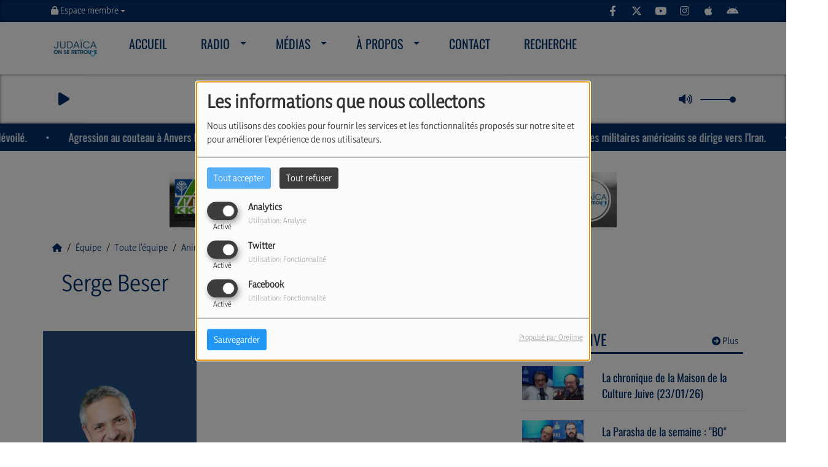

--- FILE ---
content_type: text/html; charset=UTF-8
request_url: https://radiojudaica.be/equipes/serge-beser-3
body_size: 19947
content:
<!DOCTYPE html PUBLIC "-//W3C//DTD XHTML 1.0 Strict//EN" "http://www.w3.org/TR/xhtml1/DTD/xhtml1-strict.dtd"><html xmlns="http://www.w3.org/1999/xhtml" xml:lang="fr" lang="fr">
<head>
    <meta name="viewport" content="width=device-width initial-scale=1.0 maximum-scale=1.0 user-scalable=0"/>

	<link href="https://radiojudaica.be/equipes/serge-beser-3" rel="canonical" />
<link href="https://radiojudaica.be/rss-feed-5" rel="alternate" type="application/rss+xml" title="RSS Équipe" />
<link href="/upload/favicon.ico" rel="icon" type="image/x-icon" />	    <title>Serge Beser - Judaica</title>
    <meta name="description" content="Animateur de&nbsp;Meet The Boss"/>
    <meta name="keywords" content="equipe"/>
    <meta http-equiv="Content-Type" content="text/html; charset=UTF-8"/>
    <meta http-equiv="Content-Language" content="fr"/>

    <link href="//fonts.googleapis.com/css?family=Raleway:400,700,800,900,600,500,300,200,100' " rel="stylesheet" property="stylesheet" type="text/css" media="all">

    <link rel="stylesheet" href="https://dfweu3fd274pk.cloudfront.net/theme3/style-015e42ec92.css"/>

	    <link id="mystylecss" rel="stylesheet" href="/css/theme3/mystyle.css?refresh=697506dd1c1ce">

    <script src="https://dfweu3fd274pk.cloudfront.net/theme3/script-78c6fc5e4f.js"></script>
	        <script type="text/javascript">
            var reCATPCHAsiteKey = '6LdGzW8pAAAAAC1jN9C7p6-Y_rrWjQNA_thXHfaG';
        </script>
        <script src="/themes/theme3/js/recaptcha-callback.js"></script>
        <script src='https://www.google.com/recaptcha/api.js?onload=captchaLoaded&render=explicit&hl=fr'></script>
	    <script src="https://maps.googleapis.com/maps/api/js?key=" async defer></script>

    <!-- Meta Facebook / Twitter -->
	    <!-- Google / Search Engine Tags -->
    <meta itemprop="name" content="Judaica" />
    <meta itemprop="description" content="Animateur de&nbsp;Meet The Boss" />
    <meta itemprop="image" content="https://radiojudaica.be/upload/equipes/normal/624d96a3e4e685.36297401_mini.png" />
    <!-- Facebook Meta Tags -->
    <meta property="og:url" content="https://radiojudaica.be/equipes/serge-beser-3"/>
    <meta property='og:site_name' content="Judaica"/>
    <meta property='og:title' content="Serge Beser"/>
    <meta property="og:description" content="Animateur de&amp;nbsp;Meet The Boss"/>
    <meta property="og:type" content="article"/>
    <meta property="og:image" content="https://radiojudaica.be/upload/equipes/normal/624d96a3e4e685.36297401_mini.png"/>
    <!-- Twitter Meta Tags -->
    <meta name="twitter:card" content="summary_large_image"/>
	        <meta name="twitter:site" content="@RadioJudaicaBxl"/>
	    <meta name="twitter:title" content="Serge Beser"/>
    <meta name="twitter:description" content="Animateur de&amp;nbsp;Meet The Boss"/>
    <meta name="twitter:image" content="https://radiojudaica.be/upload/equipes/normal/624d96a3e4e685.36297401_mini.png"/>
    <meta name="twitter:image:alt" content="Serge Beser"/>
	        <meta name="apple-itunes-app" content="app-id=1624011921">
	
	        <style type="text/css" id="customCSS">
            .h3-2.ellipsis.ellipsis-2l {
    max-height: 60px;
}
.list_element .list_text.ellipsis.ellipsis-2l {
    max-height: none;
}
.episode-item .episode-play~.episode-infos h4{
      height: 55px!important;
}        </style>
		    <link rel="stylesheet" href="https://unpkg.com/orejime@2.0.3/dist/orejime.css"/>
    <link rel="stylesheet" href="/css/common/orejime.css"/>
</head>

<body>
<div id='fb-root'></div>
        <script type='opt-in' data-type='application/javascript' data-name='facebook'>
            window.fbAsyncInit = function() {
				FB.init({
					appId      : '',
                    xfbml      : true,
                     version   : 'v18.0'
                });
            };

        $(window).on('statechangecomplete', function() {
            fbAsyncInit();
        });

        (function(d, s, id) {
            var js, fjs = d.getElementsByTagName(s)[0];
            if (d.getElementById(id)) return;
            js = d.createElement(s); js.id = id;
            js.src = "https://connect.facebook.net/fr_FR/sdk.js";
            fjs.parentNode.insertBefore(js, fjs);
        }(document, 'script', 'facebook-jssdk'));
        </script>

	
<script type="text/javascript">
    function init() {
        window.addEventListener('scroll', function (e) {
            var distanceY = window.pageYOffset || document.documentElement.scrollTop,
                shrinkOn = 60,
                navbarscroll = $('#navbarscroll'),
                searchbar = $('#search-form'),
                playerheader = $('#player-header'),
                searchbarunderline = $('#searchBarUnderline');
            if (distanceY > shrinkOn) {
                navbarscroll.addClass("hideScroll");
                playerheader.addClass("player-min");
                searchbar.addClass("searchform-min");
                searchbarunderline.addClass("searchBarUnderline-min");
            } else {
                if (navbarscroll.hasClass("hideScroll"))
                    navbarscroll.removeClass("hideScroll");

                if (playerheader.hasClass("player-min"))
                    playerheader.removeClass("player-min");

                if (searchbar.hasClass("searchform-min"))
                    searchbar.removeClass("searchform-min");

                if (searchbarunderline.hasClass("searchBarUnderline-min"))
                    searchbarunderline.removeClass("searchBarUnderline-min");
            }
        });
    }

    window.onload = init();
</script>

<!-- Script pour le Menu -->
<script>
    (function ($) { //create closure so we can safely use $ as alias for jQuery
        $(document).ready(function () {
            $('#navbar-sfmenu').superfish({
                speed: 'fast',
                delay: 200
            });
        });
    })(jQuery);
</script>

<script>
    //Permettre aux barres de recherche d'être soulignées
    $(document).ready(function () {
        $('#searchBar').on('keyup', function () {
            if ($('#searchBar').val() === "") {
                $('#searchBarUnderline').removeClass("underline");
            } else {
                $('#searchBarUnderline').addClass("underline");
            }
        });
    })
</script>

<div id="menu-responsive-overlay"></div>

<nav id="navbarscroll" class="navbar navbar-default navbar-fixed-top container counter-container">
    <!-- header-fixed-top pour fixer le header en haut + enlever le JS -->
    <div class="nav-global">
        <div id="toplink" class="scrolltoplink">
            <div class="container toplink-container">

                <div class="link-contact">
                    <div class="dropdown">
                        <button class="btn btn-toplink dropdown-toggle" type="button" id="dropdownMenu12"
                                data-toggle="dropdown" aria-haspopup="true" aria-expanded="true">
                            <i class="fa fa-lock"></i> Espace membre                            <span class="caret"></span>
                        </button>

                        <ul class="dropdown-menu" aria-labelledby="dropdownMenu12">
                            <li class="navbarItem-user  hidden ">
                                <a href="/utilisateurs"
                                   role="button" data-toggle="modal"><i
                                            class="fa fa-user"></i> Mon compte</a>
                            </li class="navbarItem-user  hidden ">
                                                        <li role="separator"
                                class="divider navbarItem-user  hidden "></li>
                            <li class="navbarItem-user  hidden ">
                                <a id="logout"
                                   href="/utilisateurs/index/logout">
                                    <i class="fa fa-sign-out"></i> Fermer ma session                                </a>
                            </li>
                            <li class="navbarItem-guest ">
                                <a href="/inscription"><i
                                            class="fa fa-user"></i> Se connecter</a></li>
                            <li class="navbarItem-guest ">
                                <a href="#modal_mdp_oublie" role="button" data-toggle="modal"><i
                                            class="fa fa-question-circle"></i> Mot de passe oublié ?                                </a></li>
                        </ul>
                    </div>
                </div>

                <div class="link-socials">
                    <div class="link-socials-list">
                                                    <div class="link-socials-item facebook">
                                <a class="link-socials-item-link" target="_blank"
                                   href="https://www.facebook.com/radiojudaica">
                                    <span class="link-socials-item-link-hover"></span>
                                </a>
                                <div class="link-socials-item-popup">
                                    <span>Facebook</span>
                                </div>
                            </div>
                        
                                                    <div class="link-socials-item twitter">
                                <a class="link-socials-item-link" target="_blank"
                                   href="https://twitter.com/RadioJudaicaBxl">
                                    <span class="link-socials-item-link-hover"></span>
                                </a>
                                <div class="link-socials-item-popup">
                                    <span>Twitter</span>
                                </div>
                            </div>
                        
                                                    <div class="link-socials-item youtube">
                                <a class="link-socials-item-link" target="_blank"
                                   href="https://www.youtube.com/channel/UCG7lY-ZZAexN7th0N43JOwQ">
                                    <span class="link-socials-item-link-hover"></span>
                                </a>
                                <div class="link-socials-item-popup">
                                    <span>YouTube</span>
                                </div>
                            </div>
                        
                                                    <div class="link-socials-item instagram">
                                <a class="link-socials-item-link" target="_blank"
                                   href="https://www.instagram.com/radiojudaica/">
                                    <span class="link-socials-item-link-hover"></span>
                                </a>
                                <div class="link-socials-item-popup">
                                    <span>Instagram</span>
                                </div>
                            </div>
                        
                                                    <div class="link-socials-item ios">
                                <a class="link-socials-item-link" target="_blank"
                                   href="https://apps.apple.com/be/app/radio-juda%C3%AFca/id1624011921?l=fr">
                                    <span class="link-socials-item-link-hover"></span>
                                </a>
                                <div class="link-socials-item-popup">
                                    <span>iPhone</span>
                                </div>
                            </div>
                        
                                                    <div class="link-socials-item android">
                                <a class="link-socials-item-link" target="_blank"
                                   href="https://play.google.com/store/apps/details?id=com.icreo.radiojudaica&hl=fr&gl=US">
                                    <span class="link-socials-item-link-hover"></span>
                                </a>
                                <div class="link-socials-item-popup">
                                    <span>Android</span>
                                </div>
                            </div>
                        
                        
                                            </div>
                </div>
            </div>
        </div>

        <div class="navbarheaderzone">
            <div class="container navheaderbg">
				<span class="openmenuButton hidden-md hidden-lg">
					<i class="fa fa-bars"></i>
				</span>

                <div class="navbar-header">
                    <a class="navbar-brand" href="/"><img
                                src="/upload/design/62987cf25ab4f5.21445778.png" alt="logo"
                                class="logo"/></a>
                </div>
                <div id="navbar" class="navbar-collapse collapse">
    <ul class="navbar navbar-nav sf-menu hidden-sm" id="navbar-sfmenu">

        
            <li>
                                        <a href="/"  >

                                                        Accueil                                                    </a>
                                    </li>
        
            <li>
                                        <a href="/emissions"  >

                                                        Radio                                                    <span class="sub"></span></a>

                    <ul style="list-style-type : none;">
                        
                            <li>
                                                                    <a href="/news-1" >
                                        News                                        
                                                                            </a>
                                                                    <span class="spacer"></span>
                            </li>
                        
                            <li>
                                                                    <a href="/emissions" >
                                        Émissions                                        
                                                                            </a>
                                                                    <span class="spacer"></span>
                            </li>
                        
                            <li>
                                                                    <a href="/events-1" >
                                        Événements                                        
                                                                        </a>

                                <ul style="list-style-type : none;">
                                    
                                        <li>

                                                                                            <a href="/page/emissions-en-public-18" >
                                                    Émissions en public                                                </a>
                                            
                                        </li>
                                    
                                        <li>

                                                                                            <a href="/page/voyage-de-la-memoire-a-auschwitz-birkenau-22-mars-2026-20" >
                                                    Voyage de la mémoire à Auschwitz-Birkenau - 22 mars 2026                                                </a>
                                            
                                        </li>
                                                                    </ul>
                                                            <span class="spacer"></span>
                            </li>
                        
                            <li>
                                                                    <a href="https://radiojudaica.be/videos/le-debat-de-13-14-170/1" >
                                        Le débat du 13/14                                        
                                                                            </a>
                                                                    <span class="spacer"></span>
                            </li>
                                            </ul>
                            </li>
        
            <li>
                                        <a href="/podcasts-1"  >

                                                        Médias                                                    <span class="sub"></span></a>

                    <ul style="list-style-type : none;">
                        
                            <li>
                                                                    <a href="/podcasts" >
                                        Podcasts                                        
                                                                            </a>
                                                                    <span class="spacer"></span>
                            </li>
                        
                            <li>
                                                                    <a href="/videos-1" >
                                        Vidéos                                        
                                                                        </a>

                                <ul style="list-style-type : none;">
                                    
                                        <li>

                                                                                            <a href="https://radiojudaica.be/videos/le-debat-de-13-14-170/1" >
                                                    Le débat du 13/14                                                </a>
                                            
                                        </li>
                                    
                                        <li>

                                                                                            <a href="https://radiojudaica.be/videos/invites-148/1" >
                                                    Les chroniques de la Matinale                                                </a>
                                            
                                        </li>
                                                                    </ul>
                                                            <span class="spacer"></span>
                            </li>
                        
                            <li>
                                                                    <a href="/photos" >
                                        Galerie                                        
                                                                            </a>
                                                                    <span class="spacer"></span>
                            </li>
                                            </ul>
                            </li>
        
            <li>
                                        <a href="/page/a-propos-2"  >

                                                        À Propos                                                    <span class="sub"></span></a>

                    <ul style="list-style-type : none;">
                        
                            <li>
                                                                    <a href="/equipes-1" >
                                        Équipes                                        
                                                                            </a>
                                                                    <span class="spacer"></span>
                            </li>
                        
                            <li>
                                                                    <a href="/agenda" >
                                        Agenda                                        
                                                                            </a>
                                                                    <span class="spacer"></span>
                            </li>
                        
                            <li>
                                                                    <a href="/page/a-propos-2" >
                                        À Propos                                        
                                                                            </a>
                                                                    <span class="spacer"></span>
                            </li>
                        
                            <li>
                                                                    <a href="/page/historique-3" >
                                        Historique                                        
                                                                            </a>
                                                                    <span class="spacer"></span>
                            </li>
                        
                            <li>
                                                                    <a href="/page/soutenez-radio-judaica-7" >
                                        Soutenez Radio Judaïca !                                        
                                                                            </a>
                                                                    <span class="spacer"></span>
                            </li>
                        
                            <li>
                                                                    <a href="https://radio-judaica.radio-website.com/page/les-amis-de-radio-judaica-12" >
                                        Les Amis de RJ                                        
                                                                            </a>
                                                                    <span class="spacer"></span>
                            </li>
                                            </ul>
                            </li>
        
            <li>
                                        <a href="/contact"  >

                                                        Contact                                                    </a>
                                    </li>
        
            <li>
                                        <a href="/page/rechercher-5"  >

                                                        Recherche                                                    </a>
                                    </li>
        

    </ul>

    <form class="searchform searchform-menu" id="search-form">
        <input class="search-bar" type="text" id="searchBar" name="queryString" placeholder="Rechercher …" />
        <span id="searchBarUnderline"></span>
        <button type="submit" id="searchButton"><i class="fa fa-search"></i></button>
    </form>

</div>

<script type="text/javascript">

$("#searchBar").keyup(function (e) {
        var key = (e.which) ? e.which : e.keyCode;
        if (key === 13) {
            if($("#searchBar").val().trim().length > 0) {
                $(".searchform").attr("action",'/' + 'recherche' + '/' + $("#searchBar").val());
            }
        }
    });

    $('#searchButton').click(function () {
        if($("#searchBar").val().trim().length > 0) {
            $(".searchform").attr("action",'/' + 'recherche' + '/' + $("#searchBar").val());
        }
    });

</script>
            </div>
        </div>
    </div>
    <div id="player-header" class="player-radio-bar no-multistream">
    <div class="container">
        <a class="control-play">
            <i class="fa fa-play play-button"></i>
            <i class="fa fa-pause pause-button" style="display: none;"></i>
            <i class="fa fa-spinner fa-spin player-loader" style="display: none;"></i>
        </a>
        <div class="control-infos" id="titrage">
            <span class="control-cover cover-titrage">
                <img class="media-cover" src="">
            </span>
            <span class="control-track">
                <span class="marquee">
                    <span id='titlePlayer' class="title ellipsis ellipsis-1l"></span>
                    <span class="artist ellipsis ellipsis-1l"></span>
                </span>
                <div id="seek-bar" class="hidden">
                    <div class="bar-zone">
                        <div class="seek-slider">
                            <div class="bgSeekSlider"></div>
                        </div>
                    </div>
                    <div class="time-left"></div>
                </div>
            </span>

            <span class="control-actions">
                            <a id="player-vote"><i class='far fa-heart'></i></a>
                <div id="partage">
                    <i class="fa fa-share-alt fa-lg fa-fw"></i>
                    <div class="noselect nofbsharing">
                                                <a class="twitter" target="_blank">
                            <i class='fa-brands fa-square-x-twitter'></i> Tweeter ce titre                        </a>
                    </div>
                </div>
                <a id="player-download" href="#" target="_blank" class="disabled">
                    <i><svg version="1.1" xmlns="http://www.w3.org/2000/svg" xmlns:xlink="http://www.w3.org/1999/xlink" width="19px" height="18px" viewBox="0 0 19 18" xml:space="preserve">
                        <g class="shopping-cart">
                            <path d="M17.4,10.6L19,3.3c0.1-0.5-0.3-1-0.8-1h-13L4.9,0.7C4.9,0.3,4.5,0,4.2,0H0.8C0.4,0,0,0.4,0,0.8
                                v0.6c0,0.5,0.4,0.8,0.8,0.8h2.3l2.3,12.1c-0.6,0.3-0.9,1-0.9,1.7c0,1.1,0.8,2,1.8,2s1.8-0.9,1.8-2c0-0.6-0.2-1-0.6-1.4h6.9
                                C14.2,15,14,15.5,14,16c0,1.1,0.8,2,1.8,2s1.8-0.9,1.8-2c0-0.8-0.4-1.5-1-1.8l0.2-0.9c0.1-0.5-0.3-1-0.8-1H7.2L7,11.3h9.7
                                C17,11.3,17.3,11,17.4,10.6z"/>
                        </g>
                    </svg></i>
                </a>
                <div class="hidden"
                     id="player-share-track">Je suis en train d’écouter [$1] sur [$2] !</div>
                <div class="hidden"
                     id="player-share-podcast">Je suis en train d’écouter le podcast [$1] !</div>
                <div class="hidden"
                     id="player-share-sample">Je suis en train d’écouter l’extrait [$1] !</div>
            </span>
            <div class="clear"></div>

        </div>

        <script>
                        $(function() {
                            radioURL = "https://radiojudaica.ice.infomaniak.ch/radiojudaica-128.mp3";
                            if(Cookies.get("streamQuality") !== undefined){
                                if(Cookies.get("streamQuality") === "BD") {
                                    if (/Android|webOS|iPhone|iPad|iPod|BlackBerry|IEMobile|Opera Mini/i.test(navigator.userAgent)) {
                                        radioURL = "";
                                    }
                                    $("#HD-link").attr("class", "hd-off");
                                    $("#HD-link").attr("data-val", "0");

                                } else if(Cookies.get("streamQuality") === "HD") {
                                    if (!(/Android|webOS|iPhone|iPad|iPod|BlackBerry|IEMobile|Opera Mini/i.test(navigator.userAgent))) {
                                        radioURL = "";
                                    }
                                }
                            }

                            if(radioURL === ""){
                                radioURL = "https://radiojudaica.ice.infomaniak.ch/radiojudaica-128.mp3";
                            }

                            initPlayer(radioURL, "Live Radio", "/upload/players/655743b2f359c6.11798508.png", "4","0")

                        });
                    </script>
        <span class="container-control-stream">
            <span class="control-stream">

                <div id="current-radio" data-flux="https://radiojudaica.ice.infomaniak.ch/radiojudaica-128.mp3"
                     data-flux-bd=""
                     data-flux-hd=""
                     data-logo="/upload/players/655743b2f359c6.11798508.png"
                     data-name="Live Radio"
                     data-autoplay="0"
                     data-idplayer="4">
                    <img src="/upload/players/655743b2f359c6.11798508.png"
                         class="logo-stream"/><span
                            class="stream-name hidden-xs">Live Radio</span>
                                    </div>

                <div id="other-radios">
                                    </div>
        	</span>
        </span>
        <span class="open-actions hidden">
                <i>
                <svg width="30px" height="14px" viewBox="0 0 30 14" version="1.1" xmlns="http://www.w3.org/2000/svg" xmlns:xlink="http://www.w3.org/1999/xlink">
                    <defs>
                        <filter x="-3.5%" y="-2.4%" width="107.0%" height="104.8%" filterUnits="objectBoundingBox" id="filter-1">
                            <feOffset dx="0" dy="2" in="SourceAlpha" result="shadowOffsetOuter1"></feOffset>
                            <feGaussianBlur stdDeviation="2" in="shadowOffsetOuter1" result="shadowBlurOuter1"></feGaussianBlur>
                            <feColorMatrix values="0 0 0 0 0   0 0 0 0 0   0 0 0 0 0  0 0 0 0.5 0" type="matrix" in="shadowBlurOuter1" result="shadowMatrixOuter1"></feColorMatrix>
                            <feMerge>
                                <feMergeNode in="shadowMatrixOuter1"></feMergeNode>
                                <feMergeNode in="SourceGraphic"></feMergeNode>
                            </feMerge>
                        </filter>
                    </defs>
                    <g stroke="none" stroke-width="1" fill="none" fill-rule="evenodd">
                        <g id="dot-open-actions" transform="translate(-207.000000, -84.000000)" fill="#FFFFFF" fill-rule="nonzero">
                            <g id="Top-header-2" transform="translate(-5.466844, 0.000000)" filter="url(#filter-1)">
                                <g id="Group-3" transform="translate(5.466844, 64.000000)">
                                    <path d="M213.75,22 C215.270139,22 216.5,23.2298611 216.5,24.75 C216.5,26.2701389 215.270139,27.5 213.75,27.5 C212.229861,27.5 211,26.2701389 211,24.75 C211,23.2298611 212.229861,22 213.75,22 Z M222.55,22 C224.070139,22 225.3,23.2298611 225.3,24.75 C225.3,26.2701389 224.070139,27.5 222.55,27.5 C221.029861,27.5 219.8,26.2701389 219.8,24.75 C219.8,23.2298611 221.029861,22 222.55,22 Z M230.25,22 C231.770139,22 233,23.2298611 233,24.75 C233,26.2701389 231.770139,27.5 230.25,27.5 C228.729861,27.5 227.5,26.2701389 227.5,24.75 C227.5,23.2298611 228.729861,22 230.25,22 Z" id="Path-2"></path>
                                </g>
                            </g>
                        </g>
                    </g>
                </svg>
                </i>
        </span>
        <div class="control-actions-right hidden-sm hidden-xs">
            <div class="last-track-zone">
                <div class="last-track-button">
                    <a class="control-last-track">
                        <i class="fa fa-music fa-fw fa-lg"></i>
                    </a>
                </div>
                <span class="container-last-track-list">
                        <div id="last-track-list" class="last-track-list">
                                                    </div>
                    </span>
            </div>

            <div class="control-volume">
                <a id="mute-volume" class="toggle-volume">
                    <i class="fa fa-fw fa-volume-up fa-lg"></i>
                </a>
                <a id="unmute-volume" class="toggle-volume" style="display: none;">
                    <i class="fa fa-fw fa-volume-off fa-lg"></i>
                </a>

                <div class="control-slider-volume">
                    <div id="player-slider-volume">
                        <div class="container-sliderVolume">
                            <div class="bgSliderVolume"></div>
                        </div>
                    </div>
                </div>
            </div>


            <div class="HD-button HD-not-available">
                <a id="HD-link" data-val="1">
                    <svg viewBox="0 0 100 45" version="1.1" xmlns="http://www.w3.org/2000/svg">
                        <g id="Group">
                            <path d="M12.792,0.2 L27.768,0.2 L23.48,16.008 L37.176,16.008 L41.464,0.2 L56.44,0.2 L44.408,45 L29.432,45 L33.72,28.936 L20.024,28.936 L15.736,45 L0.76,45 L12.792,0.2 Z M61.304,0.2 L77.176,0.2 C81.5706886,0.2 85.1653194,0.733328 87.96,1.8 C90.7546806,2.866672 93.0053248,4.2533248 94.712,5.96 C97.9546829,9.20268288 99.576,13.5759725 99.576,19.08 C99.576,22.4506835 98.9573395,25.6293184 97.72,28.616 C96.4826605,31.6026816 94.6480122,34.3119878 92.216,36.744 C89.5279866,39.4320134 86.2426861,41.479993 82.36,42.888 C78.4773139,44.296007 73.9333594,45 68.728,45 L49.272,45 L61.304,0.2 Z M70.392,31.944 C72.6960115,31.944 74.7759907,31.6240032 76.632,30.984 C78.4880093,30.3439968 79.9919942,29.4480058 81.144,28.296 C82.0826714,27.3573286 82.8506637,26.1946736 83.448,24.808 C84.0453363,23.4213264 84.344,22.0453402 84.344,20.68 C84.344,19.4426605 84.1840016,18.4186707 83.864,17.608 C83.5439984,16.7973293 83.0853363,16.0933363 82.488,15.496 C81.762663,14.770663 80.8240058,14.2160019 79.672,13.832 C78.5199942,13.4479981 77.048009,13.256 75.256,13.256 L72.76,13.256 L67.768,31.944 L70.392,31.944 Z"
                                  id="HD"></path>
                        </g>
                    </svg>
                </a>
            </div>

        </div>

    </div>
</div>
    <div class="ticker-bar">
        <div class="ticker__title">
            <p>
                FLASH NEWS            </p>
        </div>
        <div class="ticker-wrap">
            <div class="ticker">
                                                            <a href="/news/l-accord-de-desarmement-en-negociation-entre-les-etats-unis-et-le-hamas-a-ete-devoile-4073" class="ticker__item">
                            L’accord de désarmement en négociation entre les États-Unis et le Hamas a été dévoilé.                        </a>
                        <span class="oval"></span>
                                                                                <a href="/news/agression-au-couteau-a-anvers-lors-d-une-manifestation-kurde-4072" class="ticker__item">
                            Agression au couteau à Anvers lors d’une manifestation kurde.                        </a>
                        <span class="oval"></span>
                                                                                <a href="/news/donald-trump-confirme-qu-une-flotte-massive-de-navires-militaires-americains-se-dirige-vers-l-iran-4071" class="ticker__item">
                            Donald Trump confirme qu'une « flotte massive » de navires militaires américains se dirige vers l'Iran.                        </a>
                        <span class="oval"></span>
                                                                                <a href="/news/les-partis-arabes-reconstituent-la-liste-unifiee-pour-les-prochaines-elections-4070" class="ticker__item">
                            Les partis arabes reconstituent la liste unifiée pour les prochaines élections.                        </a>
                        <span class="oval"></span>
                                                                                <a href="/news/l-accord-de-desarmement-en-negociation-entre-les-etats-unis-et-le-hamas-a-ete-devoile-4073" class="ticker__item">
                            L’accord de désarmement en négociation entre les États-Unis et le Hamas a été dévoilé.                        </a>
                        <span class="oval"></span>
                                                                                <a href="/news/agression-au-couteau-a-anvers-lors-d-une-manifestation-kurde-4072" class="ticker__item">
                            Agression au couteau à Anvers lors d’une manifestation kurde.                        </a>
                        <span class="oval"></span>
                                                                                <a href="/news/donald-trump-confirme-qu-une-flotte-massive-de-navires-militaires-americains-se-dirige-vers-l-iran-4071" class="ticker__item">
                            Donald Trump confirme qu'une « flotte massive » de navires militaires américains se dirige vers l'Iran.                        </a>
                        <span class="oval"></span>
                                                                                <a href="/news/les-partis-arabes-reconstituent-la-liste-unifiee-pour-les-prochaines-elections-4070" class="ticker__item">
                            Les partis arabes reconstituent la liste unifiée pour les prochaines élections.                        </a>
                        <span class="oval"></span>
                                                                                <a href="/news/l-accord-de-desarmement-en-negociation-entre-les-etats-unis-et-le-hamas-a-ete-devoile-4073" class="ticker__item">
                            L’accord de désarmement en négociation entre les États-Unis et le Hamas a été dévoilé.                        </a>
                        <span class="oval"></span>
                                                                                <a href="/news/agression-au-couteau-a-anvers-lors-d-une-manifestation-kurde-4072" class="ticker__item">
                            Agression au couteau à Anvers lors d’une manifestation kurde.                        </a>
                        <span class="oval"></span>
                                                                                <a href="/news/donald-trump-confirme-qu-une-flotte-massive-de-navires-militaires-americains-se-dirige-vers-l-iran-4071" class="ticker__item">
                            Donald Trump confirme qu'une « flotte massive » de navires militaires américains se dirige vers l'Iran.                        </a>
                        <span class="oval"></span>
                                                                                <a href="/news/les-partis-arabes-reconstituent-la-liste-unifiee-pour-les-prochaines-elections-4070" class="ticker__item">
                            Les partis arabes reconstituent la liste unifiée pour les prochaines élections.                        </a>
                        <span class="oval"></span>
                                                                                <a href="/news/l-accord-de-desarmement-en-negociation-entre-les-etats-unis-et-le-hamas-a-ete-devoile-4073" class="ticker__item">
                            L’accord de désarmement en négociation entre les États-Unis et le Hamas a été dévoilé.                        </a>
                        <span class="oval"></span>
                                                                                <a href="/news/agression-au-couteau-a-anvers-lors-d-une-manifestation-kurde-4072" class="ticker__item">
                            Agression au couteau à Anvers lors d’une manifestation kurde.                        </a>
                        <span class="oval"></span>
                                                                                <a href="/news/donald-trump-confirme-qu-une-flotte-massive-de-navires-militaires-americains-se-dirige-vers-l-iran-4071" class="ticker__item">
                            Donald Trump confirme qu'une « flotte massive » de navires militaires américains se dirige vers l'Iran.                        </a>
                        <span class="oval"></span>
                                                                                <a href="/news/les-partis-arabes-reconstituent-la-liste-unifiee-pour-les-prochaines-elections-4070" class="ticker__item">
                            Les partis arabes reconstituent la liste unifiée pour les prochaines élections.                        </a>
                        <span class="oval"></span>
                                                                                <a href="/news/l-accord-de-desarmement-en-negociation-entre-les-etats-unis-et-le-hamas-a-ete-devoile-4073" class="ticker__item">
                            L’accord de désarmement en négociation entre les États-Unis et le Hamas a été dévoilé.                        </a>
                        <span class="oval"></span>
                                                                                <a href="/news/agression-au-couteau-a-anvers-lors-d-une-manifestation-kurde-4072" class="ticker__item">
                            Agression au couteau à Anvers lors d’une manifestation kurde.                        </a>
                        <span class="oval"></span>
                                                                                <a href="/news/donald-trump-confirme-qu-une-flotte-massive-de-navires-militaires-americains-se-dirige-vers-l-iran-4071" class="ticker__item">
                            Donald Trump confirme qu'une « flotte massive » de navires militaires américains se dirige vers l'Iran.                        </a>
                        <span class="oval"></span>
                                                                                <a href="/news/les-partis-arabes-reconstituent-la-liste-unifiee-pour-les-prochaines-elections-4070" class="ticker__item">
                            Les partis arabes reconstituent la liste unifiée pour les prochaines élections.                        </a>
                        <span class="oval"></span>
                                                                                <a href="/news/l-accord-de-desarmement-en-negociation-entre-les-etats-unis-et-le-hamas-a-ete-devoile-4073" class="ticker__item">
                            L’accord de désarmement en négociation entre les États-Unis et le Hamas a été dévoilé.                        </a>
                        <span class="oval"></span>
                                                                                <a href="/news/agression-au-couteau-a-anvers-lors-d-une-manifestation-kurde-4072" class="ticker__item">
                            Agression au couteau à Anvers lors d’une manifestation kurde.                        </a>
                        <span class="oval"></span>
                                                                                <a href="/news/donald-trump-confirme-qu-une-flotte-massive-de-navires-militaires-americains-se-dirige-vers-l-iran-4071" class="ticker__item">
                            Donald Trump confirme qu'une « flotte massive » de navires militaires américains se dirige vers l'Iran.                        </a>
                        <span class="oval"></span>
                                                                                <a href="/news/les-partis-arabes-reconstituent-la-liste-unifiee-pour-les-prochaines-elections-4070" class="ticker__item">
                            Les partis arabes reconstituent la liste unifiée pour les prochaines élections.                        </a>
                        <span class="oval"></span>
                                                                                <a href="/news/l-accord-de-desarmement-en-negociation-entre-les-etats-unis-et-le-hamas-a-ete-devoile-4073" class="ticker__item">
                            L’accord de désarmement en négociation entre les États-Unis et le Hamas a été dévoilé.                        </a>
                        <span class="oval"></span>
                                                                                <a href="/news/agression-au-couteau-a-anvers-lors-d-une-manifestation-kurde-4072" class="ticker__item">
                            Agression au couteau à Anvers lors d’une manifestation kurde.                        </a>
                        <span class="oval"></span>
                                                                                <a href="/news/donald-trump-confirme-qu-une-flotte-massive-de-navires-militaires-americains-se-dirige-vers-l-iran-4071" class="ticker__item">
                            Donald Trump confirme qu'une « flotte massive » de navires militaires américains se dirige vers l'Iran.                        </a>
                        <span class="oval"></span>
                                                                                <a href="/news/les-partis-arabes-reconstituent-la-liste-unifiee-pour-les-prochaines-elections-4070" class="ticker__item">
                            Les partis arabes reconstituent la liste unifiée pour les prochaines élections.                        </a>
                        <span class="oval"></span>
                                                                                <a href="/news/l-accord-de-desarmement-en-negociation-entre-les-etats-unis-et-le-hamas-a-ete-devoile-4073" class="ticker__item">
                            L’accord de désarmement en négociation entre les États-Unis et le Hamas a été dévoilé.                        </a>
                        <span class="oval"></span>
                                                                                <a href="/news/agression-au-couteau-a-anvers-lors-d-une-manifestation-kurde-4072" class="ticker__item">
                            Agression au couteau à Anvers lors d’une manifestation kurde.                        </a>
                        <span class="oval"></span>
                                                </div>
        </div>
    </div>
<script>
    
    $(".ticker").clone().appendTo(".ticker-wrap");

    $(".ticker").mouseenter(function() {
        $(".ticker").css("animation-play-state", "paused");
    });

    $(".ticker").mouseleave(function() {
        $(".ticker").css("animation-play-state", "running");
    });
</script>

</nav>


<script>
    if($('.logo').width() > 215){
        $('.logo').addClass('big');
    }
</script>
<div id='content-to-refresh'>
    <nav id="menu-responsive">
		<div class="entete">
    <div class="navbar-header">
        <img src="/upload/design/62987cf25ab4f5.21445778.png" alt="">
        <span id="closemenuButton"></span>
    </div>
</div>

        <ul id="content-menuresponsive">
			<li class="list-group panel">
    <div class="searchform-mobile searchform">
        <button type="submit" id="searchButton" class="search-button-mobile"><i class="fa fa-search"></i></button>
        <input class="search-bar search-bar-mobile" type="text" id="searchBar" name="queryString" placeholder="Rechercher …"/>
    </div>
    <div class="spacer"></div>
</li>

        <li class="list-group panel">
			                <a style="padding-left:0px" href="/"
                     >
					
                        <span class="rLink">Accueil</span>
						                    </a>

					                            <a class="list-group-item collapsed"></a>
						                    <div class="spacer"></div>
        </li>
	        <li class="list-group panel">
			                    <a data-parent="#content-menuresponsive" data-toggle="collapse" class="list-group-item collapsed"
                       href="#menu_radio">
						
                        <span class="rLink">Radio</span>
						                                <i class="fa fa-caret-down"></i>
							                    </a>

					                            <ul id="menu_radio"
                                class="collapse">
								                                        <li class="list-group panel sub-menu">
											                                                    <a href="/news-1"  >
														News                                                        </a>

														
                                        </li>
									                                        <li class="list-group panel sub-menu">
											                                                    <a href="/emissions"  >
														Émissions                                                        </a>

														
                                        </li>
									                                        <li class="list-group panel sub-menu">
											                                                        <a data-parent="menu_radio"
                                                           data-toggle="collapse" class="list-group-item collapsed"
                                                           href="#submenu_evenements">
															Événements                                                                    <i class="fa fa-caret-down"></i>
																                                                        </a>

														
                                                                <ul id="submenu_evenements"
                                                                    class="collapse">
																	
                                                                            <li class="list-group panel">

																				                                                                                        <a href="/page/emissions-en-public-18" >
																							Émissions en public                                                                                        </a>
																					
                                                                            </li>
																		
                                                                            <li class="list-group panel">

																				                                                                                        <a href="/page/voyage-de-la-memoire-a-auschwitz-birkenau-22-mars-2026-20" >
																							Voyage de la mémoire à Auschwitz-Birkenau - 22 mars 2026                                                                                        </a>
																					
                                                                            </li>
																		                                                                </ul>
															
                                        </li>
									                                        <li class="list-group panel sub-menu">
											                                                    <a href="https://radiojudaica.be/videos/le-debat-de-13-14-170/1"  >
														Le débat du 13/14                                                        </a>

														
                                        </li>
									                            </ul>
						                    <div class="spacer"></div>
        </li>
	        <li class="list-group panel">
			                    <a data-parent="#content-menuresponsive" data-toggle="collapse" class="list-group-item collapsed"
                       href="#menu_medias">
						
                        <span class="rLink">Médias</span>
						                                <i class="fa fa-caret-down"></i>
							                    </a>

					                            <ul id="menu_medias"
                                class="collapse">
								                                        <li class="list-group panel sub-menu">
											                                                    <a href="/podcasts"  >
														Podcasts                                                        </a>

														
                                        </li>
									                                        <li class="list-group panel sub-menu">
											                                                        <a data-parent="menu_medias"
                                                           data-toggle="collapse" class="list-group-item collapsed"
                                                           href="#submenu_videos">
															Vidéos                                                                    <i class="fa fa-caret-down"></i>
																                                                        </a>

														
                                                                <ul id="submenu_videos"
                                                                    class="collapse">
																	
                                                                            <li class="list-group panel">

																				                                                                                        <a href="https://radiojudaica.be/videos/le-debat-de-13-14-170/1" >
																							Le débat du 13/14                                                                                        </a>
																					
                                                                            </li>
																		
                                                                            <li class="list-group panel">

																				                                                                                        <a href="https://radiojudaica.be/videos/invites-148/1" >
																							Les chroniques de la Matinale                                                                                        </a>
																					
                                                                            </li>
																		                                                                </ul>
															
                                        </li>
									                                        <li class="list-group panel sub-menu">
											                                                    <a href="/photos"  >
														Galerie                                                        </a>

														
                                        </li>
									                            </ul>
						                    <div class="spacer"></div>
        </li>
	        <li class="list-group panel">
			                    <a data-parent="#content-menuresponsive" data-toggle="collapse" class="list-group-item collapsed"
                       href="#menu_apropos">
						
                        <span class="rLink">À Propos</span>
						                                <i class="fa fa-caret-down"></i>
							                    </a>

					                            <ul id="menu_apropos"
                                class="collapse">
								                                        <li class="list-group panel sub-menu">
											                                                    <a href="/equipes-1"  >
														Équipes                                                        </a>

														
                                        </li>
									                                        <li class="list-group panel sub-menu">
											                                                    <a href="/agenda"  >
														Agenda                                                        </a>

														
                                        </li>
									                                        <li class="list-group panel sub-menu">
											                                                    <a href="/page/a-propos-2"  >
														À Propos                                                        </a>

														
                                        </li>
									                                        <li class="list-group panel sub-menu">
											                                                    <a href="/page/historique-3"  >
														Historique                                                        </a>

														
                                        </li>
									                                        <li class="list-group panel sub-menu">
											                                                    <a href="/page/soutenez-radio-judaica-7"  >
														Soutenez Radio Judaïca !                                                        </a>

														
                                        </li>
									                                        <li class="list-group panel sub-menu">
											                                                    <a href="https://radio-judaica.radio-website.com/page/les-amis-de-radio-judaica-12"  >
														Les Amis de RJ                                                        </a>

														
                                        </li>
									                            </ul>
						                    <div class="spacer"></div>
        </li>
	        <li class="list-group panel">
			                <a style="padding-left:0px" href="/contact"
                     >
					
                        <span class="rLink">Contact</span>
						                    </a>

					                            <a class="list-group-item collapsed"></a>
						                    <div class="spacer"></div>
        </li>
	        <li class="list-group panel">
			                <a style="padding-left:0px" href="/page/rechercher-5"
                     >
					
                        <span class="rLink">Recherche</span>
						                    </a>

					                            <a class="list-group-item collapsed"></a>
						                    <div class="spacer"></div>
        </li>
	
<div class='btnHidden mt-5 center'>
	        <div class="connectBtn">
        <a class="connect btn btn-primary m-t-15 btnHidden" href="/inscription" role="button"
           data-toggle="modal">Se connecter</a>
        </div>
	</div>
<div class="spacer"></div>

<div class='link-socials mt-5'>
    <div class='link-socials-list'>
		        <div class="link-socials-item facebook">
            <a class="link-socials-item-link" target="_blank"
               href="https://www.facebook.com/radiojudaica">
                <span class="link-socials-item-link-hover"></span>
            </a>
            <div class="link-socials-item-popup">
                <span>Facebook</span>
            </div>
        </div>
		        <div class="link-socials-item twitter">
            <a class="link-socials-item-link" target="_blank"
               href="https://twitter.com/RadioJudaicaBxl">
                <span class="link-socials-item-link-hover"></span>
            </a>
            <div class="link-socials-item-popup">
                <span>Twitter</span>
            </div>
        </div>
		        <div class="link-socials-item youtube">
            <a class="link-socials-item-link" target="_blank"
               href="https://www.youtube.com/channel/UCG7lY-ZZAexN7th0N43JOwQ">
                <span class="link-socials-item-link-hover"></span>
            </a>
            <div class="link-socials-item-popup">
                <span>YouTube</span>
            </div>
        </div>
		        <div class="link-socials-item instagram">
            <a class="link-socials-item-link" target="_blank"
               href="https://www.instagram.com/radiojudaica/">
                <span class="link-socials-item-link-hover"></span>
            </a>
            <div class="link-socials-item-popup">
                <span>Instagram</span>
            </div>
        </div>
		        <div class="link-socials-item ios">
            <a class="link-socials-item-link" target="_blank"
               href="https://apps.apple.com/be/app/radio-juda%C3%AFca/id1624011921?l=fr">
                <span class="link-socials-item-link-hover"></span>
            </a>
            <div class="link-socials-item-popup">
                <span>iPhone</span>
            </div>
        </div>
		        <div class="link-socials-item android">
            <a class="link-socials-item-link" target="_blank"
               href="https://play.google.com/store/apps/details?id=com.icreo.radiojudaica&hl=fr&gl=US">
                <span class="link-socials-item-link-hover"></span>
            </a>
            <div class="link-socials-item-popup">
                <span>Android</span>
            </div>
        </div>
		    </div>
</div>
<script type='text/javascript'>
   $('.search-bar-mobile').keyup(function (e) {
        var key = (e.which) ? e.which : e.keyCode;
        if (key === 13) {
            window.location.replace('/' + 'recherche' + '/' + $('.search-bar-mobile').val());
        }
    });

    $('.search-button-mobile').click(function () {
        window.location.replace('/' + 'recherche' + '/' + $('.search-bar-mobile').val());
    });
</script>        </ul>
    </nav>

    <script>
        $(function () {
            window.refreshContentMargin = function () {
                if (booleanCompare($(window).width(), 991, "gt")) {
                    if (booleanCompare($(".navbarheaderzone").height(), 70, "gt")) {
                        if ($("#player-header").css("position") != "fixed") {

                            var contentMargin = $("#content-to-refresh").css("margin-top");
                            $("#content-to-refresh").css("margin-top", ($(".navbarheaderzone").height() - 70) + "px");
                        } else if ($("#player-header").css("position") == "fixed") {

                            $("#content-to-refresh").css("margin-top", ($(".navbarheaderzone").height() - 140) + "px");
                        }
                    } else {
                        $("#content-to-refresh").css("margin-top", "");
                    }
                } else {
                    $("#content-to-refresh").css("margin-top", "");
                }
            }

            window.refreshContentMargin();

            $(window).resize(function () {
                window.refreshContentMargin();
            });
        });
    </script>
    <div id="container-overlay" class="container p-l-0 p-r-0">
        <div id="overlay" style="display: none;">
            <div id="img-overlay" style="display: none;">
                <i class="fa fa-fw fa-spin fa-spinner" style="font-size: 4em;"></i>
            </div>
            <div id="text-overlay" style="display: none;">
				Chargement...            </div>
        </div>
    </div>

    <script type="text/javascript"></script>

    <div class="container m-b-15 centered">
		    <div class="top_publicite" id="top_publicite"><a href="/pub/14" target="_blank"><img class="img-responsive pub-center" src="/upload/publicite/6960dd40db5f84.91624667.png" alt="" /></a></div>    </div>
    <!--Publicité gauche -->
    <div class='pubVert' style='position : absolute; margin-left:249px; top: 400px; z-index: 100;'>
		    </div>
    <!--Publicité droite -->
    <div class='pubVert' style='position : absolute; margin-left:1669px; top: 400px ;z-index: 100;'>
		    </div>

	            <div class="container breadcrumb-container">
                <div class="container p-l-0 p-r-0">
                    <ol class="breadcrumb ellipsis ellipsis-1l">
						                                    <li><a href="/"
										   class="toptip" title="Accueil"> <i class="fa fa-home"></i>                                         </a>
                                    </li>
								                                    <li><a href="/equipes-1"
										   >Équipe                                        </a>
                                    </li>
								                                    <li><a href="/equipes/toute-l-equipe-161/1"
										   >Toute l'équipe                                        </a>
                                    </li>
								                                    <li><a href="/equipes/animateurs-animatrices-134/1"
										   >Animateurs-Animatrices                                        </a>
                                    </li>
								                                    <li class="active">Serge Beser</li>
								                    </ol>
                </div>
            </div>
		

	
	            <div class="title-super-container container">
                <div class="container title-container">
                    <div class="row">
                        <div class="col-xs-12 layout-title p-t-20 p-b-30">
                            <div>
                                <h1 class="main_title">
									Serge Beser                                 </h1>
                            </div>
                        </div>
                    </div>
                </div>
            </div>
		
    <div class="container body_wrap boxed">
        <div class="layout-headtitle-border"></div>
		

<div class="row">

        <div class="col-xs-12  col-md-8  ">
                <!-- Affichage contenu -->
        <div class="m-t-30">
                        <div class="article afficher-content">
    <div class="wrap m-t-20">
    <div class="col-xs-4 p-l-0 p-r-0 m-r-20">
        <img class="equipes-img m-r-20 m-b-5"
             src="/upload/equipes/normal/624d96a3e4e685.36297401_mini.png"
             class="img-responsive m-b-5 m-t-20"/>
        <span class="infos-article">
        </span>
    </div>
    <p>Animateur de&nbsp;<strong><a href="/emissions/meet-the-boss-6">Meet The Boss</a></strong></p></div>
</div>

        </div>
    </div>

            <div class="hidden-xs hidden-sm col-md-4" id="sidebar">
            
    
<div class="bloc-content bc-one-column">
            <div class="bloc-content-title" >
            <div class="bloc-title-readmore">
                                    <a href="/videos"
                       class="read-more-title"><i
                                class="fa fa-arrow-circle-right"></i> Plus</a>
                            </div>
            <h2 class="ellipsis ellipsis-1l" >Derniers live</h2>
        </div>
    
    <div class="wrap listed">

                        <div class="row">
                    <a href="/videos/la-chronique-de-la-maison-de-la-culture-juive-23-01-26-3330" >
                                                <div class="col-md-4">
                            <div class="cover-preview">
                                                                    <img src="/upload/videos/mini/6973361dcef806.55388076.jpg" class="cover-img"/>
                                                            </div>
                        </div>
                                            <script>
                        function playFile(url, title, cover) {
                            player.stop();
                            player = null;
                            window.initPlayer(url, title, cover, -1, true, 1);
                            player.playMp3();
                            $('#titrage span.title').html(title);
                            $('.control-cover img.media-cover').attr('src', cover);
                            $('.seek-slider').slider('value',0);
                        }
                    </script>
                    <div class="col-xs-12 col-md-8                        ">
                                                                                <h3 class="ellipsis ellipsis-2l bloc-ellipsis h3-3 m-t-5">
                                La chronique de la Maison de la Culture Juive (23/01/26)                            </h3>
                                                </div>
                                            </a>
                                    </div>
                <div class="row border"></div>
                            <div class="row">
                    <a href="/videos/la-parasha-de-la-semaine-bo-viens-23-01-26-3329" >
                                                <div class="col-md-4">
                            <div class="cover-preview">
                                                                    <img src="/upload/videos/mini/697335dc406997.11648709.jpg" class="cover-img"/>
                                                            </div>
                        </div>
                                            <script>
                        function playFile(url, title, cover) {
                            player.stop();
                            player = null;
                            window.initPlayer(url, title, cover, -1, true, 1);
                            player.playMp3();
                            $('#titrage span.title').html(title);
                            $('.control-cover img.media-cover').attr('src', cover);
                            $('.seek-slider').slider('value',0);
                        }
                    </script>
                    <div class="col-xs-12 col-md-8                        ">
                                                                                <h3 class="ellipsis ellipsis-2l bloc-ellipsis h3-3 m-t-5">
                                La Parasha de la semaine : "BO" (viens !) (23/01/26)                            </h3>
                                                </div>
                                            </a>
                                    </div>
                <div class="row border"></div>
                            <div class="row">
                    <a href="/videos/vladimir-poutine-invite-au-conseil-de-la-paix-de-donald-trump-23-01-26-3328" >
                                                <div class="col-md-4">
                            <div class="cover-preview">
                                                                    <img src="/upload/videos/mini/6973359c439493.81470169.jpg" class="cover-img"/>
                                                            </div>
                        </div>
                                            <script>
                        function playFile(url, title, cover) {
                            player.stop();
                            player = null;
                            window.initPlayer(url, title, cover, -1, true, 1);
                            player.playMp3();
                            $('#titrage span.title').html(title);
                            $('.control-cover img.media-cover').attr('src', cover);
                            $('.seek-slider').slider('value',0);
                        }
                    </script>
                    <div class="col-xs-12 col-md-8                        ">
                                                                                <h3 class="ellipsis ellipsis-2l bloc-ellipsis h3-3 m-t-5">
                                Vladimir Poutine invité au Conseil de la paix de Donald Trump (23/01/26)                            </h3>
                                                </div>
                                            </a>
                                    </div>
                <div class="row border"></div>
                            <div class="row">
                    <a href="/videos/hommage-a-maurice-blibaum-avec-roby-spiegel-22-01-2026-3327" >
                                                <div class="col-md-4">
                            <div class="cover-preview">
                                                                    <img src="/upload/videos/mini/6971e3c16cfae8.25734452.jpg" class="cover-img"/>
                                                            </div>
                        </div>
                                            <script>
                        function playFile(url, title, cover) {
                            player.stop();
                            player = null;
                            window.initPlayer(url, title, cover, -1, true, 1);
                            player.playMp3();
                            $('#titrage span.title').html(title);
                            $('.control-cover img.media-cover').attr('src', cover);
                            $('.seek-slider').slider('value',0);
                        }
                    </script>
                    <div class="col-xs-12 col-md-8                        ">
                                                                                <h3 class="ellipsis ellipsis-2l bloc-ellipsis h3-3 m-t-5">
                                Hommage à Maurice Blibaum. Avec Roby Spiegel (22/01/2026)                            </h3>
                                                </div>
                                            </a>
                                    </div>
                <div class="row border"></div>
                            <div class="row">
                    <a href="/videos/arrivez-vous-a-distinguer-des-infos-et-photos-reelles-de-celles-creees-par-l-ia-avec-stephane-zibi-22-01-2026-3326" >
                                                <div class="col-md-4">
                            <div class="cover-preview">
                                                                    <img src="/upload/videos/mini/6971e374332fb1.34622539.jpg" class="cover-img"/>
                                                            </div>
                        </div>
                                            <script>
                        function playFile(url, title, cover) {
                            player.stop();
                            player = null;
                            window.initPlayer(url, title, cover, -1, true, 1);
                            player.playMp3();
                            $('#titrage span.title').html(title);
                            $('.control-cover img.media-cover').attr('src', cover);
                            $('.seek-slider').slider('value',0);
                        }
                    </script>
                    <div class="col-xs-12 col-md-8                        ">
                                                                                <h3 class="ellipsis ellipsis-2l bloc-ellipsis h3-3 m-t-5">
                                Arrivez-vous à distinguer des infos et photos réelles de celles créées par l’IA ? Avec Stéphane Zibi (22/01/2026)                            </h3>
                                                </div>
                                            </a>
                                    </div>
                <div class="row border"></div>
            
    </div>
</div>
        
        <div class="cl"></div>
        <!-- Fin traitement des blocs -->
    
    
    
<div class="bloc-content bc-one-column">
            <div class="bloc-content-title" >
            <div class="bloc-title-readmore">
                                    <a href="/news"
                       class="read-more-title"><i
                                class="fa fa-arrow-circle-right"></i> Plus</a>
                            </div>
            <h2 class="ellipsis ellipsis-1l" >Dernières News</h2>
        </div>
    
    <div class="wrap listed">

                        <div class="row">
                    <a href="/news/l-accord-de-desarmement-en-negociation-entre-les-etats-unis-et-le-hamas-a-ete-devoile-4073" >
                                                <div class="col-md-4">
                            <div class="cover-preview">
                                                                    <img src="/upload/news/normal/697331e0978778.62218925.jpg" class="cover-img"/>
                                                            </div>
                        </div>
                                            <script>
                        function playFile(url, title, cover) {
                            player.stop();
                            player = null;
                            window.initPlayer(url, title, cover, -1, true, 1);
                            player.playMp3();
                            $('#titrage span.title').html(title);
                            $('.control-cover img.media-cover').attr('src', cover);
                            $('.seek-slider').slider('value',0);
                        }
                    </script>
                    <div class="col-xs-12 col-md-8                        ">
                                                                                <h3 class="ellipsis ellipsis-2l bloc-ellipsis h3-3 m-t-5">
                                L’accord de désarmement en négociation entre les États-Unis et le Hamas a été dévoilé.                            </h3>
                                                </div>
                                            </a>
                                    </div>
                <div class="row border"></div>
                            <div class="row">
                    <a href="/news/agression-au-couteau-a-anvers-lors-d-une-manifestation-kurde-4072" >
                                                <div class="col-md-4">
                            <div class="cover-preview">
                                                                    <img src="/upload/news/normal/69733023e6bc74.31208869.jpg" class="cover-img"/>
                                                            </div>
                        </div>
                                            <script>
                        function playFile(url, title, cover) {
                            player.stop();
                            player = null;
                            window.initPlayer(url, title, cover, -1, true, 1);
                            player.playMp3();
                            $('#titrage span.title').html(title);
                            $('.control-cover img.media-cover').attr('src', cover);
                            $('.seek-slider').slider('value',0);
                        }
                    </script>
                    <div class="col-xs-12 col-md-8                        ">
                                                                                <h3 class="ellipsis ellipsis-2l bloc-ellipsis h3-3 m-t-5">
                                Agression au couteau à Anvers lors d’une manifestation kurde.                            </h3>
                                                </div>
                                            </a>
                                    </div>
                <div class="row border"></div>
                            <div class="row">
                    <a href="/news/donald-trump-confirme-qu-une-flotte-massive-de-navires-militaires-americains-se-dirige-vers-l-iran-4071" >
                                                <div class="col-md-4">
                            <div class="cover-preview">
                                                                    <img src="/upload/news/normal/69732fb38a91e1.94578510.jpg" class="cover-img"/>
                                                            </div>
                        </div>
                                            <script>
                        function playFile(url, title, cover) {
                            player.stop();
                            player = null;
                            window.initPlayer(url, title, cover, -1, true, 1);
                            player.playMp3();
                            $('#titrage span.title').html(title);
                            $('.control-cover img.media-cover').attr('src', cover);
                            $('.seek-slider').slider('value',0);
                        }
                    </script>
                    <div class="col-xs-12 col-md-8                        ">
                                                                                <h3 class="ellipsis ellipsis-2l bloc-ellipsis h3-3 m-t-5">
                                Donald Trump confirme qu'une « flotte massive » de navires militaires américains se dirige vers l'Iran.                            </h3>
                                                </div>
                                            </a>
                                    </div>
                <div class="row border"></div>
                            <div class="row">
                    <a href="/news/les-partis-arabes-reconstituent-la-liste-unifiee-pour-les-prochaines-elections-4070" >
                                                <div class="col-md-4">
                            <div class="cover-preview">
                                                                    <img src="/upload/news/normal/69732f4f1d02f7.64325552.jpg" class="cover-img"/>
                                                            </div>
                        </div>
                                            <script>
                        function playFile(url, title, cover) {
                            player.stop();
                            player = null;
                            window.initPlayer(url, title, cover, -1, true, 1);
                            player.playMp3();
                            $('#titrage span.title').html(title);
                            $('.control-cover img.media-cover').attr('src', cover);
                            $('.seek-slider').slider('value',0);
                        }
                    </script>
                    <div class="col-xs-12 col-md-8                        ">
                                                                                <h3 class="ellipsis ellipsis-2l bloc-ellipsis h3-3 m-t-5">
                                Les partis arabes reconstituent la liste unifiée pour les prochaines élections.                            </h3>
                                                </div>
                                            </a>
                                    </div>
                <div class="row border"></div>
                            <div class="row">
                    <a href="/news/israel-se-prepare-a-tous-les-scenarios-en-vue-d-une-frappe-americaine-sur-l-iran-4069" >
                                                <div class="col-md-4">
                            <div class="cover-preview">
                                                                    <img src="/upload/news/normal/69721b355174f3.30523266.jpg" class="cover-img"/>
                                                            </div>
                        </div>
                                            <script>
                        function playFile(url, title, cover) {
                            player.stop();
                            player = null;
                            window.initPlayer(url, title, cover, -1, true, 1);
                            player.playMp3();
                            $('#titrage span.title').html(title);
                            $('.control-cover img.media-cover').attr('src', cover);
                            $('.seek-slider').slider('value',0);
                        }
                    </script>
                    <div class="col-xs-12 col-md-8                        ">
                                                                                <h3 class="ellipsis ellipsis-2l bloc-ellipsis h3-3 m-t-5">
                                Israël se prépare à tous les scénarios en vue d’une frappe américaine sur l’Iran.                            </h3>
                                                </div>
                                            </a>
                                    </div>
                <div class="row border"></div>
            
    </div>
</div>
        
        <div class="cl"></div>
        <!-- Fin traitement des blocs -->
    
    
<div class="bloc-content bc-one-column">
            <div class="bloc-content-title" >
            <div class="bloc-title-readmore">
                                    <a href="/podcasts"
                       class="read-more-title"><i
                                class="fa fa-arrow-circle-right"></i> Plus</a>
                            </div>
            <h2 class="ellipsis ellipsis-1l" >Derniers podcasts</h2>
        </div>
    
    <div class="wrap listed">

                        <div class="row">
                    <a href="/podcasts/les-chroniques-de-la-matinale-152/la-conference-le-rabbi-de-loubavitch-et-l-etat-d-israel-quelle-vision-pour-demain-23-01-26-2762" >
                                                <div class="col-md-4">
                            <div class="cover-preview">
                                                                    <img src="/upload/podcasts/photos/normal/697337a13c91f4.05685599.png" class="cover-img"/>
                                                            </div>
                        </div>
                                            </a>
                                        <script>
                        function playFile(url, title, cover) {
                            player.stop();
                            player = null;
                            window.initPlayer(url, title, cover, -1, true, 1);
                            player.playMp3();
                            $('#titrage span.title').html(title);
                            $('.control-cover img.media-cover').attr('src', cover);
                            $('.seek-slider').slider('value',0);
                        }
                    </script>
                    <div class="col-xs-12 col-md-8                        ">
                                                    <div class="box-play like-inline"
                                 onclick="playFile('/upload/podcasts/audios/697337a19fd829.78956809.mp3', 'La conférence “Le Rabbi de Loubavitch et l’Etat d\'Israël : Quelle vision pour demain ?” (23/01/26)', '/upload/podcasts/photos/normal/697337a13c91f4.05685599.png', null, true, 'La conférence “Le Rabbi de Loubavitch et l’Etat d\'Israël : Quelle vision pour demain ?” (23/01/26)', '')">
                                <a href="javascript:;">
                                    <i class="fa fa-fw fa-play-circle"></i>
                                </a>
                            </div>
                                                <a href="/podcasts/les-chroniques-de-la-matinale-152/la-conference-le-rabbi-de-loubavitch-et-l-etat-d-israel-quelle-vision-pour-demain-23-01-26-2762">
                                                                                    <h3 class="ellipsis ellipsis-2l bloc-ellipsis h3-3 m-t-5">
                                La conférence “Le Rabbi de Loubavitch et l’Etat d'Israël : Quelle vision pour demain ?” (23/01/26)                            </h3>
                                                    </a>
                                        </div>
                                    </div>
                <div class="row border"></div>
                            <div class="row">
                    <a href="/podcasts/les-chroniques-de-la-matinale-152/vue-de-belgique-la-fresque-en-l-honneur-de-mala-zimetbaum-heroine-de-la-resistance-juive-a-ete-taguee-avec-une-inscription-free-palestine-avec-regina-sluszny-22-01-2026-2761" >
                                                <div class="col-md-4">
                            <div class="cover-preview">
                                                                    <img src="/upload/podcasts/photos/normal/6971d52e854508.78776056.png" class="cover-img"/>
                                                            </div>
                        </div>
                                            </a>
                                        <script>
                        function playFile(url, title, cover) {
                            player.stop();
                            player = null;
                            window.initPlayer(url, title, cover, -1, true, 1);
                            player.playMp3();
                            $('#titrage span.title').html(title);
                            $('.control-cover img.media-cover').attr('src', cover);
                            $('.seek-slider').slider('value',0);
                        }
                    </script>
                    <div class="col-xs-12 col-md-8                        ">
                                                    <div class="box-play like-inline"
                                 onclick="playFile('/upload/podcasts/audios/6971d52ed2c917.11917329.mp3', 'Vue de Belgique - La fresque en l’honneur de Mala Zimetbaum, héroïne de la résistance juive, a été taguée avec une inscription “Free Palestine”. Avec Régina Sluszny (22/01/2026)', '/upload/podcasts/photos/normal/6971d52e854508.78776056.png', null, true, 'Vue de Belgique - La fresque en l’honneur de Mala Zimetbaum, héroïne de la résistance juive, a été taguée avec une inscription “Free Palestine”. Avec Régina Sluszny (22/01/2026)', '')">
                                <a href="javascript:;">
                                    <i class="fa fa-fw fa-play-circle"></i>
                                </a>
                            </div>
                                                <a href="/podcasts/les-chroniques-de-la-matinale-152/vue-de-belgique-la-fresque-en-l-honneur-de-mala-zimetbaum-heroine-de-la-resistance-juive-a-ete-taguee-avec-une-inscription-free-palestine-avec-regina-sluszny-22-01-2026-2761">
                                                                                    <h3 class="ellipsis ellipsis-2l bloc-ellipsis h3-3 m-t-5">
                                Vue de Belgique - La fresque en l’honneur de Mala Zimetbaum, héroïne de la résistance juive, a été taguée avec une inscription “Free Palestine”. Avec Régina Sluszny (22/01/2026)                            </h3>
                                                    </a>
                                        </div>
                                    </div>
                <div class="row border"></div>
                            <div class="row">
                    <a href="/podcasts/les-chroniques-de-la-matinale-152/new-tech-l-ia-la-nouvelle-arme-de-persuasion-politique-avec-stephane-zibi-22-01-2026-2760" >
                                                <div class="col-md-4">
                            <div class="cover-preview">
                                                                    <img src="/upload/podcasts/photos/normal/6971d4af8a5718.71985856.png" class="cover-img"/>
                                                            </div>
                        </div>
                                            </a>
                                        <script>
                        function playFile(url, title, cover) {
                            player.stop();
                            player = null;
                            window.initPlayer(url, title, cover, -1, true, 1);
                            player.playMp3();
                            $('#titrage span.title').html(title);
                            $('.control-cover img.media-cover').attr('src', cover);
                            $('.seek-slider').slider('value',0);
                        }
                    </script>
                    <div class="col-xs-12 col-md-8                        ">
                                                    <div class="box-play like-inline"
                                 onclick="playFile('/upload/podcasts/audios/6971d4afeb6010.37005894.mp3', 'New Tech - L\'IA, la nouvelle arme de persuasion politique ? Avec Stéphane Zibi (22/01/2026)', '/upload/podcasts/photos/normal/6971d4af8a5718.71985856.png', null, true, 'New Tech - L\'IA, la nouvelle arme de persuasion politique ? Avec Stéphane Zibi (22/01/2026)', '')">
                                <a href="javascript:;">
                                    <i class="fa fa-fw fa-play-circle"></i>
                                </a>
                            </div>
                                                <a href="/podcasts/les-chroniques-de-la-matinale-152/new-tech-l-ia-la-nouvelle-arme-de-persuasion-politique-avec-stephane-zibi-22-01-2026-2760">
                                                                                    <h3 class="ellipsis ellipsis-2l bloc-ellipsis h3-3 m-t-5">
                                New Tech - L'IA, la nouvelle arme de persuasion politique ? Avec Stéphane Zibi (22/01/2026)                            </h3>
                                                    </a>
                                        </div>
                                    </div>
                <div class="row border"></div>
            
    </div>
</div>
        
        <div class="cl"></div>
        <!-- Fin traitement des blocs -->
    
    
<div id="bloc-slide" class="bloc-content carousel carousel-bloc slide slide-13">

    <div class="wrap">

        <div class="row">
            <div class="col-md-12">
                                    <div class="bloc-content-title slider-bloc-content-title" >
                        <h2 class="h2-slider ellipsis ellipsis-1l" >Les émissions</h2>
                        <div class="carousel-controls carousel-697506dd59dd6-controls
                            ">
                        </div>
                    </div>
                            </div>
        </div>

        
            <div class="owl-carousel carousel-697506dd59dd6 row "
                 role="listbox">
                 <!-- Si nb_items n'est pas à 0, c'est que la div n'est pas refermée -->
                <div class="item">
                    
                    <div>
                        <a href="/emissions/re-connect-39" >
                            <div class="cover-preview ">
                                                                                                <img src="/upload/emissions/normal/696777365cc8a1.09798189.png"
                                     class="cover-img"/>
                                                            </div>

                            <div class="height-42">
                                                                <h3 class="ellipsis ellipsis-2l bloc-ellipsis h3-3">
                                    Re-connect                                </h3>
                                                        </a>
                                            </div>
                    </a>
                </div>

                
                
                    <div>
                        <a href="/emissions/debranche-37" >
                            <div class="cover-preview ">
                                                                                                <img src="/upload/emissions/normal/68248f5bce3434.43610555.png"
                                     class="cover-img"/>
                                                            </div>

                            <div class="height-42">
                                                                <h3 class="ellipsis ellipsis-2l bloc-ellipsis h3-3">
                                    Débranche                                </h3>
                                                        </a>
                                            </div>
                    </a>
                </div>

                
                            </div>
         <!-- Si nb_items n'est pas à 0, c'est que la div n'est pas refermée -->
                <div class="item">
                    
                    <div>
                        <a href="/emissions/hachi-israeli-36" >
                            <div class="cover-preview ">
                                                                                                <img src="/upload/emissions/normal/6788cbdebf56e2.11706356.png"
                                     class="cover-img"/>
                                                            </div>

                            <div class="height-42">
                                                                <h3 class="ellipsis ellipsis-2l bloc-ellipsis h3-3">
                                    Hachi Israeli                                </h3>
                                                        </a>
                                            </div>
                    </a>
                </div>

                
                
                    <div>
                        <a href="/emissions/let-s-uejb-35" >
                            <div class="cover-preview ">
                                                                                                <img src="/upload/emissions/normal/690b36325950d9.17458053.png"
                                     class="cover-img"/>
                                                            </div>

                            <div class="height-42">
                                                                <h3 class="ellipsis ellipsis-2l bloc-ellipsis h3-3">
                                    Let's UEJB                                </h3>
                                                        </a>
                                            </div>
                    </a>
                </div>

                
                            </div>
         <!-- Si nb_items n'est pas à 0, c'est que la div n'est pas refermée -->
                <div class="item">
                    
                    <div>
                        <a href="/emissions/les-rendez-vous-du-ccojb-33" >
                            <div class="cover-preview ">
                                                                                                <img src="/upload/emissions/normal/66b33709c5a622.90866692.png"
                                     class="cover-img"/>
                                                            </div>

                            <div class="height-42">
                                                                <h3 class="ellipsis ellipsis-2l bloc-ellipsis h3-3">
                                    Les Rendez-Vous du CCOJB                                </h3>
                                                        </a>
                                            </div>
                    </a>
                </div>

                
                
                    <div>
                        <a href="/emissions/on-se-dit-tout-et-surtout-ce-qu-on-pense-38" >
                            <div class="cover-preview ">
                                                                                                <img src="/upload/emissions/normal/6908bcf71352d6.43235235.png"
                                     class="cover-img"/>
                                                            </div>

                            <div class="height-42">
                                                                <h3 class="ellipsis ellipsis-2l bloc-ellipsis h3-3">
                                    On se dit tout, et surtout ce qu'on pense                                </h3>
                                                        </a>
                                            </div>
                    </a>
                </div>

                
                            </div>
         <!-- Si nb_items n'est pas à 0, c'est que la div n'est pas refermée -->
                <div class="item">
                    
                    <div>
                        <a href="/emissions/chabat-chez-les-gabay-31" >
                            <div class="cover-preview ">
                                                                                                <img src="/upload/emissions/normal/6569c4daa5b353.46431591.png"
                                     class="cover-img"/>
                                                            </div>

                            <div class="height-42">
                                                                <h3 class="ellipsis ellipsis-2l bloc-ellipsis h3-3">
                                    Chabat chez les Gabay                                </h3>
                                                        </a>
                                            </div>
                    </a>
                </div>

                
                
                    <div>
                        <a href="/emissions/radio-brith-29" >
                            <div class="cover-preview ">
                                                                                                <img src="/upload/emissions/normal/66b3372fe79c77.55642932.png"
                                     class="cover-img"/>
                                                            </div>

                            <div class="height-42">
                                                                <h3 class="ellipsis ellipsis-2l bloc-ellipsis h3-3">
                                    Radio Brith                                </h3>
                                                        </a>
                                            </div>
                    </a>
                </div>

                
                            </div>
         <!-- Si nb_items n'est pas à 0, c'est que la div n'est pas refermée -->
                <div class="item">
                    
                    <div>
                        <a href="/emissions/ces-folles-annees-27" >
                            <div class="cover-preview ">
                                                                                                <img src="/upload/emissions/normal/649962f9a5dbb5.23680511.png"
                                     class="cover-img"/>
                                                            </div>

                            <div class="height-42">
                                                                <h3 class="ellipsis ellipsis-2l bloc-ellipsis h3-3">
                                    Ces folles années                                </h3>
                                                        </a>
                                            </div>
                    </a>
                </div>

                
                
                    <div>
                        <a href="/emissions/les-mots-d-anouk-11" >
                            <div class="cover-preview ">
                                                                                                <img src="/upload/emissions/normal/6499641a0ce8d1.65876666.png"
                                     class="cover-img"/>
                                                            </div>

                            <div class="height-42">
                                                                <h3 class="ellipsis ellipsis-2l bloc-ellipsis h3-3">
                                    Les Mots d'Anouk                                </h3>
                                                        </a>
                                            </div>
                    </a>
                </div>

                
                            </div>
         <!-- Si nb_items n'est pas à 0, c'est que la div n'est pas refermée -->
                <div class="item">
                    
                    <div>
                        <a href="/emissions/immo-lounge-22" >
                            <div class="cover-preview ">
                                                                                                <img src="/upload/emissions/normal/66b336e87a4845.98511267.png"
                                     class="cover-img"/>
                                                            </div>

                            <div class="height-42">
                                                                <h3 class="ellipsis ellipsis-2l bloc-ellipsis h3-3">
                                    Immo Lounge                                </h3>
                                                        </a>
                                            </div>
                    </a>
                </div>

                
                
                    <div>
                        <a href="/emissions/coach-est-la-19" >
                            <div class="cover-preview ">
                                                                                                <img src="/upload/emissions/normal/66b336aadd6c37.15692494.png"
                                     class="cover-img"/>
                                                            </div>

                            <div class="height-42">
                                                                <h3 class="ellipsis ellipsis-2l bloc-ellipsis h3-3">
                                    Coach est là                                </h3>
                                                        </a>
                                            </div>
                    </a>
                </div>

                
                            </div>
         <!-- Si nb_items n'est pas à 0, c'est que la div n'est pas refermée -->
                <div class="item">
                    
                    <div>
                        <a href="/emissions/kol-vet-seder-18" >
                            <div class="cover-preview ">
                                                                                                <img src="/upload/emissions/normal/64f5e07788ec91.68542599.png"
                                     class="cover-img"/>
                                                            </div>

                            <div class="height-42">
                                                                <h3 class="ellipsis ellipsis-2l bloc-ellipsis h3-3">
                                    Kol Vet Seder                                </h3>
                                                        </a>
                                            </div>
                    </a>
                </div>

                
                
                    <div>
                        <a href="/emissions/hazak-venit-hazek-15" >
                            <div class="cover-preview ">
                                                                                                <img src="/upload/emissions/normal/64996379c2bcf1.86032095.png"
                                     class="cover-img"/>
                                                            </div>

                            <div class="height-42">
                                                                <h3 class="ellipsis ellipsis-2l bloc-ellipsis h3-3">
                                    Hazak Venit'Hazek                                </h3>
                                                        </a>
                                            </div>
                    </a>
                </div>

                
                            </div>
         <!-- Si nb_items n'est pas à 0, c'est que la div n'est pas refermée -->
                <div class="item">
                    
                    <div>
                        <a href="/emissions/judaica-culture-club-13" >
                            <div class="cover-preview ">
                                                                                                <img src="/upload/emissions/normal/649963ba79fff7.24156359.png"
                                     class="cover-img"/>
                                                            </div>

                            <div class="height-42">
                                                                <h3 class="ellipsis ellipsis-2l bloc-ellipsis h3-3">
                                    Judaïca Culture Club                                </h3>
                                                        </a>
                                            </div>
                    </a>
                </div>

                
                
                    <div>
                        <a href="/emissions/a-yiddish-vort-10" >
                            <div class="cover-preview ">
                                                                                                <img src="/upload/emissions/normal/649962aa6f0b87.52904727.png"
                                     class="cover-img"/>
                                                            </div>

                            <div class="height-42">
                                                                <h3 class="ellipsis ellipsis-2l bloc-ellipsis h3-3">
                                    A Yiddish Vort                                </h3>
                                                        </a>
                                            </div>
                    </a>
                </div>

                
                            </div>
         <!-- Si nb_items n'est pas à 0, c'est que la div n'est pas refermée -->
                <div class="item">
                    
                    <div>
                        <a href="/emissions/4eme-de-couverture-9" >
                            <div class="cover-preview ">
                                                                                                <img src="/upload/emissions/normal/693810f0b36430.78486515.png"
                                     class="cover-img"/>
                                                            </div>

                            <div class="height-42">
                                                                <h3 class="ellipsis ellipsis-2l bloc-ellipsis h3-3">
                                    4ème de couverture                                </h3>
                                                        </a>
                                            </div>
                    </a>
                </div>

                
                
                    <div>
                        <a href="/emissions/appassionato-8" >
                            <div class="cover-preview ">
                                                                                                <img src="/upload/emissions/normal/649962c950a017.86491979.png"
                                     class="cover-img"/>
                                                            </div>

                            <div class="height-42">
                                                                <h3 class="ellipsis ellipsis-2l bloc-ellipsis h3-3">
                                    Appassionato                                </h3>
                                                        </a>
                                            </div>
                    </a>
                </div>

                
                            </div>
         <!-- Si nb_items n'est pas à 0, c'est que la div n'est pas refermée -->
                <div class="item">
                    
                    <div>
                        <a href="/emissions/decouvertes-7" >
                            <div class="cover-preview ">
                                                                                                <img src="/upload/emissions/normal/6499635acdb7f8.80678418.png"
                                     class="cover-img"/>
                                                            </div>

                            <div class="height-42">
                                                                <h3 class="ellipsis ellipsis-2l bloc-ellipsis h3-3">
                                    Découvertes                                </h3>
                                                        </a>
                                            </div>
                    </a>
                </div>

                
                
                    <div>
                        <a href="/emissions/meet-the-boss-6" >
                            <div class="cover-preview ">
                                                                                                <img src="/upload/emissions/normal/696e0e67e3f8f9.64258109.png"
                                     class="cover-img"/>
                                                            </div>

                            <div class="height-42">
                                                                <h3 class="ellipsis ellipsis-2l bloc-ellipsis h3-3">
                                    Meet the Boss                                </h3>
                                                        </a>
                                            </div>
                    </a>
                </div>

                
                            </div>
        </div>
</div>

</div>

<script type="text/javascript">
            var color = 'white';
        $('.carousel-697506dd59dd6').owlCarousel({
        loop: false,
        margin: 30,
        nav: true,
        navText: ['<span class="carousel-control left" data-slide="prev" style="margin-left= 1px;color: '+color+';"><span class="fa fa-chevron-left"></span></span>', '<span class="carousel-control right" data-slide="next" style="color: '+color+';"><span class="fa  fa-chevron-right"></span></span>'],
        navContainer: ".carousel-697506dd59dd6-controls",
        autoplay: true,
        rewind: true,
        autoplayTimeout: 6000,
        responsive: {
            0: {
                items:2,
                margin: 20
            },
            600: {
                items:2            },
        }
    });

    $('.carousel-697506dd59dd6-controls').children('.carousel-control').on('click', function () {
        $('.carousel-697506dd59dd6').owlCarousel($(this).attr("data-slide"));
    });
</script>

        
        <div class="cl"></div>
        <!-- Fin traitement des blocs -->
    
    <div class="bloc-content bc-one-column">
            <div class="bloc-content-title" >
            <h2 class="ellipsis ellipsis-1l" >Retrouvez-nous sur</h2>
        </div>
    
    <div class="link-socials">
        <div class="link-socials-list">

                            <div class="link-socials-item facebook">
                    <a class="link-socials-item-link" target="_blank" href="https://www.facebook.com/radiojudaica">
                        <span class="link-socials-item-link-hover"></span>
                    </a>
                    <div class="link-socials-item-popup">
                        <span>Facebook</span>
                    </div>
                </div>
            
                            <div class="link-socials-item twitter">
                    <a class="link-socials-item-link" target="_blank" href="https://twitter.com/RadioJudaicaBxl">
                        <span class="link-socials-item-link-hover"></span>
                    </a>
                    <div class="link-socials-item-popup">
                        <span>Twitter</span>
                    </div>
                </div>
            
                            <div class="link-socials-item youtube">
                    <a class="link-socials-item-link" target="_blank" href="https://www.youtube.com/channel/UCG7lY-ZZAexN7th0N43JOwQ">
                        <span class="link-socials-item-link-hover"></span>
                    </a>
                    <div class="link-socials-item-popup">
                        <span>YouTube</span>
                    </div>
                </div>
            
                            <div class="link-socials-item instagram">
                    <a class="link-socials-item-link" target="_blank"
                       href="https://www.instagram.com/radiojudaica/">
                        <span class="link-socials-item-link-hover"></span>
                    </a>
                    <div class="link-socials-item-popup">
                        <span>Instagram</span>
                    </div>
                </div>
            
                            <div class="link-socials-item ios">
                    <a class="link-socials-item-link" target="_blank" href="https://apps.apple.com/be/app/radio-juda%C3%AFca/id1624011921?l=fr">
                        <span class="link-socials-item-link-hover"></span>
                    </a>
                    <div class="link-socials-item-popup">
                        <span>iPhone</span>
                    </div>
                </div>
            
                            <div class="link-socials-item android">
                    <a class="link-socials-item-link" target="_blank" href="https://play.google.com/store/apps/details?id=com.icreo.radiojudaica&hl=fr&gl=US">
                        <span class="link-socials-item-link-hover"></span>
                    </a>
                    <div class="link-socials-item-popup">
                        <span>Android</span>
                    </div>
                </div>
            
            
                    </div>
    </div>
</div>
        </div>
        </div>
    </div>
</div>

<script type="text/javascript">
    var use = 0;
</script>


<div id="modal-dedicaces" class="modal fade" role="dialog" data-backdrop="static">
    <div class="modal-dialog">
        <!-- Modal content-->
        <div class="modal-content">
            <div class="modal-header">
                <button type="button" class="close" data-dismiss="modal" aria-hidden="true"><i class="fa fa-times"
                                                                                               aria-hidden="true"></i>
                </button>
                <h4 class="title-font">Envoyer une dédicace</h4>
            </div>

            <div class="modal-body">

                <div id="connexion-ajax-errors" style="display : none;"></div>

                <form method="post" id="ajoutform"
                      action="/dedicaces/index/ajoutdedicaceajax">

                    <div class="form-group">
                        <input type="text" class="form-control" id="pseudo" name="pseudo"
                               placeholder="Pseudo" value=""
                               maxlength="12" required aria-describedby="inputErrorUsernameDedi"/>
                        <span class="glyphicon glyphicon-remove form-control-feedback" aria-hidden="true"></span>
                        <span class="hidden"
                              id="dediUsernameErrorPlaceholder">Vous devez renseigner un pseudo</span>
                        <span id="inputErrorUsernameDedi"
                              class="sr-only">(Vous devez renseigner un pseudo)</span>
                    </div>

                    <div class="form-group">
                        <textarea name="message" id="message" class="form-control" maxlength="300" rows="2"
                                  placeholder="Message" required
                                  aria-describedby="inputErrorMessageDedi"></textarea>
                        <span class="glyphicon glyphicon-remove form-control-feedback" aria-hidden="true"></span>
                        <span class="hidden"
                              id="dediMessageErrorPlaceholder">Vous devez écrire un message</span>
                        <span id="inputErrorMessageDedi"
                              class="sr-only">(Vous devez écrire un message)</span>
                    </div>


                                        <input type="hidden" name="google_captcha_is_used_dedi" id="google_captcha_is_used_dedi"
                           value="google_captcha_is_used"/>
                        <div class="form_box">
                            <div id="recaptchaDedicace"></div>
                        </div>
                        <script type="text/javascript">
                            $(document).ready(function () {
                                if (widgetIdDedi == null) {
                                    widgetIdDedi = grecaptcha.render(document.getElementById('recaptchaDedicace'), {
                                        'sitekey': '6LdGzW8pAAAAAC1jN9C7p6-Y_rrWjQNA_thXHfaG'
                                    });
                                }
                            });
                        </script>
                        <div class="loading"></div>
                                    </form>
            </div>

            <div class="modal-footer">
                <button id="envoyer-dedicace"
                        class="modal-connexion btn btn-primary btn-auto">Envoyer ma dédicace</button>
            </div>
        </div>
    </div>
</div>

<script type="text/javascript">
    $(document).ready(function () {

        $(document).on('click', '.ajouter-dedicace', function () {
            $('#modal-dedicaces').modal();
            return false;
        })

        $('#envoyer-dedicace').click(function (e) {
            submitdedicace();
        });
    });
</script>

<script type="text/javascript">

    function submitdedicace() {
        if (use == 0) {
            var valid = true;

            use = 0;
            var pseudoDedi = $('#ajoutform #pseudo').val();
            var messageDedi = $('#ajoutform #message').val();

            if (booleanCompare(pseudoDedi.length, 1, "lt")) {
                valid = false;
                $('#ajoutform #pseudo').parent().addClass('has-error has-feedback');
                $('#ajoutform #pseudo').attr('placeholder', $('#dediUsernameErrorPlaceholder').html());
            }
            else {
                $('#ajoutform #pseudo').parent().removeClass('has-error has-feedback');
            }
            if (booleanCompare(messageDedi.length, 1, "lt")) {
                valid = false;
                $('#ajoutform #message').parent().addClass('has-error has-feedback');
                $('#ajoutform #message').attr('placeholder', $('#dediMessageErrorPlaceholder').html());
            }
            else {
                $('#ajoutform #message').parent().removeClass('has-error has-feedback');
            }

            if (valid) {
                var captchaResponse = $('#recaptchaDedicace .g-recaptcha-response').val();
                if (captchaResponse != undefined) {
                    var dataForm = $('#ajoutform').serialize() + '&g_recaptcha_response=' + captchaResponse;
                } else {
                    var dataForm = $('#ajoutform').serialize();
                }
                var errorshtml = '<div class="progress progress-striped active"><div class="bar" style="width: 90%;"></div></div>';

                $.ajax({
                    url: $('#ajoutform').attr('action'),
                    type: $('#ajoutform').attr('method'),
                    data: dataForm,
                    success: function (json) {

                        var obj = jQuery.parseJSON(json);

                        if (obj.code == 'error') {
                            use = 0;
                            var errors = obj.errors;
                            var errorshtml = '<div class="alert alert-error hideit">';

                            for (i = 0; booleanCompare(i, errors.length, "lt"); i++) {
                                errorshtml += '<p class="text-error" style="padding:0;">' + errors[i] + '</p>';
                            }

                            errorshtml += '</div>';

                            $('#captcha_value_dedi').parent().addClass('has-error has-feedback');
                            $('#captcha_value_dedi').attr('placeholder', $('#captchaErrorPlaceholder').html());

                            $('#captchaImgDedi').attr("src", '/default/index/captcha');
                            $('#captchaImg').attr("src", '/default/index/captcha');
                            $('#captcha_value_dedi').val("");
                        } else if (obj.code == 'success') {
                            $('#ajoutform #pseudo').val('');
                            $('#ajoutform #message').val('');
                            $('#notif').fadeIn();
                            $('#notif').html(obj.message);
                            setTimeout(function () {
                                $('#notif').fadeOut();
                            }, 3000);
                            if (captchaResponse != undefined) grecaptcha.reset(widgetIdDedi);
                            $('#modal-dedicaces').modal('hide');
                        }
                    }
                });
            }
            return false;
        }
    }
</script>
<div id="modal_mdp_oublie" class="modal fade" role="dialog" data-backdrop="static">
    <div class="modal-dialog">
        <!-- Modal content-->
        <div class="modal-content">
            <div class="modal-header">
                <button type="button" class="close" data-dismiss="modal" aria-hidden="true"><i class="fa fa-times"
                                                                                               aria-hidden="true"></i>
                </button>
                <h4>Mot de passe oublié ? Pas de problème.</h4>
            </div>

            <div class="modal-body">
                <div id="mdp_oublie_errors" style="display : none;"></div>

                <form method="post" id="mdpoublieformnouveau"
                      action="/utilisateurs/index/oublie">

                    <div class="form-group">
                        <label for="mail_client"
                               class="headline headlinemodal">Saisissez votre adresse email ici :</label>
                        <input type="text" class="form-control" id="mail_client" name="mail_client"
                               placeholder="Mail" required />
                        <span class="glyphicon glyphicon-remove form-control-feedback" aria-hidden="true"></span>
                    </div>
                </form>
            </div>

            <div class="modal-footer">
                <button class="mdpoublie_client modal-mdp-oublie btn btn-primary">Envoyer</button>
            </div>
        </div>
    </div>
</div>



<script type="text/javascript">
    $(document).ready(function () {

        $('.mdpoublie_client').click(function (e) {
            mdpOublieClient();
        });

    });

</script>

<script type="text/javascript">
    function mdpOublieClient() {
        var errorshtml = '<div class="progress active"><div class="bar" style="width: 95%;"></div></div>';
        $('#mdp_oublie_errors').html(errorshtml);
        $('#mdp_oublie_errors').show();

        $.ajax({
            url: $('#mdpoublieformnouveau').attr('action'),
            type: 'post',
            data: $('#mdpoublieformnouveau').serialize(),
            success: function (json) {
                var obj = jQuery.parseJSON(json);

                if (obj.code == 'error') {
                    var errors = obj.errors;

                    var errorshtml = '<div class="alert alert-error hideit">';

                    for (i = 0; i < errors.length; i++) {
                        errorshtml += '<p class="text-error" style="padding:0;">' + errors[i] + '</p>';
                    }

                    errorshtml += '</div>';

                    $('.error').hide();
                    $('#mdp_oublie_errors').html(errorshtml);
                    $('#mdp_oublie_errors').show();
                }
                else if (obj.code == 'success') {
                    //$("#mdp_oublie_errors").html("<div class='alert alert-success hideit'><p>Nous venons de vous envoyer un email pour que vous puissiez modifier votre mot de passe.</p><p>Vérifier dans votre boite de spam si vous ne voyez pas le mail.</p></div>");
                    $("#mdpoublieformnouveau").hide();
                    $(".mdpoublie_client").hide();
                    $("#mdp_oublie_errors").html("<div class='alert alert-success hideit'><p>Nous venons de vous envoyer un email pour que vous puissiez modifier votre mot de passe.</p><p>Vérifier dans votre boite de spam si vous ne voyez pas le mail.</p></div>");
                    $("#mdp_oublie_errors").show();
                    setTimeout(function () {
                        $('#modal_mdp_oublie').modal('hide');
                    }, 5000);
                }
            }
        });
    }
</script><div class="footer container counter-container hidden-sm hidden-xs">
            <div class="container m-b-30">
                <div class="row">
        
            <!-- A changer en fonction du type de bloc -->
            <div class="col-xs-12 col-sm-6 col-md-3">

                                        <div class="row">
                            <div class="col-xs-12 ">
                                
<div id="bloc-slide-photo" class="bloc-content carousel carousel-bloc slide">

    <div class="wrap">

        <div class="row">
            <div class="col-md-12">
                                    <div class="bloc-content-title">
                        <div class="bloc-title-readmore">
                                                            <a href="/news"
                                   class="read-more-title"><i
                                            class="fa fa-arrow-circle-right"></i> Plus                                </a>
                                                    </div>
                        <h3 class="ellipsis ellipsis-1l">News</h3>
                    </div>
                            </div>
        </div>

                        <div class="row m-b-10">
                    <a href="/news/l-accord-de-desarmement-en-negociation-entre-les-etats-unis-et-le-hamas-a-ete-devoile-4073">
                        <div class="col-md-4 col-xs-4">
                            <div class="cover-preview">
                                                                                                    <img src="/upload/news/normal/697331e0978778.62218925.jpg" class="cover-img"/>
                                                            </div>
                        </div>
                        <div class="col-xs-8 col-md-8 p-l-0">
                            <h4 class="ellipsis ellipsis-2l bloc-ellipsis">
                                L’accord de désarmement en négociation entre les États-Unis et le Hamas a été dévoilé.                            </h4>
                        </div>
                    </a>
                </div>
                            <div class="row m-b-10">
                    <a href="/news/agression-au-couteau-a-anvers-lors-d-une-manifestation-kurde-4072">
                        <div class="col-md-4 col-xs-4">
                            <div class="cover-preview">
                                                                                                    <img src="/upload/news/normal/69733023e6bc74.31208869.jpg" class="cover-img"/>
                                                            </div>
                        </div>
                        <div class="col-xs-8 col-md-8 p-l-0">
                            <h4 class="ellipsis ellipsis-2l bloc-ellipsis">
                                Agression au couteau à Anvers lors d’une manifestation kurde.                            </h4>
                        </div>
                    </a>
                </div>
                            <div class="row m-b-10">
                    <a href="/news/donald-trump-confirme-qu-une-flotte-massive-de-navires-militaires-americains-se-dirige-vers-l-iran-4071">
                        <div class="col-md-4 col-xs-4">
                            <div class="cover-preview">
                                                                                                    <img src="/upload/news/normal/69732fb38a91e1.94578510.jpg" class="cover-img"/>
                                                            </div>
                        </div>
                        <div class="col-xs-8 col-md-8 p-l-0">
                            <h4 class="ellipsis ellipsis-2l bloc-ellipsis">
                                Donald Trump confirme qu'une « flotte massive » de navires militaires américains se dirige vers l'Iran.                            </h4>
                        </div>
                    </a>
                </div>
                            <div class="row m-b-10">
                    <a href="/news/les-partis-arabes-reconstituent-la-liste-unifiee-pour-les-prochaines-elections-4070">
                        <div class="col-md-4 col-xs-4">
                            <div class="cover-preview">
                                                                                                    <img src="/upload/news/normal/69732f4f1d02f7.64325552.jpg" class="cover-img"/>
                                                            </div>
                        </div>
                        <div class="col-xs-8 col-md-8 p-l-0">
                            <h4 class="ellipsis ellipsis-2l bloc-ellipsis">
                                Les partis arabes reconstituent la liste unifiée pour les prochaines élections.                            </h4>
                        </div>
                    </a>
                </div>
                            <div class="row m-b-10">
                    <a href="/news/israel-se-prepare-a-tous-les-scenarios-en-vue-d-une-frappe-americaine-sur-l-iran-4069">
                        <div class="col-md-4 col-xs-4">
                            <div class="cover-preview">
                                                                                                    <img src="/upload/news/normal/69721b355174f3.30523266.jpg" class="cover-img"/>
                                                            </div>
                        </div>
                        <div class="col-xs-8 col-md-8 p-l-0">
                            <h4 class="ellipsis ellipsis-2l bloc-ellipsis">
                                Israël se prépare à tous les scénarios en vue d’une frappe américaine sur l’Iran.                            </h4>
                        </div>
                    </a>
                </div>
                </div>

</div>
                            </div>
                        </div>
                     <!-- end foreach bloc -->
            </div>
            
            <!-- A changer en fonction du type de bloc -->
            <div class="col-xs-12 col-sm-6 col-md-3">

                                        <div class="row">
                            <div class="col-xs-12 ">
                                
<div id="bloc-slide-photo" class="bloc-content carousel carousel-bloc slide">

    <div class="wrap">

        <div class="row">
            <div class="col-md-12">
                                    <div class="bloc-content-title">
                        <div class="bloc-title-readmore">
                                                            <a href="/podcasts"
                                   class="read-more-title"><i
                                            class="fa fa-arrow-circle-right"></i> Plus                                </a>
                                                    </div>
                        <h3 class="ellipsis ellipsis-1l">Nos podcasts</h3>
                    </div>
                            </div>
        </div>

                        <div class="row m-b-10">
                    <a href="/podcasts/les-chroniques-de-la-matinale-152/la-conference-le-rabbi-de-loubavitch-et-l-etat-d-israel-quelle-vision-pour-demain-23-01-26-2762">
                        <div class="col-md-4 col-xs-4">
                            <div class="cover-preview">
                                                                                                    <img src="/upload/podcasts/photos/normal/697337a13c91f4.05685599.png" class="cover-img"/>
                                                            </div>
                        </div>
                        <div class="col-xs-8 col-md-8 p-l-0">
                            <h4 class="ellipsis ellipsis-2l bloc-ellipsis">
                                La conférence “Le Rabbi de Loubavitch et l’Etat d'Israël : Quelle vision pour demain ?” (23/01/26)                            </h4>
                        </div>
                    </a>
                </div>
                            <div class="row m-b-10">
                    <a href="/podcasts/les-chroniques-de-la-matinale-152/vue-de-belgique-la-fresque-en-l-honneur-de-mala-zimetbaum-heroine-de-la-resistance-juive-a-ete-taguee-avec-une-inscription-free-palestine-avec-regina-sluszny-22-01-2026-2761">
                        <div class="col-md-4 col-xs-4">
                            <div class="cover-preview">
                                                                                                    <img src="/upload/podcasts/photos/normal/6971d52e854508.78776056.png" class="cover-img"/>
                                                            </div>
                        </div>
                        <div class="col-xs-8 col-md-8 p-l-0">
                            <h4 class="ellipsis ellipsis-2l bloc-ellipsis">
                                Vue de Belgique - La fresque en l’honneur de Mala Zimetbaum, héroïne de la résistance juive, a été taguée avec une inscription “Free Palestine”. Avec Régina Sluszny (22/01/2026)                            </h4>
                        </div>
                    </a>
                </div>
                            <div class="row m-b-10">
                    <a href="/podcasts/les-chroniques-de-la-matinale-152/new-tech-l-ia-la-nouvelle-arme-de-persuasion-politique-avec-stephane-zibi-22-01-2026-2760">
                        <div class="col-md-4 col-xs-4">
                            <div class="cover-preview">
                                                                                                    <img src="/upload/podcasts/photos/normal/6971d4af8a5718.71985856.png" class="cover-img"/>
                                                            </div>
                        </div>
                        <div class="col-xs-8 col-md-8 p-l-0">
                            <h4 class="ellipsis ellipsis-2l bloc-ellipsis">
                                New Tech - L'IA, la nouvelle arme de persuasion politique ? Avec Stéphane Zibi (22/01/2026)                            </h4>
                        </div>
                    </a>
                </div>
                            <div class="row m-b-10">
                    <a href="/podcasts/les-chroniques-de-la-matinale-152/a-la-une-en-israel-un-amendement-a-la-loi-relative-aux-familles-endeuillees-de-tsahal-a-ete-approuve-avec-jeremie-ganizate-21-01-2026-2759">
                        <div class="col-md-4 col-xs-4">
                            <div class="cover-preview">
                                                                                                    <img src="/upload/podcasts/photos/normal/69709e634f1f57.83319058.png" class="cover-img"/>
                                                            </div>
                        </div>
                        <div class="col-xs-8 col-md-8 p-l-0">
                            <h4 class="ellipsis ellipsis-2l bloc-ellipsis">
                                À la Une en Israël - Un amendement à la loi relative aux familles endeuillées de Tsahal a été approuvé. Avec Jérémie Ganizate (21/01/2026)                            </h4>
                        </div>
                    </a>
                </div>
                            <div class="row m-b-10">
                    <a href="/podcasts/les-chroniques-de-la-matinale-152/vue-de-belgique-plusieurs-pays-europeens-vont-deployer-des-militaires-des-lundi-au-groenland-avec-tanguy-de-wilde-d-estmael-20-01-2026-2757">
                        <div class="col-md-4 col-xs-4">
                            <div class="cover-preview">
                                                                                                    <img src="/upload/podcasts/photos/normal/696f28c74e0960.21511454.png" class="cover-img"/>
                                                            </div>
                        </div>
                        <div class="col-xs-8 col-md-8 p-l-0">
                            <h4 class="ellipsis ellipsis-2l bloc-ellipsis">
                                Vue de Belgique - Plusieurs pays européens vont déployer des militaires, dès lundi, au Groenland. Avec Tanguy De Wilde d’Estmael (20/01/2026)                            </h4>
                        </div>
                    </a>
                </div>
                </div>

</div>
                            </div>
                        </div>
                     <!-- end foreach bloc -->
            </div>
            
            <!-- A changer en fonction du type de bloc -->
            <div class="col-xs-12 col-sm-6 col-md-3">

                                        <div class="row">
                            <div class="col-xs-12 ">
                                
<div id="bloc-slide-photo" class="bloc-content carousel carousel-bloc slide">

    <div class="wrap">

        <div class="row">
            <div class="col-md-12">
                                    <div class="bloc-content-title">
                        <div class="bloc-title-readmore">
                                                            <a href="/emissions"
                                   class="read-more-title"><i
                                            class="fa fa-arrow-circle-right"></i> Plus                                </a>
                                                    </div>
                        <h3 class="ellipsis ellipsis-1l">Nos émissions</h3>
                    </div>
                            </div>
        </div>

                        <div class="row m-b-10">
                    <a href="/emissions/re-connect-39">
                        <div class="col-md-4 col-xs-4">
                            <div class="cover-preview">
                                                                                                    <img src="/upload/emissions/normal/696777365cc8a1.09798189.png" class="cover-img"/>
                                                            </div>
                        </div>
                        <div class="col-xs-8 col-md-8 p-l-0">
                            <h4 class="ellipsis ellipsis-2l bloc-ellipsis">
                                Re-connect                            </h4>
                        </div>
                    </a>
                </div>
                            <div class="row m-b-10">
                    <a href="/emissions/debranche-37">
                        <div class="col-md-4 col-xs-4">
                            <div class="cover-preview">
                                                                                                    <img src="/upload/emissions/normal/68248f5bce3434.43610555.png" class="cover-img"/>
                                                            </div>
                        </div>
                        <div class="col-xs-8 col-md-8 p-l-0">
                            <h4 class="ellipsis ellipsis-2l bloc-ellipsis">
                                Débranche                            </h4>
                        </div>
                    </a>
                </div>
                            <div class="row m-b-10">
                    <a href="/emissions/hachi-israeli-36">
                        <div class="col-md-4 col-xs-4">
                            <div class="cover-preview">
                                                                                                    <img src="/upload/emissions/normal/6788cbdebf56e2.11706356.png" class="cover-img"/>
                                                            </div>
                        </div>
                        <div class="col-xs-8 col-md-8 p-l-0">
                            <h4 class="ellipsis ellipsis-2l bloc-ellipsis">
                                Hachi Israeli                            </h4>
                        </div>
                    </a>
                </div>
                            <div class="row m-b-10">
                    <a href="/emissions/let-s-uejb-35">
                        <div class="col-md-4 col-xs-4">
                            <div class="cover-preview">
                                                                                                    <img src="/upload/emissions/normal/690b36325950d9.17458053.png" class="cover-img"/>
                                                            </div>
                        </div>
                        <div class="col-xs-8 col-md-8 p-l-0">
                            <h4 class="ellipsis ellipsis-2l bloc-ellipsis">
                                Let's UEJB                            </h4>
                        </div>
                    </a>
                </div>
                            <div class="row m-b-10">
                    <a href="/emissions/les-rendez-vous-du-ccojb-33">
                        <div class="col-md-4 col-xs-4">
                            <div class="cover-preview">
                                                                                                    <img src="/upload/emissions/normal/66b33709c5a622.90866692.png" class="cover-img"/>
                                                            </div>
                        </div>
                        <div class="col-xs-8 col-md-8 p-l-0">
                            <h4 class="ellipsis ellipsis-2l bloc-ellipsis">
                                Les Rendez-Vous du CCOJB                            </h4>
                        </div>
                    </a>
                </div>
                </div>

</div>
                            </div>
                        </div>
                     <!-- end foreach bloc -->
            </div>
            
            <!-- A changer en fonction du type de bloc -->
            <div class="col-xs-12 col-sm-6 col-md-3">

                                        <div class="row">
                            <div class="col-xs-12 ">
                                                                    <div class="row">
                                        <div class="col-md-12">
                                                                                            <div class="bloc-content-title">
                                                    <h3 class="ellipsis ellipsis-1l">Avec le soutien de :</h3>
                                                </div>
                                                                                    </div>
                                    </div>
                                <p><a href="https://fjb-sjb.be/"><img src="/upload/logo.jpg" width="400" height="153" alt="logo.jpg (30 KB)"></a></p>                            </div>
                        </div>
                     <!-- end foreach bloc -->
            </div>
             <!-- end foreach colonne -->
    </div>

    <div class="cl"></div>


        </div>
            <div class="mentions-radioking">
            <div class="container">
                <div class="row">
                    <div class='col-md-12 copyright'>RadioKing &copy; 2026 | Site radio créé avec <a href="https://fr.radioking.com" title="Créez votre site radio sur Radio King">RadioKing</a>. RadioKing propose de <a href="https://fr.radioking.com/p/creer-webradio-guide/" title="Créer une webradio">créer une webradio</a> facilement.												                    </div>
                </div>
            </div>
        </div>
    </div>

<script src="https://dfweu3fd274pk.cloudfront.net/theme3/script-bottom-b63cfa18e0.js"></script>


    <script type="opt-in" data-type="application/javascript" data-name="glance-analytics" data-src="/themes/theme3/js/analytics.js" type="text/javascript"></script>
    <script type="opt-in" data-type="application/javascript" data-name="twitter">
        // Twitter
    window.twttr = (function (d, s, id) {
        var t, js, fjs = d.getElementsByTagName(s)[0];
        if (d.getElementById(id)) return;
        js = d.createElement(s);
        js.id = id;
        js.src = "https://platform.twitter.com/widgets.js";
        fjs.parentNode.insertBefore(js, fjs);
        return window.twttr || (t = {
            _e: [], ready: function (f) {
                t._e.push(f)
            }
        });
    }(document, "script", "twitter-wjs"));

    twttr.ready(function (twttr) {
        twttr.events.bind('tweet', function (event) {
        });
    });
</script>



        <script src="https://unpkg.com/orejime@2.0.3/dist/orejime.js"></script>
        <script src="/js/orejimeconfiguration.js"></script>
        <script>
            orejimeConfig.lang = 'fr';
            Orejime.init(orejimeConfig);
        </script>
	</body>
</html>


--- FILE ---
content_type: text/html; charset=UTF-8
request_url: https://radiojudaica.be/cache/titreplayer4
body_size: 14968
content:
<!DOCTYPE html PUBLIC "-//W3C//DTD XHTML 1.0 Strict//EN" "http://www.w3.org/TR/xhtml1/DTD/xhtml1-strict.dtd"><html xmlns="http://www.w3.org/1999/xhtml" xml:lang="fr" lang="fr">
<head>
    <meta name="viewport" content="width=device-width initial-scale=1.0 maximum-scale=1.0 user-scalable=0"/>

	<link href="/upload/favicon.ico" rel="icon" type="image/x-icon" />	    <title>Accueil - Judaica</title>
    <meta name="description" content="Judaica"/>
    <meta name="keywords" content="radio,Radio Judaica,Bruxelles,Belgique,juif,juive,fm,communautaire,Judaica,news,actu,podcast,émission,invité"/>
    <meta http-equiv="Content-Type" content="text/html; charset=UTF-8"/>
    <meta http-equiv="Content-Language" content="fr"/>

    <link href="//fonts.googleapis.com/css?family=Raleway:400,700,800,900,600,500,300,200,100' " rel="stylesheet" property="stylesheet" type="text/css" media="all">

    <link rel="stylesheet" href="https://dfweu3fd274pk.cloudfront.net/theme3/style-015e42ec92.css"/>

	    <link id="mystylecss" rel="stylesheet" href="/css/theme3/mystyle.css?refresh=697506e0615b7">

    <script src="https://dfweu3fd274pk.cloudfront.net/theme3/script-78c6fc5e4f.js"></script>
	        <script type="text/javascript">
            var reCATPCHAsiteKey = '6LdGzW8pAAAAAC1jN9C7p6-Y_rrWjQNA_thXHfaG';
        </script>
        <script src="/themes/theme3/js/recaptcha-callback.js"></script>
        <script src='https://www.google.com/recaptcha/api.js?onload=captchaLoaded&render=explicit&hl=fr'></script>
	    <script src="https://maps.googleapis.com/maps/api/js?key=" async defer></script>

    <!-- Meta Facebook / Twitter -->
	    <!-- Google / Search Engine Tags -->
    <meta itemprop="name" content="Judaica" />
    <meta itemprop="description" content="Judaica" />
    <meta itemprop="image" content="https://radiojudaica.be/upload/design/62987cf25ab4f5.21445778.png" />
    <!-- Facebook Meta Tags -->
    <meta property="og:url" content="https://radiojudaica.be/cache/titreplayer4"/>
    <meta property='og:site_name' content="Judaica"/>
    <meta property='og:title' content="Page introuvable"/>
    <meta property="og:description" content=""/>
    <meta property="og:type" content="article"/>
    <meta property="og:image" content="https://radiojudaica.be/upload/design/62987cf25ab4f5.21445778.png"/>
    <!-- Twitter Meta Tags -->
    <meta name="twitter:card" content="summary_large_image"/>
	        <meta name="twitter:site" content="@RadioJudaicaBxl"/>
	    <meta name="twitter:title" content="Page introuvable"/>
    <meta name="twitter:description" content=""/>
    <meta name="twitter:image" content="https://radiojudaica.be/upload/design/62987cf25ab4f5.21445778.png"/>
    <meta name="twitter:image:alt" content="Page introuvable"/>
	        <meta name="apple-itunes-app" content="app-id=1624011921">
	
	        <style type="text/css" id="customCSS">
            .h3-2.ellipsis.ellipsis-2l {
    max-height: 60px;
}
.list_element .list_text.ellipsis.ellipsis-2l {
    max-height: none;
}
.episode-item .episode-play~.episode-infos h4{
      height: 55px!important;
}        </style>
		    <link rel="stylesheet" href="https://unpkg.com/orejime@2.0.3/dist/orejime.css"/>
    <link rel="stylesheet" href="/css/common/orejime.css"/>
</head>

<body>
<div id='fb-root'></div>
        <script type='opt-in' data-type='application/javascript' data-name='facebook'>
            window.fbAsyncInit = function() {
				FB.init({
					appId      : '',
                    xfbml      : true,
                     version   : 'v18.0'
                });
            };

        $(window).on('statechangecomplete', function() {
            fbAsyncInit();
        });

        (function(d, s, id) {
            var js, fjs = d.getElementsByTagName(s)[0];
            if (d.getElementById(id)) return;
            js = d.createElement(s); js.id = id;
            js.src = "https://connect.facebook.net/fr_FR/sdk.js";
            fjs.parentNode.insertBefore(js, fjs);
        }(document, 'script', 'facebook-jssdk'));
        </script>

	
<script type="text/javascript">
    function init() {
        window.addEventListener('scroll', function (e) {
            var distanceY = window.pageYOffset || document.documentElement.scrollTop,
                shrinkOn = 60,
                navbarscroll = $('#navbarscroll'),
                searchbar = $('#search-form'),
                playerheader = $('#player-header'),
                searchbarunderline = $('#searchBarUnderline');
            if (distanceY > shrinkOn) {
                navbarscroll.addClass("hideScroll");
                playerheader.addClass("player-min");
                searchbar.addClass("searchform-min");
                searchbarunderline.addClass("searchBarUnderline-min");
            } else {
                if (navbarscroll.hasClass("hideScroll"))
                    navbarscroll.removeClass("hideScroll");

                if (playerheader.hasClass("player-min"))
                    playerheader.removeClass("player-min");

                if (searchbar.hasClass("searchform-min"))
                    searchbar.removeClass("searchform-min");

                if (searchbarunderline.hasClass("searchBarUnderline-min"))
                    searchbarunderline.removeClass("searchBarUnderline-min");
            }
        });
    }

    window.onload = init();
</script>

<!-- Script pour le Menu -->
<script>
    (function ($) { //create closure so we can safely use $ as alias for jQuery
        $(document).ready(function () {
            $('#navbar-sfmenu').superfish({
                speed: 'fast',
                delay: 200
            });
        });
    })(jQuery);
</script>

<script>
    //Permettre aux barres de recherche d'être soulignées
    $(document).ready(function () {
        $('#searchBar').on('keyup', function () {
            if ($('#searchBar').val() === "") {
                $('#searchBarUnderline').removeClass("underline");
            } else {
                $('#searchBarUnderline').addClass("underline");
            }
        });
    })
</script>

<div id="menu-responsive-overlay"></div>

<nav id="navbarscroll" class="navbar navbar-default navbar-fixed-top container counter-container">
    <!-- header-fixed-top pour fixer le header en haut + enlever le JS -->
    <div class="nav-global">
        <div id="toplink" class="scrolltoplink">
            <div class="container toplink-container">

                <div class="link-contact">
                    <div class="dropdown">
                        <button class="btn btn-toplink dropdown-toggle" type="button" id="dropdownMenu12"
                                data-toggle="dropdown" aria-haspopup="true" aria-expanded="true">
                            <i class="fa fa-lock"></i> Espace membre                            <span class="caret"></span>
                        </button>

                        <ul class="dropdown-menu" aria-labelledby="dropdownMenu12">
                            <li class="navbarItem-user  hidden ">
                                <a href="/utilisateurs"
                                   role="button" data-toggle="modal"><i
                                            class="fa fa-user"></i> Mon compte</a>
                            </li class="navbarItem-user  hidden ">
                                                        <li role="separator"
                                class="divider navbarItem-user  hidden "></li>
                            <li class="navbarItem-user  hidden ">
                                <a id="logout"
                                   href="/utilisateurs/index/logout">
                                    <i class="fa fa-sign-out"></i> Fermer ma session                                </a>
                            </li>
                            <li class="navbarItem-guest ">
                                <a href="/inscription"><i
                                            class="fa fa-user"></i> Se connecter</a></li>
                            <li class="navbarItem-guest ">
                                <a href="#modal_mdp_oublie" role="button" data-toggle="modal"><i
                                            class="fa fa-question-circle"></i> Mot de passe oublié ?                                </a></li>
                        </ul>
                    </div>
                </div>

                <div class="link-socials">
                    <div class="link-socials-list">
                                                    <div class="link-socials-item facebook">
                                <a class="link-socials-item-link" target="_blank"
                                   href="https://www.facebook.com/radiojudaica">
                                    <span class="link-socials-item-link-hover"></span>
                                </a>
                                <div class="link-socials-item-popup">
                                    <span>Facebook</span>
                                </div>
                            </div>
                        
                                                    <div class="link-socials-item twitter">
                                <a class="link-socials-item-link" target="_blank"
                                   href="https://twitter.com/RadioJudaicaBxl">
                                    <span class="link-socials-item-link-hover"></span>
                                </a>
                                <div class="link-socials-item-popup">
                                    <span>Twitter</span>
                                </div>
                            </div>
                        
                                                    <div class="link-socials-item youtube">
                                <a class="link-socials-item-link" target="_blank"
                                   href="https://www.youtube.com/channel/UCG7lY-ZZAexN7th0N43JOwQ">
                                    <span class="link-socials-item-link-hover"></span>
                                </a>
                                <div class="link-socials-item-popup">
                                    <span>YouTube</span>
                                </div>
                            </div>
                        
                                                    <div class="link-socials-item instagram">
                                <a class="link-socials-item-link" target="_blank"
                                   href="https://www.instagram.com/radiojudaica/">
                                    <span class="link-socials-item-link-hover"></span>
                                </a>
                                <div class="link-socials-item-popup">
                                    <span>Instagram</span>
                                </div>
                            </div>
                        
                                                    <div class="link-socials-item ios">
                                <a class="link-socials-item-link" target="_blank"
                                   href="https://apps.apple.com/be/app/radio-juda%C3%AFca/id1624011921?l=fr">
                                    <span class="link-socials-item-link-hover"></span>
                                </a>
                                <div class="link-socials-item-popup">
                                    <span>iPhone</span>
                                </div>
                            </div>
                        
                                                    <div class="link-socials-item android">
                                <a class="link-socials-item-link" target="_blank"
                                   href="https://play.google.com/store/apps/details?id=com.icreo.radiojudaica&hl=fr&gl=US">
                                    <span class="link-socials-item-link-hover"></span>
                                </a>
                                <div class="link-socials-item-popup">
                                    <span>Android</span>
                                </div>
                            </div>
                        
                        
                                            </div>
                </div>
            </div>
        </div>

        <div class="navbarheaderzone">
            <div class="container navheaderbg">
				<span class="openmenuButton hidden-md hidden-lg">
					<i class="fa fa-bars"></i>
				</span>

                <div class="navbar-header">
                    <a class="navbar-brand" href="/"><img
                                src="/upload/design/62987cf25ab4f5.21445778.png" alt="logo"
                                class="logo"/></a>
                </div>
                <div id="navbar" class="navbar-collapse collapse">
    <ul class="navbar navbar-nav sf-menu hidden-sm" id="navbar-sfmenu">

        
            <li>
                                        <a href="/"  >

                                                        Accueil                                                    </a>
                                    </li>
        
            <li>
                                        <a href="/emissions"  >

                                                        Radio                                                    <span class="sub"></span></a>

                    <ul style="list-style-type : none;">
                        
                            <li>
                                                                    <a href="/news-1" >
                                        News                                        
                                                                            </a>
                                                                    <span class="spacer"></span>
                            </li>
                        
                            <li>
                                                                    <a href="/emissions" >
                                        Émissions                                        
                                                                            </a>
                                                                    <span class="spacer"></span>
                            </li>
                        
                            <li>
                                                                    <a href="/events-1" >
                                        Événements                                        
                                                                        </a>

                                <ul style="list-style-type : none;">
                                    
                                        <li>

                                                                                            <a href="/page/emissions-en-public-18" >
                                                    Émissions en public                                                </a>
                                            
                                        </li>
                                    
                                        <li>

                                                                                            <a href="/page/voyage-de-la-memoire-a-auschwitz-birkenau-22-mars-2026-20" >
                                                    Voyage de la mémoire à Auschwitz-Birkenau - 22 mars 2026                                                </a>
                                            
                                        </li>
                                                                    </ul>
                                                            <span class="spacer"></span>
                            </li>
                        
                            <li>
                                                                    <a href="https://radiojudaica.be/videos/le-debat-de-13-14-170/1" >
                                        Le débat du 13/14                                        
                                                                            </a>
                                                                    <span class="spacer"></span>
                            </li>
                                            </ul>
                            </li>
        
            <li>
                                        <a href="/podcasts-1"  >

                                                        Médias                                                    <span class="sub"></span></a>

                    <ul style="list-style-type : none;">
                        
                            <li>
                                                                    <a href="/podcasts" >
                                        Podcasts                                        
                                                                            </a>
                                                                    <span class="spacer"></span>
                            </li>
                        
                            <li>
                                                                    <a href="/videos-1" >
                                        Vidéos                                        
                                                                        </a>

                                <ul style="list-style-type : none;">
                                    
                                        <li>

                                                                                            <a href="https://radiojudaica.be/videos/le-debat-de-13-14-170/1" >
                                                    Le débat du 13/14                                                </a>
                                            
                                        </li>
                                    
                                        <li>

                                                                                            <a href="https://radiojudaica.be/videos/invites-148/1" >
                                                    Les chroniques de la Matinale                                                </a>
                                            
                                        </li>
                                                                    </ul>
                                                            <span class="spacer"></span>
                            </li>
                        
                            <li>
                                                                    <a href="/photos" >
                                        Galerie                                        
                                                                            </a>
                                                                    <span class="spacer"></span>
                            </li>
                                            </ul>
                            </li>
        
            <li>
                                        <a href="/page/a-propos-2"  >

                                                        À Propos                                                    <span class="sub"></span></a>

                    <ul style="list-style-type : none;">
                        
                            <li>
                                                                    <a href="/equipes-1" >
                                        Équipes                                        
                                                                            </a>
                                                                    <span class="spacer"></span>
                            </li>
                        
                            <li>
                                                                    <a href="/agenda" >
                                        Agenda                                        
                                                                            </a>
                                                                    <span class="spacer"></span>
                            </li>
                        
                            <li>
                                                                    <a href="/page/a-propos-2" >
                                        À Propos                                        
                                                                            </a>
                                                                    <span class="spacer"></span>
                            </li>
                        
                            <li>
                                                                    <a href="/page/historique-3" >
                                        Historique                                        
                                                                            </a>
                                                                    <span class="spacer"></span>
                            </li>
                        
                            <li>
                                                                    <a href="/page/soutenez-radio-judaica-7" >
                                        Soutenez Radio Judaïca !                                        
                                                                            </a>
                                                                    <span class="spacer"></span>
                            </li>
                        
                            <li>
                                                                    <a href="https://radio-judaica.radio-website.com/page/les-amis-de-radio-judaica-12" >
                                        Les Amis de RJ                                        
                                                                            </a>
                                                                    <span class="spacer"></span>
                            </li>
                                            </ul>
                            </li>
        
            <li>
                                        <a href="/contact"  >

                                                        Contact                                                    </a>
                                    </li>
        
            <li>
                                        <a href="/page/rechercher-5"  >

                                                        Recherche                                                    </a>
                                    </li>
        

    </ul>

    <form class="searchform searchform-menu" id="search-form">
        <input class="search-bar" type="text" id="searchBar" name="queryString" placeholder="Rechercher …" />
        <span id="searchBarUnderline"></span>
        <button type="submit" id="searchButton"><i class="fa fa-search"></i></button>
    </form>

</div>

<script type="text/javascript">

$("#searchBar").keyup(function (e) {
        var key = (e.which) ? e.which : e.keyCode;
        if (key === 13) {
            if($("#searchBar").val().trim().length > 0) {
                $(".searchform").attr("action",'/' + 'recherche' + '/' + $("#searchBar").val());
            }
        }
    });

    $('#searchButton').click(function () {
        if($("#searchBar").val().trim().length > 0) {
            $(".searchform").attr("action",'/' + 'recherche' + '/' + $("#searchBar").val());
        }
    });

</script>
            </div>
        </div>
    </div>
    <div id="player-header" class="player-radio-bar no-multistream">
    <div class="container">
        <a class="control-play">
            <i class="fa fa-play play-button"></i>
            <i class="fa fa-pause pause-button" style="display: none;"></i>
            <i class="fa fa-spinner fa-spin player-loader" style="display: none;"></i>
        </a>
        <div class="control-infos" id="titrage">
            <span class="control-cover cover-titrage">
                <img class="media-cover" src="">
            </span>
            <span class="control-track">
                <span class="marquee">
                    <span id='titlePlayer' class="title ellipsis ellipsis-1l"></span>
                    <span class="artist ellipsis ellipsis-1l"></span>
                </span>
                <div id="seek-bar" class="hidden">
                    <div class="bar-zone">
                        <div class="seek-slider">
                            <div class="bgSeekSlider"></div>
                        </div>
                    </div>
                    <div class="time-left"></div>
                </div>
            </span>

            <span class="control-actions">
                            <a id="player-vote"><i class='far fa-heart'></i></a>
                <div id="partage">
                    <i class="fa fa-share-alt fa-lg fa-fw"></i>
                    <div class="noselect nofbsharing">
                                                <a class="twitter" target="_blank">
                            <i class='fa-brands fa-square-x-twitter'></i> Tweeter ce titre                        </a>
                    </div>
                </div>
                <a id="player-download" href="#" target="_blank" class="disabled">
                    <i><svg version="1.1" xmlns="http://www.w3.org/2000/svg" xmlns:xlink="http://www.w3.org/1999/xlink" width="19px" height="18px" viewBox="0 0 19 18" xml:space="preserve">
                        <g class="shopping-cart">
                            <path d="M17.4,10.6L19,3.3c0.1-0.5-0.3-1-0.8-1h-13L4.9,0.7C4.9,0.3,4.5,0,4.2,0H0.8C0.4,0,0,0.4,0,0.8
                                v0.6c0,0.5,0.4,0.8,0.8,0.8h2.3l2.3,12.1c-0.6,0.3-0.9,1-0.9,1.7c0,1.1,0.8,2,1.8,2s1.8-0.9,1.8-2c0-0.6-0.2-1-0.6-1.4h6.9
                                C14.2,15,14,15.5,14,16c0,1.1,0.8,2,1.8,2s1.8-0.9,1.8-2c0-0.8-0.4-1.5-1-1.8l0.2-0.9c0.1-0.5-0.3-1-0.8-1H7.2L7,11.3h9.7
                                C17,11.3,17.3,11,17.4,10.6z"/>
                        </g>
                    </svg></i>
                </a>
                <div class="hidden"
                     id="player-share-track">Je suis en train d’écouter [$1] sur [$2] !</div>
                <div class="hidden"
                     id="player-share-podcast">Je suis en train d’écouter le podcast [$1] !</div>
                <div class="hidden"
                     id="player-share-sample">Je suis en train d’écouter l’extrait [$1] !</div>
            </span>
            <div class="clear"></div>

        </div>

        <script>
                        $(function() {
                            radioURL = "https://radiojudaica.ice.infomaniak.ch/radiojudaica-128.mp3";
                            if(Cookies.get("streamQuality") !== undefined){
                                if(Cookies.get("streamQuality") === "BD") {
                                    if (/Android|webOS|iPhone|iPad|iPod|BlackBerry|IEMobile|Opera Mini/i.test(navigator.userAgent)) {
                                        radioURL = "";
                                    }
                                    $("#HD-link").attr("class", "hd-off");
                                    $("#HD-link").attr("data-val", "0");

                                } else if(Cookies.get("streamQuality") === "HD") {
                                    if (!(/Android|webOS|iPhone|iPad|iPod|BlackBerry|IEMobile|Opera Mini/i.test(navigator.userAgent))) {
                                        radioURL = "";
                                    }
                                }
                            }

                            if(radioURL === ""){
                                radioURL = "https://radiojudaica.ice.infomaniak.ch/radiojudaica-128.mp3";
                            }

                            initPlayer(radioURL, "Live Radio", "/upload/players/655743b2f359c6.11798508.png", "4","0")

                        });
                    </script>
        <span class="container-control-stream">
            <span class="control-stream">

                <div id="current-radio" data-flux="https://radiojudaica.ice.infomaniak.ch/radiojudaica-128.mp3"
                     data-flux-bd=""
                     data-flux-hd=""
                     data-logo="/upload/players/655743b2f359c6.11798508.png"
                     data-name="Live Radio"
                     data-autoplay="0"
                     data-idplayer="4">
                    <img src="/upload/players/655743b2f359c6.11798508.png"
                         class="logo-stream"/><span
                            class="stream-name hidden-xs">Live Radio</span>
                                    </div>

                <div id="other-radios">
                                    </div>
        	</span>
        </span>
        <span class="open-actions hidden">
                <i>
                <svg width="30px" height="14px" viewBox="0 0 30 14" version="1.1" xmlns="http://www.w3.org/2000/svg" xmlns:xlink="http://www.w3.org/1999/xlink">
                    <defs>
                        <filter x="-3.5%" y="-2.4%" width="107.0%" height="104.8%" filterUnits="objectBoundingBox" id="filter-1">
                            <feOffset dx="0" dy="2" in="SourceAlpha" result="shadowOffsetOuter1"></feOffset>
                            <feGaussianBlur stdDeviation="2" in="shadowOffsetOuter1" result="shadowBlurOuter1"></feGaussianBlur>
                            <feColorMatrix values="0 0 0 0 0   0 0 0 0 0   0 0 0 0 0  0 0 0 0.5 0" type="matrix" in="shadowBlurOuter1" result="shadowMatrixOuter1"></feColorMatrix>
                            <feMerge>
                                <feMergeNode in="shadowMatrixOuter1"></feMergeNode>
                                <feMergeNode in="SourceGraphic"></feMergeNode>
                            </feMerge>
                        </filter>
                    </defs>
                    <g stroke="none" stroke-width="1" fill="none" fill-rule="evenodd">
                        <g id="dot-open-actions" transform="translate(-207.000000, -84.000000)" fill="#FFFFFF" fill-rule="nonzero">
                            <g id="Top-header-2" transform="translate(-5.466844, 0.000000)" filter="url(#filter-1)">
                                <g id="Group-3" transform="translate(5.466844, 64.000000)">
                                    <path d="M213.75,22 C215.270139,22 216.5,23.2298611 216.5,24.75 C216.5,26.2701389 215.270139,27.5 213.75,27.5 C212.229861,27.5 211,26.2701389 211,24.75 C211,23.2298611 212.229861,22 213.75,22 Z M222.55,22 C224.070139,22 225.3,23.2298611 225.3,24.75 C225.3,26.2701389 224.070139,27.5 222.55,27.5 C221.029861,27.5 219.8,26.2701389 219.8,24.75 C219.8,23.2298611 221.029861,22 222.55,22 Z M230.25,22 C231.770139,22 233,23.2298611 233,24.75 C233,26.2701389 231.770139,27.5 230.25,27.5 C228.729861,27.5 227.5,26.2701389 227.5,24.75 C227.5,23.2298611 228.729861,22 230.25,22 Z" id="Path-2"></path>
                                </g>
                            </g>
                        </g>
                    </g>
                </svg>
                </i>
        </span>
        <div class="control-actions-right hidden-sm hidden-xs">
            <div class="last-track-zone">
                <div class="last-track-button">
                    <a class="control-last-track">
                        <i class="fa fa-music fa-fw fa-lg"></i>
                    </a>
                </div>
                <span class="container-last-track-list">
                        <div id="last-track-list" class="last-track-list">
                                                    </div>
                    </span>
            </div>

            <div class="control-volume">
                <a id="mute-volume" class="toggle-volume">
                    <i class="fa fa-fw fa-volume-up fa-lg"></i>
                </a>
                <a id="unmute-volume" class="toggle-volume" style="display: none;">
                    <i class="fa fa-fw fa-volume-off fa-lg"></i>
                </a>

                <div class="control-slider-volume">
                    <div id="player-slider-volume">
                        <div class="container-sliderVolume">
                            <div class="bgSliderVolume"></div>
                        </div>
                    </div>
                </div>
            </div>


            <div class="HD-button HD-not-available">
                <a id="HD-link" data-val="1">
                    <svg viewBox="0 0 100 45" version="1.1" xmlns="http://www.w3.org/2000/svg">
                        <g id="Group">
                            <path d="M12.792,0.2 L27.768,0.2 L23.48,16.008 L37.176,16.008 L41.464,0.2 L56.44,0.2 L44.408,45 L29.432,45 L33.72,28.936 L20.024,28.936 L15.736,45 L0.76,45 L12.792,0.2 Z M61.304,0.2 L77.176,0.2 C81.5706886,0.2 85.1653194,0.733328 87.96,1.8 C90.7546806,2.866672 93.0053248,4.2533248 94.712,5.96 C97.9546829,9.20268288 99.576,13.5759725 99.576,19.08 C99.576,22.4506835 98.9573395,25.6293184 97.72,28.616 C96.4826605,31.6026816 94.6480122,34.3119878 92.216,36.744 C89.5279866,39.4320134 86.2426861,41.479993 82.36,42.888 C78.4773139,44.296007 73.9333594,45 68.728,45 L49.272,45 L61.304,0.2 Z M70.392,31.944 C72.6960115,31.944 74.7759907,31.6240032 76.632,30.984 C78.4880093,30.3439968 79.9919942,29.4480058 81.144,28.296 C82.0826714,27.3573286 82.8506637,26.1946736 83.448,24.808 C84.0453363,23.4213264 84.344,22.0453402 84.344,20.68 C84.344,19.4426605 84.1840016,18.4186707 83.864,17.608 C83.5439984,16.7973293 83.0853363,16.0933363 82.488,15.496 C81.762663,14.770663 80.8240058,14.2160019 79.672,13.832 C78.5199942,13.4479981 77.048009,13.256 75.256,13.256 L72.76,13.256 L67.768,31.944 L70.392,31.944 Z"
                                  id="HD"></path>
                        </g>
                    </svg>
                </a>
            </div>

        </div>

    </div>
</div>
    <div class="ticker-bar">
        <div class="ticker__title">
            <p>
                FLASH NEWS            </p>
        </div>
        <div class="ticker-wrap">
            <div class="ticker">
                                                            <a href="/news/l-accord-de-desarmement-en-negociation-entre-les-etats-unis-et-le-hamas-a-ete-devoile-4073" class="ticker__item">
                            L’accord de désarmement en négociation entre les États-Unis et le Hamas a été dévoilé.                        </a>
                        <span class="oval"></span>
                                                                                <a href="/news/agression-au-couteau-a-anvers-lors-d-une-manifestation-kurde-4072" class="ticker__item">
                            Agression au couteau à Anvers lors d’une manifestation kurde.                        </a>
                        <span class="oval"></span>
                                                                                <a href="/news/donald-trump-confirme-qu-une-flotte-massive-de-navires-militaires-americains-se-dirige-vers-l-iran-4071" class="ticker__item">
                            Donald Trump confirme qu'une « flotte massive » de navires militaires américains se dirige vers l'Iran.                        </a>
                        <span class="oval"></span>
                                                                                <a href="/news/les-partis-arabes-reconstituent-la-liste-unifiee-pour-les-prochaines-elections-4070" class="ticker__item">
                            Les partis arabes reconstituent la liste unifiée pour les prochaines élections.                        </a>
                        <span class="oval"></span>
                                                                                <a href="/news/l-accord-de-desarmement-en-negociation-entre-les-etats-unis-et-le-hamas-a-ete-devoile-4073" class="ticker__item">
                            L’accord de désarmement en négociation entre les États-Unis et le Hamas a été dévoilé.                        </a>
                        <span class="oval"></span>
                                                                                <a href="/news/agression-au-couteau-a-anvers-lors-d-une-manifestation-kurde-4072" class="ticker__item">
                            Agression au couteau à Anvers lors d’une manifestation kurde.                        </a>
                        <span class="oval"></span>
                                                                                <a href="/news/donald-trump-confirme-qu-une-flotte-massive-de-navires-militaires-americains-se-dirige-vers-l-iran-4071" class="ticker__item">
                            Donald Trump confirme qu'une « flotte massive » de navires militaires américains se dirige vers l'Iran.                        </a>
                        <span class="oval"></span>
                                                                                <a href="/news/les-partis-arabes-reconstituent-la-liste-unifiee-pour-les-prochaines-elections-4070" class="ticker__item">
                            Les partis arabes reconstituent la liste unifiée pour les prochaines élections.                        </a>
                        <span class="oval"></span>
                                                                                <a href="/news/l-accord-de-desarmement-en-negociation-entre-les-etats-unis-et-le-hamas-a-ete-devoile-4073" class="ticker__item">
                            L’accord de désarmement en négociation entre les États-Unis et le Hamas a été dévoilé.                        </a>
                        <span class="oval"></span>
                                                                                <a href="/news/agression-au-couteau-a-anvers-lors-d-une-manifestation-kurde-4072" class="ticker__item">
                            Agression au couteau à Anvers lors d’une manifestation kurde.                        </a>
                        <span class="oval"></span>
                                                                                <a href="/news/donald-trump-confirme-qu-une-flotte-massive-de-navires-militaires-americains-se-dirige-vers-l-iran-4071" class="ticker__item">
                            Donald Trump confirme qu'une « flotte massive » de navires militaires américains se dirige vers l'Iran.                        </a>
                        <span class="oval"></span>
                                                                                <a href="/news/les-partis-arabes-reconstituent-la-liste-unifiee-pour-les-prochaines-elections-4070" class="ticker__item">
                            Les partis arabes reconstituent la liste unifiée pour les prochaines élections.                        </a>
                        <span class="oval"></span>
                                                                                <a href="/news/l-accord-de-desarmement-en-negociation-entre-les-etats-unis-et-le-hamas-a-ete-devoile-4073" class="ticker__item">
                            L’accord de désarmement en négociation entre les États-Unis et le Hamas a été dévoilé.                        </a>
                        <span class="oval"></span>
                                                                                <a href="/news/agression-au-couteau-a-anvers-lors-d-une-manifestation-kurde-4072" class="ticker__item">
                            Agression au couteau à Anvers lors d’une manifestation kurde.                        </a>
                        <span class="oval"></span>
                                                                                <a href="/news/donald-trump-confirme-qu-une-flotte-massive-de-navires-militaires-americains-se-dirige-vers-l-iran-4071" class="ticker__item">
                            Donald Trump confirme qu'une « flotte massive » de navires militaires américains se dirige vers l'Iran.                        </a>
                        <span class="oval"></span>
                                                                                <a href="/news/les-partis-arabes-reconstituent-la-liste-unifiee-pour-les-prochaines-elections-4070" class="ticker__item">
                            Les partis arabes reconstituent la liste unifiée pour les prochaines élections.                        </a>
                        <span class="oval"></span>
                                                                                <a href="/news/l-accord-de-desarmement-en-negociation-entre-les-etats-unis-et-le-hamas-a-ete-devoile-4073" class="ticker__item">
                            L’accord de désarmement en négociation entre les États-Unis et le Hamas a été dévoilé.                        </a>
                        <span class="oval"></span>
                                                                                <a href="/news/agression-au-couteau-a-anvers-lors-d-une-manifestation-kurde-4072" class="ticker__item">
                            Agression au couteau à Anvers lors d’une manifestation kurde.                        </a>
                        <span class="oval"></span>
                                                                                <a href="/news/donald-trump-confirme-qu-une-flotte-massive-de-navires-militaires-americains-se-dirige-vers-l-iran-4071" class="ticker__item">
                            Donald Trump confirme qu'une « flotte massive » de navires militaires américains se dirige vers l'Iran.                        </a>
                        <span class="oval"></span>
                                                                                <a href="/news/les-partis-arabes-reconstituent-la-liste-unifiee-pour-les-prochaines-elections-4070" class="ticker__item">
                            Les partis arabes reconstituent la liste unifiée pour les prochaines élections.                        </a>
                        <span class="oval"></span>
                                                                                <a href="/news/l-accord-de-desarmement-en-negociation-entre-les-etats-unis-et-le-hamas-a-ete-devoile-4073" class="ticker__item">
                            L’accord de désarmement en négociation entre les États-Unis et le Hamas a été dévoilé.                        </a>
                        <span class="oval"></span>
                                                                                <a href="/news/agression-au-couteau-a-anvers-lors-d-une-manifestation-kurde-4072" class="ticker__item">
                            Agression au couteau à Anvers lors d’une manifestation kurde.                        </a>
                        <span class="oval"></span>
                                                                                <a href="/news/donald-trump-confirme-qu-une-flotte-massive-de-navires-militaires-americains-se-dirige-vers-l-iran-4071" class="ticker__item">
                            Donald Trump confirme qu'une « flotte massive » de navires militaires américains se dirige vers l'Iran.                        </a>
                        <span class="oval"></span>
                                                                                <a href="/news/les-partis-arabes-reconstituent-la-liste-unifiee-pour-les-prochaines-elections-4070" class="ticker__item">
                            Les partis arabes reconstituent la liste unifiée pour les prochaines élections.                        </a>
                        <span class="oval"></span>
                                                                                <a href="/news/l-accord-de-desarmement-en-negociation-entre-les-etats-unis-et-le-hamas-a-ete-devoile-4073" class="ticker__item">
                            L’accord de désarmement en négociation entre les États-Unis et le Hamas a été dévoilé.                        </a>
                        <span class="oval"></span>
                                                                                <a href="/news/agression-au-couteau-a-anvers-lors-d-une-manifestation-kurde-4072" class="ticker__item">
                            Agression au couteau à Anvers lors d’une manifestation kurde.                        </a>
                        <span class="oval"></span>
                                                                                <a href="/news/donald-trump-confirme-qu-une-flotte-massive-de-navires-militaires-americains-se-dirige-vers-l-iran-4071" class="ticker__item">
                            Donald Trump confirme qu'une « flotte massive » de navires militaires américains se dirige vers l'Iran.                        </a>
                        <span class="oval"></span>
                                                                                <a href="/news/les-partis-arabes-reconstituent-la-liste-unifiee-pour-les-prochaines-elections-4070" class="ticker__item">
                            Les partis arabes reconstituent la liste unifiée pour les prochaines élections.                        </a>
                        <span class="oval"></span>
                                                                                <a href="/news/l-accord-de-desarmement-en-negociation-entre-les-etats-unis-et-le-hamas-a-ete-devoile-4073" class="ticker__item">
                            L’accord de désarmement en négociation entre les États-Unis et le Hamas a été dévoilé.                        </a>
                        <span class="oval"></span>
                                                                                <a href="/news/agression-au-couteau-a-anvers-lors-d-une-manifestation-kurde-4072" class="ticker__item">
                            Agression au couteau à Anvers lors d’une manifestation kurde.                        </a>
                        <span class="oval"></span>
                                                </div>
        </div>
    </div>
<script>
    
    $(".ticker").clone().appendTo(".ticker-wrap");

    $(".ticker").mouseenter(function() {
        $(".ticker").css("animation-play-state", "paused");
    });

    $(".ticker").mouseleave(function() {
        $(".ticker").css("animation-play-state", "running");
    });
</script>

</nav>


<script>
    if($('.logo').width() > 215){
        $('.logo').addClass('big');
    }
</script>
<div id='content-to-refresh'>
    <nav id="menu-responsive">
		<div class="entete">
    <div class="navbar-header">
        <img src="/upload/design/62987cf25ab4f5.21445778.png" alt="">
        <span id="closemenuButton"></span>
    </div>
</div>

        <ul id="content-menuresponsive">
			<li class="list-group panel">
    <div class="searchform-mobile searchform">
        <button type="submit" id="searchButton" class="search-button-mobile"><i class="fa fa-search"></i></button>
        <input class="search-bar search-bar-mobile" type="text" id="searchBar" name="queryString" placeholder="Rechercher …"/>
    </div>
    <div class="spacer"></div>
</li>

        <li class="list-group panel">
			                <a style="padding-left:0px" href="/"
                     >
					
                        <span class="rLink">Accueil</span>
						                    </a>

					                            <a class="list-group-item collapsed"></a>
						                    <div class="spacer"></div>
        </li>
	        <li class="list-group panel">
			                    <a data-parent="#content-menuresponsive" data-toggle="collapse" class="list-group-item collapsed"
                       href="#menu_radio">
						
                        <span class="rLink">Radio</span>
						                                <i class="fa fa-caret-down"></i>
							                    </a>

					                            <ul id="menu_radio"
                                class="collapse">
								                                        <li class="list-group panel sub-menu">
											                                                    <a href="/news-1"  >
														News                                                        </a>

														
                                        </li>
									                                        <li class="list-group panel sub-menu">
											                                                    <a href="/emissions"  >
														Émissions                                                        </a>

														
                                        </li>
									                                        <li class="list-group panel sub-menu">
											                                                        <a data-parent="menu_radio"
                                                           data-toggle="collapse" class="list-group-item collapsed"
                                                           href="#submenu_evenements">
															Événements                                                                    <i class="fa fa-caret-down"></i>
																                                                        </a>

														
                                                                <ul id="submenu_evenements"
                                                                    class="collapse">
																	
                                                                            <li class="list-group panel">

																				                                                                                        <a href="/page/emissions-en-public-18" >
																							Émissions en public                                                                                        </a>
																					
                                                                            </li>
																		
                                                                            <li class="list-group panel">

																				                                                                                        <a href="/page/voyage-de-la-memoire-a-auschwitz-birkenau-22-mars-2026-20" >
																							Voyage de la mémoire à Auschwitz-Birkenau - 22 mars 2026                                                                                        </a>
																					
                                                                            </li>
																		                                                                </ul>
															
                                        </li>
									                                        <li class="list-group panel sub-menu">
											                                                    <a href="https://radiojudaica.be/videos/le-debat-de-13-14-170/1"  >
														Le débat du 13/14                                                        </a>

														
                                        </li>
									                            </ul>
						                    <div class="spacer"></div>
        </li>
	        <li class="list-group panel">
			                    <a data-parent="#content-menuresponsive" data-toggle="collapse" class="list-group-item collapsed"
                       href="#menu_medias">
						
                        <span class="rLink">Médias</span>
						                                <i class="fa fa-caret-down"></i>
							                    </a>

					                            <ul id="menu_medias"
                                class="collapse">
								                                        <li class="list-group panel sub-menu">
											                                                    <a href="/podcasts"  >
														Podcasts                                                        </a>

														
                                        </li>
									                                        <li class="list-group panel sub-menu">
											                                                        <a data-parent="menu_medias"
                                                           data-toggle="collapse" class="list-group-item collapsed"
                                                           href="#submenu_videos">
															Vidéos                                                                    <i class="fa fa-caret-down"></i>
																                                                        </a>

														
                                                                <ul id="submenu_videos"
                                                                    class="collapse">
																	
                                                                            <li class="list-group panel">

																				                                                                                        <a href="https://radiojudaica.be/videos/le-debat-de-13-14-170/1" >
																							Le débat du 13/14                                                                                        </a>
																					
                                                                            </li>
																		
                                                                            <li class="list-group panel">

																				                                                                                        <a href="https://radiojudaica.be/videos/invites-148/1" >
																							Les chroniques de la Matinale                                                                                        </a>
																					
                                                                            </li>
																		                                                                </ul>
															
                                        </li>
									                                        <li class="list-group panel sub-menu">
											                                                    <a href="/photos"  >
														Galerie                                                        </a>

														
                                        </li>
									                            </ul>
						                    <div class="spacer"></div>
        </li>
	        <li class="list-group panel">
			                    <a data-parent="#content-menuresponsive" data-toggle="collapse" class="list-group-item collapsed"
                       href="#menu_apropos">
						
                        <span class="rLink">À Propos</span>
						                                <i class="fa fa-caret-down"></i>
							                    </a>

					                            <ul id="menu_apropos"
                                class="collapse">
								                                        <li class="list-group panel sub-menu">
											                                                    <a href="/equipes-1"  >
														Équipes                                                        </a>

														
                                        </li>
									                                        <li class="list-group panel sub-menu">
											                                                    <a href="/agenda"  >
														Agenda                                                        </a>

														
                                        </li>
									                                        <li class="list-group panel sub-menu">
											                                                    <a href="/page/a-propos-2"  >
														À Propos                                                        </a>

														
                                        </li>
									                                        <li class="list-group panel sub-menu">
											                                                    <a href="/page/historique-3"  >
														Historique                                                        </a>

														
                                        </li>
									                                        <li class="list-group panel sub-menu">
											                                                    <a href="/page/soutenez-radio-judaica-7"  >
														Soutenez Radio Judaïca !                                                        </a>

														
                                        </li>
									                                        <li class="list-group panel sub-menu">
											                                                    <a href="https://radio-judaica.radio-website.com/page/les-amis-de-radio-judaica-12"  >
														Les Amis de RJ                                                        </a>

														
                                        </li>
									                            </ul>
						                    <div class="spacer"></div>
        </li>
	        <li class="list-group panel">
			                <a style="padding-left:0px" href="/contact"
                     >
					
                        <span class="rLink">Contact</span>
						                    </a>

					                            <a class="list-group-item collapsed"></a>
						                    <div class="spacer"></div>
        </li>
	        <li class="list-group panel">
			                <a style="padding-left:0px" href="/page/rechercher-5"
                     >
					
                        <span class="rLink">Recherche</span>
						                    </a>

					                            <a class="list-group-item collapsed"></a>
						                    <div class="spacer"></div>
        </li>
	
<div class='btnHidden mt-5 center'>
	        <div class="connectBtn">
        <a class="connect btn btn-primary m-t-15 btnHidden" href="/inscription" role="button"
           data-toggle="modal">Se connecter</a>
        </div>
	</div>
<div class="spacer"></div>

<div class='link-socials mt-5'>
    <div class='link-socials-list'>
		        <div class="link-socials-item facebook">
            <a class="link-socials-item-link" target="_blank"
               href="https://www.facebook.com/radiojudaica">
                <span class="link-socials-item-link-hover"></span>
            </a>
            <div class="link-socials-item-popup">
                <span>Facebook</span>
            </div>
        </div>
		        <div class="link-socials-item twitter">
            <a class="link-socials-item-link" target="_blank"
               href="https://twitter.com/RadioJudaicaBxl">
                <span class="link-socials-item-link-hover"></span>
            </a>
            <div class="link-socials-item-popup">
                <span>Twitter</span>
            </div>
        </div>
		        <div class="link-socials-item youtube">
            <a class="link-socials-item-link" target="_blank"
               href="https://www.youtube.com/channel/UCG7lY-ZZAexN7th0N43JOwQ">
                <span class="link-socials-item-link-hover"></span>
            </a>
            <div class="link-socials-item-popup">
                <span>YouTube</span>
            </div>
        </div>
		        <div class="link-socials-item instagram">
            <a class="link-socials-item-link" target="_blank"
               href="https://www.instagram.com/radiojudaica/">
                <span class="link-socials-item-link-hover"></span>
            </a>
            <div class="link-socials-item-popup">
                <span>Instagram</span>
            </div>
        </div>
		        <div class="link-socials-item ios">
            <a class="link-socials-item-link" target="_blank"
               href="https://apps.apple.com/be/app/radio-juda%C3%AFca/id1624011921?l=fr">
                <span class="link-socials-item-link-hover"></span>
            </a>
            <div class="link-socials-item-popup">
                <span>iPhone</span>
            </div>
        </div>
		        <div class="link-socials-item android">
            <a class="link-socials-item-link" target="_blank"
               href="https://play.google.com/store/apps/details?id=com.icreo.radiojudaica&hl=fr&gl=US">
                <span class="link-socials-item-link-hover"></span>
            </a>
            <div class="link-socials-item-popup">
                <span>Android</span>
            </div>
        </div>
		    </div>
</div>
<script type='text/javascript'>
   $('.search-bar-mobile').keyup(function (e) {
        var key = (e.which) ? e.which : e.keyCode;
        if (key === 13) {
            window.location.replace('/' + 'recherche' + '/' + $('.search-bar-mobile').val());
        }
    });

    $('.search-button-mobile').click(function () {
        window.location.replace('/' + 'recherche' + '/' + $('.search-bar-mobile').val());
    });
</script>        </ul>
    </nav>

    <script>
        $(function () {
            window.refreshContentMargin = function () {
                if (booleanCompare($(window).width(), 991, "gt")) {
                    if (booleanCompare($(".navbarheaderzone").height(), 70, "gt")) {
                        if ($("#player-header").css("position") != "fixed") {

                            var contentMargin = $("#content-to-refresh").css("margin-top");
                            $("#content-to-refresh").css("margin-top", ($(".navbarheaderzone").height() - 70) + "px");
                        } else if ($("#player-header").css("position") == "fixed") {

                            $("#content-to-refresh").css("margin-top", ($(".navbarheaderzone").height() - 140) + "px");
                        }
                    } else {
                        $("#content-to-refresh").css("margin-top", "");
                    }
                } else {
                    $("#content-to-refresh").css("margin-top", "");
                }
            }

            window.refreshContentMargin();

            $(window).resize(function () {
                window.refreshContentMargin();
            });
        });
    </script>
    <div id="container-overlay" class="container p-l-0 p-r-0">
        <div id="overlay" style="display: none;">
            <div id="img-overlay" style="display: none;">
                <i class="fa fa-fw fa-spin fa-spinner" style="font-size: 4em;"></i>
            </div>
            <div id="text-overlay" style="display: none;">
				Chargement...            </div>
        </div>
    </div>

    <script type="text/javascript"></script>

    <div class="container m-b-15 centered">
		    <div class="top_publicite" id="top_publicite"><a href="/pub/14" target="_blank"><img class="img-responsive pub-center" src="/upload/publicite/6960dd40db5f84.91624667.png" alt="" /></a></div>    </div>
    <!--Publicité gauche -->
    <div class='pubVert' style='position : absolute; margin-left:249px; top: 400px; z-index: 100;'>
		    </div>
    <!--Publicité droite -->
    <div class='pubVert' style='position : absolute; margin-left:1669px; top: 400px ;z-index: 100;'>
		    </div>

	

	
	
    <div class="container body_wrap boxed">
        <div class="layout-headtitle-border"></div>
		

<div class="row">

        <div class="col-xs-12  ">
                <!-- Affichage contenu -->
        <div class="m-t-30">
                        <div class="article">
    <div class="middle_content">
        <div class="error_block">
            <div class="error">
                <div class="big-centered-error-title player-colored">404</div>
            </div>
            <h1 class="centered player-colored">Oups, vous avez rencontré une erreur.</h1>
            <h4 class="centered player-colored">
                <em>Il semble que la page que vous recherchez n’existe plus.</em></h4>

        </div>
    </div>
</div>
        </div>
    </div>

        </div>
    </div>
</div>

<script type="text/javascript">
    var use = 0;
</script>


<div id="modal-dedicaces" class="modal fade" role="dialog" data-backdrop="static">
    <div class="modal-dialog">
        <!-- Modal content-->
        <div class="modal-content">
            <div class="modal-header">
                <button type="button" class="close" data-dismiss="modal" aria-hidden="true"><i class="fa fa-times"
                                                                                               aria-hidden="true"></i>
                </button>
                <h4 class="title-font">Envoyer une dédicace</h4>
            </div>

            <div class="modal-body">

                <div id="connexion-ajax-errors" style="display : none;"></div>

                <form method="post" id="ajoutform"
                      action="/dedicaces/index/ajoutdedicaceajax">

                    <div class="form-group">
                        <input type="text" class="form-control" id="pseudo" name="pseudo"
                               placeholder="Pseudo" value=""
                               maxlength="12" required aria-describedby="inputErrorUsernameDedi"/>
                        <span class="glyphicon glyphicon-remove form-control-feedback" aria-hidden="true"></span>
                        <span class="hidden"
                              id="dediUsernameErrorPlaceholder">Vous devez renseigner un pseudo</span>
                        <span id="inputErrorUsernameDedi"
                              class="sr-only">(Vous devez renseigner un pseudo)</span>
                    </div>

                    <div class="form-group">
                        <textarea name="message" id="message" class="form-control" maxlength="300" rows="2"
                                  placeholder="Message" required
                                  aria-describedby="inputErrorMessageDedi"></textarea>
                        <span class="glyphicon glyphicon-remove form-control-feedback" aria-hidden="true"></span>
                        <span class="hidden"
                              id="dediMessageErrorPlaceholder">Vous devez écrire un message</span>
                        <span id="inputErrorMessageDedi"
                              class="sr-only">(Vous devez écrire un message)</span>
                    </div>


                                        <input type="hidden" name="google_captcha_is_used_dedi" id="google_captcha_is_used_dedi"
                           value="google_captcha_is_used"/>
                        <div class="form_box">
                            <div id="recaptchaDedicace"></div>
                        </div>
                        <script type="text/javascript">
                            $(document).ready(function () {
                                if (widgetIdDedi == null) {
                                    widgetIdDedi = grecaptcha.render(document.getElementById('recaptchaDedicace'), {
                                        'sitekey': '6LdGzW8pAAAAAC1jN9C7p6-Y_rrWjQNA_thXHfaG'
                                    });
                                }
                            });
                        </script>
                        <div class="loading"></div>
                                    </form>
            </div>

            <div class="modal-footer">
                <button id="envoyer-dedicace"
                        class="modal-connexion btn btn-primary btn-auto">Envoyer ma dédicace</button>
            </div>
        </div>
    </div>
</div>

<script type="text/javascript">
    $(document).ready(function () {

        $(document).on('click', '.ajouter-dedicace', function () {
            $('#modal-dedicaces').modal();
            return false;
        })

        $('#envoyer-dedicace').click(function (e) {
            submitdedicace();
        });
    });
</script>

<script type="text/javascript">

    function submitdedicace() {
        if (use == 0) {
            var valid = true;

            use = 0;
            var pseudoDedi = $('#ajoutform #pseudo').val();
            var messageDedi = $('#ajoutform #message').val();

            if (booleanCompare(pseudoDedi.length, 1, "lt")) {
                valid = false;
                $('#ajoutform #pseudo').parent().addClass('has-error has-feedback');
                $('#ajoutform #pseudo').attr('placeholder', $('#dediUsernameErrorPlaceholder').html());
            }
            else {
                $('#ajoutform #pseudo').parent().removeClass('has-error has-feedback');
            }
            if (booleanCompare(messageDedi.length, 1, "lt")) {
                valid = false;
                $('#ajoutform #message').parent().addClass('has-error has-feedback');
                $('#ajoutform #message').attr('placeholder', $('#dediMessageErrorPlaceholder').html());
            }
            else {
                $('#ajoutform #message').parent().removeClass('has-error has-feedback');
            }

            if (valid) {
                var captchaResponse = $('#recaptchaDedicace .g-recaptcha-response').val();
                if (captchaResponse != undefined) {
                    var dataForm = $('#ajoutform').serialize() + '&g_recaptcha_response=' + captchaResponse;
                } else {
                    var dataForm = $('#ajoutform').serialize();
                }
                var errorshtml = '<div class="progress progress-striped active"><div class="bar" style="width: 90%;"></div></div>';

                $.ajax({
                    url: $('#ajoutform').attr('action'),
                    type: $('#ajoutform').attr('method'),
                    data: dataForm,
                    success: function (json) {

                        var obj = jQuery.parseJSON(json);

                        if (obj.code == 'error') {
                            use = 0;
                            var errors = obj.errors;
                            var errorshtml = '<div class="alert alert-error hideit">';

                            for (i = 0; booleanCompare(i, errors.length, "lt"); i++) {
                                errorshtml += '<p class="text-error" style="padding:0;">' + errors[i] + '</p>';
                            }

                            errorshtml += '</div>';

                            $('#captcha_value_dedi').parent().addClass('has-error has-feedback');
                            $('#captcha_value_dedi').attr('placeholder', $('#captchaErrorPlaceholder').html());

                            $('#captchaImgDedi').attr("src", '/default/index/captcha');
                            $('#captchaImg').attr("src", '/default/index/captcha');
                            $('#captcha_value_dedi').val("");
                        } else if (obj.code == 'success') {
                            $('#ajoutform #pseudo').val('');
                            $('#ajoutform #message').val('');
                            $('#notif').fadeIn();
                            $('#notif').html(obj.message);
                            setTimeout(function () {
                                $('#notif').fadeOut();
                            }, 3000);
                            if (captchaResponse != undefined) grecaptcha.reset(widgetIdDedi);
                            $('#modal-dedicaces').modal('hide');
                        }
                    }
                });
            }
            return false;
        }
    }
</script>
<div id="modal_mdp_oublie" class="modal fade" role="dialog" data-backdrop="static">
    <div class="modal-dialog">
        <!-- Modal content-->
        <div class="modal-content">
            <div class="modal-header">
                <button type="button" class="close" data-dismiss="modal" aria-hidden="true"><i class="fa fa-times"
                                                                                               aria-hidden="true"></i>
                </button>
                <h4>Mot de passe oublié ? Pas de problème.</h4>
            </div>

            <div class="modal-body">
                <div id="mdp_oublie_errors" style="display : none;"></div>

                <form method="post" id="mdpoublieformnouveau"
                      action="/utilisateurs/index/oublie">

                    <div class="form-group">
                        <label for="mail_client"
                               class="headline headlinemodal">Saisissez votre adresse email ici :</label>
                        <input type="text" class="form-control" id="mail_client" name="mail_client"
                               placeholder="Mail" required />
                        <span class="glyphicon glyphicon-remove form-control-feedback" aria-hidden="true"></span>
                    </div>
                </form>
            </div>

            <div class="modal-footer">
                <button class="mdpoublie_client modal-mdp-oublie btn btn-primary">Envoyer</button>
            </div>
        </div>
    </div>
</div>



<script type="text/javascript">
    $(document).ready(function () {

        $('.mdpoublie_client').click(function (e) {
            mdpOublieClient();
        });

    });

</script>

<script type="text/javascript">
    function mdpOublieClient() {
        var errorshtml = '<div class="progress active"><div class="bar" style="width: 95%;"></div></div>';
        $('#mdp_oublie_errors').html(errorshtml);
        $('#mdp_oublie_errors').show();

        $.ajax({
            url: $('#mdpoublieformnouveau').attr('action'),
            type: 'post',
            data: $('#mdpoublieformnouveau').serialize(),
            success: function (json) {
                var obj = jQuery.parseJSON(json);

                if (obj.code == 'error') {
                    var errors = obj.errors;

                    var errorshtml = '<div class="alert alert-error hideit">';

                    for (i = 0; i < errors.length; i++) {
                        errorshtml += '<p class="text-error" style="padding:0;">' + errors[i] + '</p>';
                    }

                    errorshtml += '</div>';

                    $('.error').hide();
                    $('#mdp_oublie_errors').html(errorshtml);
                    $('#mdp_oublie_errors').show();
                }
                else if (obj.code == 'success') {
                    //$("#mdp_oublie_errors").html("<div class='alert alert-success hideit'><p>Nous venons de vous envoyer un email pour que vous puissiez modifier votre mot de passe.</p><p>Vérifier dans votre boite de spam si vous ne voyez pas le mail.</p></div>");
                    $("#mdpoublieformnouveau").hide();
                    $(".mdpoublie_client").hide();
                    $("#mdp_oublie_errors").html("<div class='alert alert-success hideit'><p>Nous venons de vous envoyer un email pour que vous puissiez modifier votre mot de passe.</p><p>Vérifier dans votre boite de spam si vous ne voyez pas le mail.</p></div>");
                    $("#mdp_oublie_errors").show();
                    setTimeout(function () {
                        $('#modal_mdp_oublie').modal('hide');
                    }, 5000);
                }
            }
        });
    }
</script><div class="footer container counter-container hidden-sm hidden-xs">
            <div class="container m-b-30">
                <div class="row">
        
            <!-- A changer en fonction du type de bloc -->
            <div class="col-xs-12 col-sm-6 col-md-3">

                                        <div class="row">
                            <div class="col-xs-12 ">
                                
<div id="bloc-slide-photo" class="bloc-content carousel carousel-bloc slide">

    <div class="wrap">

        <div class="row">
            <div class="col-md-12">
                                    <div class="bloc-content-title">
                        <div class="bloc-title-readmore">
                                                            <a href="/news"
                                   class="read-more-title"><i
                                            class="fa fa-arrow-circle-right"></i> Plus                                </a>
                                                    </div>
                        <h3 class="ellipsis ellipsis-1l">News</h3>
                    </div>
                            </div>
        </div>

                        <div class="row m-b-10">
                    <a href="/news/l-accord-de-desarmement-en-negociation-entre-les-etats-unis-et-le-hamas-a-ete-devoile-4073">
                        <div class="col-md-4 col-xs-4">
                            <div class="cover-preview">
                                                                                                    <img src="/upload/news/normal/697331e0978778.62218925.jpg" class="cover-img"/>
                                                            </div>
                        </div>
                        <div class="col-xs-8 col-md-8 p-l-0">
                            <h4 class="ellipsis ellipsis-2l bloc-ellipsis">
                                L’accord de désarmement en négociation entre les États-Unis et le Hamas a été dévoilé.                            </h4>
                        </div>
                    </a>
                </div>
                            <div class="row m-b-10">
                    <a href="/news/agression-au-couteau-a-anvers-lors-d-une-manifestation-kurde-4072">
                        <div class="col-md-4 col-xs-4">
                            <div class="cover-preview">
                                                                                                    <img src="/upload/news/normal/69733023e6bc74.31208869.jpg" class="cover-img"/>
                                                            </div>
                        </div>
                        <div class="col-xs-8 col-md-8 p-l-0">
                            <h4 class="ellipsis ellipsis-2l bloc-ellipsis">
                                Agression au couteau à Anvers lors d’une manifestation kurde.                            </h4>
                        </div>
                    </a>
                </div>
                            <div class="row m-b-10">
                    <a href="/news/donald-trump-confirme-qu-une-flotte-massive-de-navires-militaires-americains-se-dirige-vers-l-iran-4071">
                        <div class="col-md-4 col-xs-4">
                            <div class="cover-preview">
                                                                                                    <img src="/upload/news/normal/69732fb38a91e1.94578510.jpg" class="cover-img"/>
                                                            </div>
                        </div>
                        <div class="col-xs-8 col-md-8 p-l-0">
                            <h4 class="ellipsis ellipsis-2l bloc-ellipsis">
                                Donald Trump confirme qu'une « flotte massive » de navires militaires américains se dirige vers l'Iran.                            </h4>
                        </div>
                    </a>
                </div>
                            <div class="row m-b-10">
                    <a href="/news/les-partis-arabes-reconstituent-la-liste-unifiee-pour-les-prochaines-elections-4070">
                        <div class="col-md-4 col-xs-4">
                            <div class="cover-preview">
                                                                                                    <img src="/upload/news/normal/69732f4f1d02f7.64325552.jpg" class="cover-img"/>
                                                            </div>
                        </div>
                        <div class="col-xs-8 col-md-8 p-l-0">
                            <h4 class="ellipsis ellipsis-2l bloc-ellipsis">
                                Les partis arabes reconstituent la liste unifiée pour les prochaines élections.                            </h4>
                        </div>
                    </a>
                </div>
                            <div class="row m-b-10">
                    <a href="/news/israel-se-prepare-a-tous-les-scenarios-en-vue-d-une-frappe-americaine-sur-l-iran-4069">
                        <div class="col-md-4 col-xs-4">
                            <div class="cover-preview">
                                                                                                    <img src="/upload/news/normal/69721b355174f3.30523266.jpg" class="cover-img"/>
                                                            </div>
                        </div>
                        <div class="col-xs-8 col-md-8 p-l-0">
                            <h4 class="ellipsis ellipsis-2l bloc-ellipsis">
                                Israël se prépare à tous les scénarios en vue d’une frappe américaine sur l’Iran.                            </h4>
                        </div>
                    </a>
                </div>
                </div>

</div>
                            </div>
                        </div>
                     <!-- end foreach bloc -->
            </div>
            
            <!-- A changer en fonction du type de bloc -->
            <div class="col-xs-12 col-sm-6 col-md-3">

                                        <div class="row">
                            <div class="col-xs-12 ">
                                
<div id="bloc-slide-photo" class="bloc-content carousel carousel-bloc slide">

    <div class="wrap">

        <div class="row">
            <div class="col-md-12">
                                    <div class="bloc-content-title">
                        <div class="bloc-title-readmore">
                                                            <a href="/podcasts"
                                   class="read-more-title"><i
                                            class="fa fa-arrow-circle-right"></i> Plus                                </a>
                                                    </div>
                        <h3 class="ellipsis ellipsis-1l">Nos podcasts</h3>
                    </div>
                            </div>
        </div>

                        <div class="row m-b-10">
                    <a href="/podcasts/les-chroniques-de-la-matinale-152/la-conference-le-rabbi-de-loubavitch-et-l-etat-d-israel-quelle-vision-pour-demain-23-01-26-2762">
                        <div class="col-md-4 col-xs-4">
                            <div class="cover-preview">
                                                                                                    <img src="/upload/podcasts/photos/normal/697337a13c91f4.05685599.png" class="cover-img"/>
                                                            </div>
                        </div>
                        <div class="col-xs-8 col-md-8 p-l-0">
                            <h4 class="ellipsis ellipsis-2l bloc-ellipsis">
                                La conférence “Le Rabbi de Loubavitch et l’Etat d'Israël : Quelle vision pour demain ?” (23/01/26)                            </h4>
                        </div>
                    </a>
                </div>
                            <div class="row m-b-10">
                    <a href="/podcasts/les-chroniques-de-la-matinale-152/vue-de-belgique-la-fresque-en-l-honneur-de-mala-zimetbaum-heroine-de-la-resistance-juive-a-ete-taguee-avec-une-inscription-free-palestine-avec-regina-sluszny-22-01-2026-2761">
                        <div class="col-md-4 col-xs-4">
                            <div class="cover-preview">
                                                                                                    <img src="/upload/podcasts/photos/normal/6971d52e854508.78776056.png" class="cover-img"/>
                                                            </div>
                        </div>
                        <div class="col-xs-8 col-md-8 p-l-0">
                            <h4 class="ellipsis ellipsis-2l bloc-ellipsis">
                                Vue de Belgique - La fresque en l’honneur de Mala Zimetbaum, héroïne de la résistance juive, a été taguée avec une inscription “Free Palestine”. Avec Régina Sluszny (22/01/2026)                            </h4>
                        </div>
                    </a>
                </div>
                            <div class="row m-b-10">
                    <a href="/podcasts/les-chroniques-de-la-matinale-152/new-tech-l-ia-la-nouvelle-arme-de-persuasion-politique-avec-stephane-zibi-22-01-2026-2760">
                        <div class="col-md-4 col-xs-4">
                            <div class="cover-preview">
                                                                                                    <img src="/upload/podcasts/photos/normal/6971d4af8a5718.71985856.png" class="cover-img"/>
                                                            </div>
                        </div>
                        <div class="col-xs-8 col-md-8 p-l-0">
                            <h4 class="ellipsis ellipsis-2l bloc-ellipsis">
                                New Tech - L'IA, la nouvelle arme de persuasion politique ? Avec Stéphane Zibi (22/01/2026)                            </h4>
                        </div>
                    </a>
                </div>
                            <div class="row m-b-10">
                    <a href="/podcasts/les-chroniques-de-la-matinale-152/a-la-une-en-israel-un-amendement-a-la-loi-relative-aux-familles-endeuillees-de-tsahal-a-ete-approuve-avec-jeremie-ganizate-21-01-2026-2759">
                        <div class="col-md-4 col-xs-4">
                            <div class="cover-preview">
                                                                                                    <img src="/upload/podcasts/photos/normal/69709e634f1f57.83319058.png" class="cover-img"/>
                                                            </div>
                        </div>
                        <div class="col-xs-8 col-md-8 p-l-0">
                            <h4 class="ellipsis ellipsis-2l bloc-ellipsis">
                                À la Une en Israël - Un amendement à la loi relative aux familles endeuillées de Tsahal a été approuvé. Avec Jérémie Ganizate (21/01/2026)                            </h4>
                        </div>
                    </a>
                </div>
                            <div class="row m-b-10">
                    <a href="/podcasts/les-chroniques-de-la-matinale-152/vue-de-belgique-plusieurs-pays-europeens-vont-deployer-des-militaires-des-lundi-au-groenland-avec-tanguy-de-wilde-d-estmael-20-01-2026-2757">
                        <div class="col-md-4 col-xs-4">
                            <div class="cover-preview">
                                                                                                    <img src="/upload/podcasts/photos/normal/696f28c74e0960.21511454.png" class="cover-img"/>
                                                            </div>
                        </div>
                        <div class="col-xs-8 col-md-8 p-l-0">
                            <h4 class="ellipsis ellipsis-2l bloc-ellipsis">
                                Vue de Belgique - Plusieurs pays européens vont déployer des militaires, dès lundi, au Groenland. Avec Tanguy De Wilde d’Estmael (20/01/2026)                            </h4>
                        </div>
                    </a>
                </div>
                </div>

</div>
                            </div>
                        </div>
                     <!-- end foreach bloc -->
            </div>
            
            <!-- A changer en fonction du type de bloc -->
            <div class="col-xs-12 col-sm-6 col-md-3">

                                        <div class="row">
                            <div class="col-xs-12 ">
                                
<div id="bloc-slide-photo" class="bloc-content carousel carousel-bloc slide">

    <div class="wrap">

        <div class="row">
            <div class="col-md-12">
                                    <div class="bloc-content-title">
                        <div class="bloc-title-readmore">
                                                            <a href="/emissions"
                                   class="read-more-title"><i
                                            class="fa fa-arrow-circle-right"></i> Plus                                </a>
                                                    </div>
                        <h3 class="ellipsis ellipsis-1l">Nos émissions</h3>
                    </div>
                            </div>
        </div>

                        <div class="row m-b-10">
                    <a href="/emissions/re-connect-39">
                        <div class="col-md-4 col-xs-4">
                            <div class="cover-preview">
                                                                                                    <img src="/upload/emissions/normal/696777365cc8a1.09798189.png" class="cover-img"/>
                                                            </div>
                        </div>
                        <div class="col-xs-8 col-md-8 p-l-0">
                            <h4 class="ellipsis ellipsis-2l bloc-ellipsis">
                                Re-connect                            </h4>
                        </div>
                    </a>
                </div>
                            <div class="row m-b-10">
                    <a href="/emissions/debranche-37">
                        <div class="col-md-4 col-xs-4">
                            <div class="cover-preview">
                                                                                                    <img src="/upload/emissions/normal/68248f5bce3434.43610555.png" class="cover-img"/>
                                                            </div>
                        </div>
                        <div class="col-xs-8 col-md-8 p-l-0">
                            <h4 class="ellipsis ellipsis-2l bloc-ellipsis">
                                Débranche                            </h4>
                        </div>
                    </a>
                </div>
                            <div class="row m-b-10">
                    <a href="/emissions/hachi-israeli-36">
                        <div class="col-md-4 col-xs-4">
                            <div class="cover-preview">
                                                                                                    <img src="/upload/emissions/normal/6788cbdebf56e2.11706356.png" class="cover-img"/>
                                                            </div>
                        </div>
                        <div class="col-xs-8 col-md-8 p-l-0">
                            <h4 class="ellipsis ellipsis-2l bloc-ellipsis">
                                Hachi Israeli                            </h4>
                        </div>
                    </a>
                </div>
                            <div class="row m-b-10">
                    <a href="/emissions/let-s-uejb-35">
                        <div class="col-md-4 col-xs-4">
                            <div class="cover-preview">
                                                                                                    <img src="/upload/emissions/normal/690b36325950d9.17458053.png" class="cover-img"/>
                                                            </div>
                        </div>
                        <div class="col-xs-8 col-md-8 p-l-0">
                            <h4 class="ellipsis ellipsis-2l bloc-ellipsis">
                                Let's UEJB                            </h4>
                        </div>
                    </a>
                </div>
                            <div class="row m-b-10">
                    <a href="/emissions/les-rendez-vous-du-ccojb-33">
                        <div class="col-md-4 col-xs-4">
                            <div class="cover-preview">
                                                                                                    <img src="/upload/emissions/normal/66b33709c5a622.90866692.png" class="cover-img"/>
                                                            </div>
                        </div>
                        <div class="col-xs-8 col-md-8 p-l-0">
                            <h4 class="ellipsis ellipsis-2l bloc-ellipsis">
                                Les Rendez-Vous du CCOJB                            </h4>
                        </div>
                    </a>
                </div>
                </div>

</div>
                            </div>
                        </div>
                     <!-- end foreach bloc -->
            </div>
            
            <!-- A changer en fonction du type de bloc -->
            <div class="col-xs-12 col-sm-6 col-md-3">

                                        <div class="row">
                            <div class="col-xs-12 ">
                                                                    <div class="row">
                                        <div class="col-md-12">
                                                                                            <div class="bloc-content-title">
                                                    <h3 class="ellipsis ellipsis-1l">Avec le soutien de :</h3>
                                                </div>
                                                                                    </div>
                                    </div>
                                <p><a href="https://fjb-sjb.be/"><img src="/upload/logo.jpg" width="400" height="153" alt="logo.jpg (30 KB)"></a></p>                            </div>
                        </div>
                     <!-- end foreach bloc -->
            </div>
             <!-- end foreach colonne -->
    </div>

    <div class="cl"></div>


        </div>
            <div class="mentions-radioking">
            <div class="container">
                <div class="row">
                    <div class='col-md-12 copyright'>RadioKing &copy; 2026 | Site radio créé avec <a href="https://fr.radioking.com" title="Créez votre site radio sur Radio King">RadioKing</a>. RadioKing propose de <a href="https://fr.radioking.com/p/creer-webradio-guide/" title="Créer une webradio">créer une webradio</a> facilement.												                    </div>
                </div>
            </div>
        </div>
    </div>

<script src="https://dfweu3fd274pk.cloudfront.net/theme3/script-bottom-b63cfa18e0.js"></script>


    <script type="opt-in" data-type="application/javascript" data-name="glance-analytics" data-src="/themes/theme3/js/analytics.js" type="text/javascript"></script>
    <script type="opt-in" data-type="application/javascript" data-name="twitter">
        // Twitter
    window.twttr = (function (d, s, id) {
        var t, js, fjs = d.getElementsByTagName(s)[0];
        if (d.getElementById(id)) return;
        js = d.createElement(s);
        js.id = id;
        js.src = "https://platform.twitter.com/widgets.js";
        fjs.parentNode.insertBefore(js, fjs);
        return window.twttr || (t = {
            _e: [], ready: function (f) {
                t._e.push(f)
            }
        });
    }(document, "script", "twitter-wjs"));

    twttr.ready(function (twttr) {
        twttr.events.bind('tweet', function (event) {
        });
    });
</script>



        <script src="https://unpkg.com/orejime@2.0.3/dist/orejime.js"></script>
        <script src="/js/orejimeconfiguration.js"></script>
        <script>
            orejimeConfig.lang = 'fr';
            Orejime.init(orejimeConfig);
        </script>
	</body>
</html>


--- FILE ---
content_type: text/html; charset=utf-8
request_url: https://www.google.com/recaptcha/api2/anchor?ar=1&k=6LdGzW8pAAAAAC1jN9C7p6-Y_rrWjQNA_thXHfaG&co=aHR0cHM6Ly9yYWRpb2p1ZGFpY2EuYmU6NDQz&hl=fr&v=PoyoqOPhxBO7pBk68S4YbpHZ&size=normal&anchor-ms=20000&execute-ms=30000&cb=3mcbl6bjidgj
body_size: 49457
content:
<!DOCTYPE HTML><html dir="ltr" lang="fr"><head><meta http-equiv="Content-Type" content="text/html; charset=UTF-8">
<meta http-equiv="X-UA-Compatible" content="IE=edge">
<title>reCAPTCHA</title>
<style type="text/css">
/* cyrillic-ext */
@font-face {
  font-family: 'Roboto';
  font-style: normal;
  font-weight: 400;
  font-stretch: 100%;
  src: url(//fonts.gstatic.com/s/roboto/v48/KFO7CnqEu92Fr1ME7kSn66aGLdTylUAMa3GUBHMdazTgWw.woff2) format('woff2');
  unicode-range: U+0460-052F, U+1C80-1C8A, U+20B4, U+2DE0-2DFF, U+A640-A69F, U+FE2E-FE2F;
}
/* cyrillic */
@font-face {
  font-family: 'Roboto';
  font-style: normal;
  font-weight: 400;
  font-stretch: 100%;
  src: url(//fonts.gstatic.com/s/roboto/v48/KFO7CnqEu92Fr1ME7kSn66aGLdTylUAMa3iUBHMdazTgWw.woff2) format('woff2');
  unicode-range: U+0301, U+0400-045F, U+0490-0491, U+04B0-04B1, U+2116;
}
/* greek-ext */
@font-face {
  font-family: 'Roboto';
  font-style: normal;
  font-weight: 400;
  font-stretch: 100%;
  src: url(//fonts.gstatic.com/s/roboto/v48/KFO7CnqEu92Fr1ME7kSn66aGLdTylUAMa3CUBHMdazTgWw.woff2) format('woff2');
  unicode-range: U+1F00-1FFF;
}
/* greek */
@font-face {
  font-family: 'Roboto';
  font-style: normal;
  font-weight: 400;
  font-stretch: 100%;
  src: url(//fonts.gstatic.com/s/roboto/v48/KFO7CnqEu92Fr1ME7kSn66aGLdTylUAMa3-UBHMdazTgWw.woff2) format('woff2');
  unicode-range: U+0370-0377, U+037A-037F, U+0384-038A, U+038C, U+038E-03A1, U+03A3-03FF;
}
/* math */
@font-face {
  font-family: 'Roboto';
  font-style: normal;
  font-weight: 400;
  font-stretch: 100%;
  src: url(//fonts.gstatic.com/s/roboto/v48/KFO7CnqEu92Fr1ME7kSn66aGLdTylUAMawCUBHMdazTgWw.woff2) format('woff2');
  unicode-range: U+0302-0303, U+0305, U+0307-0308, U+0310, U+0312, U+0315, U+031A, U+0326-0327, U+032C, U+032F-0330, U+0332-0333, U+0338, U+033A, U+0346, U+034D, U+0391-03A1, U+03A3-03A9, U+03B1-03C9, U+03D1, U+03D5-03D6, U+03F0-03F1, U+03F4-03F5, U+2016-2017, U+2034-2038, U+203C, U+2040, U+2043, U+2047, U+2050, U+2057, U+205F, U+2070-2071, U+2074-208E, U+2090-209C, U+20D0-20DC, U+20E1, U+20E5-20EF, U+2100-2112, U+2114-2115, U+2117-2121, U+2123-214F, U+2190, U+2192, U+2194-21AE, U+21B0-21E5, U+21F1-21F2, U+21F4-2211, U+2213-2214, U+2216-22FF, U+2308-230B, U+2310, U+2319, U+231C-2321, U+2336-237A, U+237C, U+2395, U+239B-23B7, U+23D0, U+23DC-23E1, U+2474-2475, U+25AF, U+25B3, U+25B7, U+25BD, U+25C1, U+25CA, U+25CC, U+25FB, U+266D-266F, U+27C0-27FF, U+2900-2AFF, U+2B0E-2B11, U+2B30-2B4C, U+2BFE, U+3030, U+FF5B, U+FF5D, U+1D400-1D7FF, U+1EE00-1EEFF;
}
/* symbols */
@font-face {
  font-family: 'Roboto';
  font-style: normal;
  font-weight: 400;
  font-stretch: 100%;
  src: url(//fonts.gstatic.com/s/roboto/v48/KFO7CnqEu92Fr1ME7kSn66aGLdTylUAMaxKUBHMdazTgWw.woff2) format('woff2');
  unicode-range: U+0001-000C, U+000E-001F, U+007F-009F, U+20DD-20E0, U+20E2-20E4, U+2150-218F, U+2190, U+2192, U+2194-2199, U+21AF, U+21E6-21F0, U+21F3, U+2218-2219, U+2299, U+22C4-22C6, U+2300-243F, U+2440-244A, U+2460-24FF, U+25A0-27BF, U+2800-28FF, U+2921-2922, U+2981, U+29BF, U+29EB, U+2B00-2BFF, U+4DC0-4DFF, U+FFF9-FFFB, U+10140-1018E, U+10190-1019C, U+101A0, U+101D0-101FD, U+102E0-102FB, U+10E60-10E7E, U+1D2C0-1D2D3, U+1D2E0-1D37F, U+1F000-1F0FF, U+1F100-1F1AD, U+1F1E6-1F1FF, U+1F30D-1F30F, U+1F315, U+1F31C, U+1F31E, U+1F320-1F32C, U+1F336, U+1F378, U+1F37D, U+1F382, U+1F393-1F39F, U+1F3A7-1F3A8, U+1F3AC-1F3AF, U+1F3C2, U+1F3C4-1F3C6, U+1F3CA-1F3CE, U+1F3D4-1F3E0, U+1F3ED, U+1F3F1-1F3F3, U+1F3F5-1F3F7, U+1F408, U+1F415, U+1F41F, U+1F426, U+1F43F, U+1F441-1F442, U+1F444, U+1F446-1F449, U+1F44C-1F44E, U+1F453, U+1F46A, U+1F47D, U+1F4A3, U+1F4B0, U+1F4B3, U+1F4B9, U+1F4BB, U+1F4BF, U+1F4C8-1F4CB, U+1F4D6, U+1F4DA, U+1F4DF, U+1F4E3-1F4E6, U+1F4EA-1F4ED, U+1F4F7, U+1F4F9-1F4FB, U+1F4FD-1F4FE, U+1F503, U+1F507-1F50B, U+1F50D, U+1F512-1F513, U+1F53E-1F54A, U+1F54F-1F5FA, U+1F610, U+1F650-1F67F, U+1F687, U+1F68D, U+1F691, U+1F694, U+1F698, U+1F6AD, U+1F6B2, U+1F6B9-1F6BA, U+1F6BC, U+1F6C6-1F6CF, U+1F6D3-1F6D7, U+1F6E0-1F6EA, U+1F6F0-1F6F3, U+1F6F7-1F6FC, U+1F700-1F7FF, U+1F800-1F80B, U+1F810-1F847, U+1F850-1F859, U+1F860-1F887, U+1F890-1F8AD, U+1F8B0-1F8BB, U+1F8C0-1F8C1, U+1F900-1F90B, U+1F93B, U+1F946, U+1F984, U+1F996, U+1F9E9, U+1FA00-1FA6F, U+1FA70-1FA7C, U+1FA80-1FA89, U+1FA8F-1FAC6, U+1FACE-1FADC, U+1FADF-1FAE9, U+1FAF0-1FAF8, U+1FB00-1FBFF;
}
/* vietnamese */
@font-face {
  font-family: 'Roboto';
  font-style: normal;
  font-weight: 400;
  font-stretch: 100%;
  src: url(//fonts.gstatic.com/s/roboto/v48/KFO7CnqEu92Fr1ME7kSn66aGLdTylUAMa3OUBHMdazTgWw.woff2) format('woff2');
  unicode-range: U+0102-0103, U+0110-0111, U+0128-0129, U+0168-0169, U+01A0-01A1, U+01AF-01B0, U+0300-0301, U+0303-0304, U+0308-0309, U+0323, U+0329, U+1EA0-1EF9, U+20AB;
}
/* latin-ext */
@font-face {
  font-family: 'Roboto';
  font-style: normal;
  font-weight: 400;
  font-stretch: 100%;
  src: url(//fonts.gstatic.com/s/roboto/v48/KFO7CnqEu92Fr1ME7kSn66aGLdTylUAMa3KUBHMdazTgWw.woff2) format('woff2');
  unicode-range: U+0100-02BA, U+02BD-02C5, U+02C7-02CC, U+02CE-02D7, U+02DD-02FF, U+0304, U+0308, U+0329, U+1D00-1DBF, U+1E00-1E9F, U+1EF2-1EFF, U+2020, U+20A0-20AB, U+20AD-20C0, U+2113, U+2C60-2C7F, U+A720-A7FF;
}
/* latin */
@font-face {
  font-family: 'Roboto';
  font-style: normal;
  font-weight: 400;
  font-stretch: 100%;
  src: url(//fonts.gstatic.com/s/roboto/v48/KFO7CnqEu92Fr1ME7kSn66aGLdTylUAMa3yUBHMdazQ.woff2) format('woff2');
  unicode-range: U+0000-00FF, U+0131, U+0152-0153, U+02BB-02BC, U+02C6, U+02DA, U+02DC, U+0304, U+0308, U+0329, U+2000-206F, U+20AC, U+2122, U+2191, U+2193, U+2212, U+2215, U+FEFF, U+FFFD;
}
/* cyrillic-ext */
@font-face {
  font-family: 'Roboto';
  font-style: normal;
  font-weight: 500;
  font-stretch: 100%;
  src: url(//fonts.gstatic.com/s/roboto/v48/KFO7CnqEu92Fr1ME7kSn66aGLdTylUAMa3GUBHMdazTgWw.woff2) format('woff2');
  unicode-range: U+0460-052F, U+1C80-1C8A, U+20B4, U+2DE0-2DFF, U+A640-A69F, U+FE2E-FE2F;
}
/* cyrillic */
@font-face {
  font-family: 'Roboto';
  font-style: normal;
  font-weight: 500;
  font-stretch: 100%;
  src: url(//fonts.gstatic.com/s/roboto/v48/KFO7CnqEu92Fr1ME7kSn66aGLdTylUAMa3iUBHMdazTgWw.woff2) format('woff2');
  unicode-range: U+0301, U+0400-045F, U+0490-0491, U+04B0-04B1, U+2116;
}
/* greek-ext */
@font-face {
  font-family: 'Roboto';
  font-style: normal;
  font-weight: 500;
  font-stretch: 100%;
  src: url(//fonts.gstatic.com/s/roboto/v48/KFO7CnqEu92Fr1ME7kSn66aGLdTylUAMa3CUBHMdazTgWw.woff2) format('woff2');
  unicode-range: U+1F00-1FFF;
}
/* greek */
@font-face {
  font-family: 'Roboto';
  font-style: normal;
  font-weight: 500;
  font-stretch: 100%;
  src: url(//fonts.gstatic.com/s/roboto/v48/KFO7CnqEu92Fr1ME7kSn66aGLdTylUAMa3-UBHMdazTgWw.woff2) format('woff2');
  unicode-range: U+0370-0377, U+037A-037F, U+0384-038A, U+038C, U+038E-03A1, U+03A3-03FF;
}
/* math */
@font-face {
  font-family: 'Roboto';
  font-style: normal;
  font-weight: 500;
  font-stretch: 100%;
  src: url(//fonts.gstatic.com/s/roboto/v48/KFO7CnqEu92Fr1ME7kSn66aGLdTylUAMawCUBHMdazTgWw.woff2) format('woff2');
  unicode-range: U+0302-0303, U+0305, U+0307-0308, U+0310, U+0312, U+0315, U+031A, U+0326-0327, U+032C, U+032F-0330, U+0332-0333, U+0338, U+033A, U+0346, U+034D, U+0391-03A1, U+03A3-03A9, U+03B1-03C9, U+03D1, U+03D5-03D6, U+03F0-03F1, U+03F4-03F5, U+2016-2017, U+2034-2038, U+203C, U+2040, U+2043, U+2047, U+2050, U+2057, U+205F, U+2070-2071, U+2074-208E, U+2090-209C, U+20D0-20DC, U+20E1, U+20E5-20EF, U+2100-2112, U+2114-2115, U+2117-2121, U+2123-214F, U+2190, U+2192, U+2194-21AE, U+21B0-21E5, U+21F1-21F2, U+21F4-2211, U+2213-2214, U+2216-22FF, U+2308-230B, U+2310, U+2319, U+231C-2321, U+2336-237A, U+237C, U+2395, U+239B-23B7, U+23D0, U+23DC-23E1, U+2474-2475, U+25AF, U+25B3, U+25B7, U+25BD, U+25C1, U+25CA, U+25CC, U+25FB, U+266D-266F, U+27C0-27FF, U+2900-2AFF, U+2B0E-2B11, U+2B30-2B4C, U+2BFE, U+3030, U+FF5B, U+FF5D, U+1D400-1D7FF, U+1EE00-1EEFF;
}
/* symbols */
@font-face {
  font-family: 'Roboto';
  font-style: normal;
  font-weight: 500;
  font-stretch: 100%;
  src: url(//fonts.gstatic.com/s/roboto/v48/KFO7CnqEu92Fr1ME7kSn66aGLdTylUAMaxKUBHMdazTgWw.woff2) format('woff2');
  unicode-range: U+0001-000C, U+000E-001F, U+007F-009F, U+20DD-20E0, U+20E2-20E4, U+2150-218F, U+2190, U+2192, U+2194-2199, U+21AF, U+21E6-21F0, U+21F3, U+2218-2219, U+2299, U+22C4-22C6, U+2300-243F, U+2440-244A, U+2460-24FF, U+25A0-27BF, U+2800-28FF, U+2921-2922, U+2981, U+29BF, U+29EB, U+2B00-2BFF, U+4DC0-4DFF, U+FFF9-FFFB, U+10140-1018E, U+10190-1019C, U+101A0, U+101D0-101FD, U+102E0-102FB, U+10E60-10E7E, U+1D2C0-1D2D3, U+1D2E0-1D37F, U+1F000-1F0FF, U+1F100-1F1AD, U+1F1E6-1F1FF, U+1F30D-1F30F, U+1F315, U+1F31C, U+1F31E, U+1F320-1F32C, U+1F336, U+1F378, U+1F37D, U+1F382, U+1F393-1F39F, U+1F3A7-1F3A8, U+1F3AC-1F3AF, U+1F3C2, U+1F3C4-1F3C6, U+1F3CA-1F3CE, U+1F3D4-1F3E0, U+1F3ED, U+1F3F1-1F3F3, U+1F3F5-1F3F7, U+1F408, U+1F415, U+1F41F, U+1F426, U+1F43F, U+1F441-1F442, U+1F444, U+1F446-1F449, U+1F44C-1F44E, U+1F453, U+1F46A, U+1F47D, U+1F4A3, U+1F4B0, U+1F4B3, U+1F4B9, U+1F4BB, U+1F4BF, U+1F4C8-1F4CB, U+1F4D6, U+1F4DA, U+1F4DF, U+1F4E3-1F4E6, U+1F4EA-1F4ED, U+1F4F7, U+1F4F9-1F4FB, U+1F4FD-1F4FE, U+1F503, U+1F507-1F50B, U+1F50D, U+1F512-1F513, U+1F53E-1F54A, U+1F54F-1F5FA, U+1F610, U+1F650-1F67F, U+1F687, U+1F68D, U+1F691, U+1F694, U+1F698, U+1F6AD, U+1F6B2, U+1F6B9-1F6BA, U+1F6BC, U+1F6C6-1F6CF, U+1F6D3-1F6D7, U+1F6E0-1F6EA, U+1F6F0-1F6F3, U+1F6F7-1F6FC, U+1F700-1F7FF, U+1F800-1F80B, U+1F810-1F847, U+1F850-1F859, U+1F860-1F887, U+1F890-1F8AD, U+1F8B0-1F8BB, U+1F8C0-1F8C1, U+1F900-1F90B, U+1F93B, U+1F946, U+1F984, U+1F996, U+1F9E9, U+1FA00-1FA6F, U+1FA70-1FA7C, U+1FA80-1FA89, U+1FA8F-1FAC6, U+1FACE-1FADC, U+1FADF-1FAE9, U+1FAF0-1FAF8, U+1FB00-1FBFF;
}
/* vietnamese */
@font-face {
  font-family: 'Roboto';
  font-style: normal;
  font-weight: 500;
  font-stretch: 100%;
  src: url(//fonts.gstatic.com/s/roboto/v48/KFO7CnqEu92Fr1ME7kSn66aGLdTylUAMa3OUBHMdazTgWw.woff2) format('woff2');
  unicode-range: U+0102-0103, U+0110-0111, U+0128-0129, U+0168-0169, U+01A0-01A1, U+01AF-01B0, U+0300-0301, U+0303-0304, U+0308-0309, U+0323, U+0329, U+1EA0-1EF9, U+20AB;
}
/* latin-ext */
@font-face {
  font-family: 'Roboto';
  font-style: normal;
  font-weight: 500;
  font-stretch: 100%;
  src: url(//fonts.gstatic.com/s/roboto/v48/KFO7CnqEu92Fr1ME7kSn66aGLdTylUAMa3KUBHMdazTgWw.woff2) format('woff2');
  unicode-range: U+0100-02BA, U+02BD-02C5, U+02C7-02CC, U+02CE-02D7, U+02DD-02FF, U+0304, U+0308, U+0329, U+1D00-1DBF, U+1E00-1E9F, U+1EF2-1EFF, U+2020, U+20A0-20AB, U+20AD-20C0, U+2113, U+2C60-2C7F, U+A720-A7FF;
}
/* latin */
@font-face {
  font-family: 'Roboto';
  font-style: normal;
  font-weight: 500;
  font-stretch: 100%;
  src: url(//fonts.gstatic.com/s/roboto/v48/KFO7CnqEu92Fr1ME7kSn66aGLdTylUAMa3yUBHMdazQ.woff2) format('woff2');
  unicode-range: U+0000-00FF, U+0131, U+0152-0153, U+02BB-02BC, U+02C6, U+02DA, U+02DC, U+0304, U+0308, U+0329, U+2000-206F, U+20AC, U+2122, U+2191, U+2193, U+2212, U+2215, U+FEFF, U+FFFD;
}
/* cyrillic-ext */
@font-face {
  font-family: 'Roboto';
  font-style: normal;
  font-weight: 900;
  font-stretch: 100%;
  src: url(//fonts.gstatic.com/s/roboto/v48/KFO7CnqEu92Fr1ME7kSn66aGLdTylUAMa3GUBHMdazTgWw.woff2) format('woff2');
  unicode-range: U+0460-052F, U+1C80-1C8A, U+20B4, U+2DE0-2DFF, U+A640-A69F, U+FE2E-FE2F;
}
/* cyrillic */
@font-face {
  font-family: 'Roboto';
  font-style: normal;
  font-weight: 900;
  font-stretch: 100%;
  src: url(//fonts.gstatic.com/s/roboto/v48/KFO7CnqEu92Fr1ME7kSn66aGLdTylUAMa3iUBHMdazTgWw.woff2) format('woff2');
  unicode-range: U+0301, U+0400-045F, U+0490-0491, U+04B0-04B1, U+2116;
}
/* greek-ext */
@font-face {
  font-family: 'Roboto';
  font-style: normal;
  font-weight: 900;
  font-stretch: 100%;
  src: url(//fonts.gstatic.com/s/roboto/v48/KFO7CnqEu92Fr1ME7kSn66aGLdTylUAMa3CUBHMdazTgWw.woff2) format('woff2');
  unicode-range: U+1F00-1FFF;
}
/* greek */
@font-face {
  font-family: 'Roboto';
  font-style: normal;
  font-weight: 900;
  font-stretch: 100%;
  src: url(//fonts.gstatic.com/s/roboto/v48/KFO7CnqEu92Fr1ME7kSn66aGLdTylUAMa3-UBHMdazTgWw.woff2) format('woff2');
  unicode-range: U+0370-0377, U+037A-037F, U+0384-038A, U+038C, U+038E-03A1, U+03A3-03FF;
}
/* math */
@font-face {
  font-family: 'Roboto';
  font-style: normal;
  font-weight: 900;
  font-stretch: 100%;
  src: url(//fonts.gstatic.com/s/roboto/v48/KFO7CnqEu92Fr1ME7kSn66aGLdTylUAMawCUBHMdazTgWw.woff2) format('woff2');
  unicode-range: U+0302-0303, U+0305, U+0307-0308, U+0310, U+0312, U+0315, U+031A, U+0326-0327, U+032C, U+032F-0330, U+0332-0333, U+0338, U+033A, U+0346, U+034D, U+0391-03A1, U+03A3-03A9, U+03B1-03C9, U+03D1, U+03D5-03D6, U+03F0-03F1, U+03F4-03F5, U+2016-2017, U+2034-2038, U+203C, U+2040, U+2043, U+2047, U+2050, U+2057, U+205F, U+2070-2071, U+2074-208E, U+2090-209C, U+20D0-20DC, U+20E1, U+20E5-20EF, U+2100-2112, U+2114-2115, U+2117-2121, U+2123-214F, U+2190, U+2192, U+2194-21AE, U+21B0-21E5, U+21F1-21F2, U+21F4-2211, U+2213-2214, U+2216-22FF, U+2308-230B, U+2310, U+2319, U+231C-2321, U+2336-237A, U+237C, U+2395, U+239B-23B7, U+23D0, U+23DC-23E1, U+2474-2475, U+25AF, U+25B3, U+25B7, U+25BD, U+25C1, U+25CA, U+25CC, U+25FB, U+266D-266F, U+27C0-27FF, U+2900-2AFF, U+2B0E-2B11, U+2B30-2B4C, U+2BFE, U+3030, U+FF5B, U+FF5D, U+1D400-1D7FF, U+1EE00-1EEFF;
}
/* symbols */
@font-face {
  font-family: 'Roboto';
  font-style: normal;
  font-weight: 900;
  font-stretch: 100%;
  src: url(//fonts.gstatic.com/s/roboto/v48/KFO7CnqEu92Fr1ME7kSn66aGLdTylUAMaxKUBHMdazTgWw.woff2) format('woff2');
  unicode-range: U+0001-000C, U+000E-001F, U+007F-009F, U+20DD-20E0, U+20E2-20E4, U+2150-218F, U+2190, U+2192, U+2194-2199, U+21AF, U+21E6-21F0, U+21F3, U+2218-2219, U+2299, U+22C4-22C6, U+2300-243F, U+2440-244A, U+2460-24FF, U+25A0-27BF, U+2800-28FF, U+2921-2922, U+2981, U+29BF, U+29EB, U+2B00-2BFF, U+4DC0-4DFF, U+FFF9-FFFB, U+10140-1018E, U+10190-1019C, U+101A0, U+101D0-101FD, U+102E0-102FB, U+10E60-10E7E, U+1D2C0-1D2D3, U+1D2E0-1D37F, U+1F000-1F0FF, U+1F100-1F1AD, U+1F1E6-1F1FF, U+1F30D-1F30F, U+1F315, U+1F31C, U+1F31E, U+1F320-1F32C, U+1F336, U+1F378, U+1F37D, U+1F382, U+1F393-1F39F, U+1F3A7-1F3A8, U+1F3AC-1F3AF, U+1F3C2, U+1F3C4-1F3C6, U+1F3CA-1F3CE, U+1F3D4-1F3E0, U+1F3ED, U+1F3F1-1F3F3, U+1F3F5-1F3F7, U+1F408, U+1F415, U+1F41F, U+1F426, U+1F43F, U+1F441-1F442, U+1F444, U+1F446-1F449, U+1F44C-1F44E, U+1F453, U+1F46A, U+1F47D, U+1F4A3, U+1F4B0, U+1F4B3, U+1F4B9, U+1F4BB, U+1F4BF, U+1F4C8-1F4CB, U+1F4D6, U+1F4DA, U+1F4DF, U+1F4E3-1F4E6, U+1F4EA-1F4ED, U+1F4F7, U+1F4F9-1F4FB, U+1F4FD-1F4FE, U+1F503, U+1F507-1F50B, U+1F50D, U+1F512-1F513, U+1F53E-1F54A, U+1F54F-1F5FA, U+1F610, U+1F650-1F67F, U+1F687, U+1F68D, U+1F691, U+1F694, U+1F698, U+1F6AD, U+1F6B2, U+1F6B9-1F6BA, U+1F6BC, U+1F6C6-1F6CF, U+1F6D3-1F6D7, U+1F6E0-1F6EA, U+1F6F0-1F6F3, U+1F6F7-1F6FC, U+1F700-1F7FF, U+1F800-1F80B, U+1F810-1F847, U+1F850-1F859, U+1F860-1F887, U+1F890-1F8AD, U+1F8B0-1F8BB, U+1F8C0-1F8C1, U+1F900-1F90B, U+1F93B, U+1F946, U+1F984, U+1F996, U+1F9E9, U+1FA00-1FA6F, U+1FA70-1FA7C, U+1FA80-1FA89, U+1FA8F-1FAC6, U+1FACE-1FADC, U+1FADF-1FAE9, U+1FAF0-1FAF8, U+1FB00-1FBFF;
}
/* vietnamese */
@font-face {
  font-family: 'Roboto';
  font-style: normal;
  font-weight: 900;
  font-stretch: 100%;
  src: url(//fonts.gstatic.com/s/roboto/v48/KFO7CnqEu92Fr1ME7kSn66aGLdTylUAMa3OUBHMdazTgWw.woff2) format('woff2');
  unicode-range: U+0102-0103, U+0110-0111, U+0128-0129, U+0168-0169, U+01A0-01A1, U+01AF-01B0, U+0300-0301, U+0303-0304, U+0308-0309, U+0323, U+0329, U+1EA0-1EF9, U+20AB;
}
/* latin-ext */
@font-face {
  font-family: 'Roboto';
  font-style: normal;
  font-weight: 900;
  font-stretch: 100%;
  src: url(//fonts.gstatic.com/s/roboto/v48/KFO7CnqEu92Fr1ME7kSn66aGLdTylUAMa3KUBHMdazTgWw.woff2) format('woff2');
  unicode-range: U+0100-02BA, U+02BD-02C5, U+02C7-02CC, U+02CE-02D7, U+02DD-02FF, U+0304, U+0308, U+0329, U+1D00-1DBF, U+1E00-1E9F, U+1EF2-1EFF, U+2020, U+20A0-20AB, U+20AD-20C0, U+2113, U+2C60-2C7F, U+A720-A7FF;
}
/* latin */
@font-face {
  font-family: 'Roboto';
  font-style: normal;
  font-weight: 900;
  font-stretch: 100%;
  src: url(//fonts.gstatic.com/s/roboto/v48/KFO7CnqEu92Fr1ME7kSn66aGLdTylUAMa3yUBHMdazQ.woff2) format('woff2');
  unicode-range: U+0000-00FF, U+0131, U+0152-0153, U+02BB-02BC, U+02C6, U+02DA, U+02DC, U+0304, U+0308, U+0329, U+2000-206F, U+20AC, U+2122, U+2191, U+2193, U+2212, U+2215, U+FEFF, U+FFFD;
}

</style>
<link rel="stylesheet" type="text/css" href="https://www.gstatic.com/recaptcha/releases/PoyoqOPhxBO7pBk68S4YbpHZ/styles__ltr.css">
<script nonce="5L70-kmVWi7cXxOfViap-w" type="text/javascript">window['__recaptcha_api'] = 'https://www.google.com/recaptcha/api2/';</script>
<script type="text/javascript" src="https://www.gstatic.com/recaptcha/releases/PoyoqOPhxBO7pBk68S4YbpHZ/recaptcha__fr.js" nonce="5L70-kmVWi7cXxOfViap-w">
      
    </script></head>
<body><div id="rc-anchor-alert" class="rc-anchor-alert"></div>
<input type="hidden" id="recaptcha-token" value="[base64]">
<script type="text/javascript" nonce="5L70-kmVWi7cXxOfViap-w">
      recaptcha.anchor.Main.init("[\x22ainput\x22,[\x22bgdata\x22,\x22\x22,\[base64]/[base64]/[base64]/ZyhXLGgpOnEoW04sMjEsbF0sVywwKSxoKSxmYWxzZSxmYWxzZSl9Y2F0Y2goayl7RygzNTgsVyk/[base64]/[base64]/[base64]/[base64]/[base64]/[base64]/[base64]/bmV3IEJbT10oRFswXSk6dz09Mj9uZXcgQltPXShEWzBdLERbMV0pOnc9PTM/bmV3IEJbT10oRFswXSxEWzFdLERbMl0pOnc9PTQ/[base64]/[base64]/[base64]/[base64]/[base64]\\u003d\x22,\[base64]\\u003d\x22,\x22GsKQw7hTw4nCu8OAwq1dNcOzwqEYG8K4wqrDk8KSw7bCpj57woDCpj48G8KJDcKFWcKqw7t4wqwvw7hVVFfCr8OsE33CvsKCMF1Tw4bDkjw7aDTCiMOfw6QdwroaKxR/UMOawqjDmELDusOcZsK0csKGC8OGWG7CrMOhw4/DqSIfw6zDv8KJwpLDnSxTwr3Ci8K/wrRuw7Z7w63DgW0EK07Cl8OVSMOxw6xDw5HDuA3Csl8lw5Juw47CoC3DnCRxJcO4E0rDocKODzHDuxgyA8K/[base64]/w5QEw5fDox3DgMKew6PCmWBkw6lEw58PUsKYwrXDvD3DimM6XEd+wrHCnzrDgiXCuw1pwqHCtDjCrUsVw40/w6fDhQ7CoMKmUcKnwovDncOZw4YMGht3w61nBsKJwqrCrkzCk8KUw6MswpHCnsK6w6vCpzlKwrHDmDxJGsOHKQhHwr3Dl8Otw5rDlSlTWMOiO8OZw4lPTsONAV5awoURZ8Ofw5Rgw5wBw7vCi0Ahw73DpcKMw47CkcOjAl8gBcO/GxnDlX3DhAlKwpDCo8KnwpHDtCDDhMKbDR3DisKLwp/CqsO6ZTHClFHClEMFwqvDhcK/PsKHUcK/w59RwrTDqMOzwq80w5XCs8KPw4vCtSLDsWpuUsO/[base64]/CvkbDkcOlIF1XwoXCgx0bAsKWI8OqwqjCgcOyw57DnEHCisK6dUg9w6HDlH/DvkbDnl3DlMKEwrMAwqHCvsODwotNQRxlGsOYZGI4wqnCgSdnTjFXAsOPc8OYw47DmQYbwpnDkThMwrnDvcOnwq0Lwo/[base64]/[base64]/Dp8KVwo7DvsOjw5HDkwrDi10qw4bCr3tAJcO5w60NwqDCmCXCpsKBWsKWw7DDoMOCAMK8wqBiMQTDnsO6PxdYGXFtEQ5SbF/[base64]/DhsOjw5ELw6dQEUrDg8Kywqo3wrglHMKPw4jDvcOwwpjCojMewrfDicKnccOQwrXCiMO/w6VBw5fCksKdw4JBwonCn8OxwqdSw4/CtGkLwpvClcKOw7NKw5wJw5YjLcOyWS3DkHHDncKYwrscw4nDh8OXTRLCqsKZw6rCtwk2aMOZw74swp7CkMKKT8OsMR/CkwTCsiDDukUdN8KhVyjCtMKCwqFgwrgYRsKgwoLCjh/DicOLK27Cmn4RKMK3X8KPEFrCrSfCtEbDgFFGbMK3wpXDiQRiOU53bD5OUk9ow6JALifDtWnDn8Kiw5jCsWQzTVLDjwgKGFnCrcK5w6YfQsKnR1o/wphxXF1Tw6/DlsOPw4rCtSMhwqZMcBY0wqB+w7jCqDJ0woVhBsKPwqjCksO3w4ocw5xIKMOowojDt8KNKsOXwrjDkUfDph/Ch8OpwrHDiTsjGTZuwrnDkyvDtcKCJTHCjg1pw4DDky3Cjgwyw6V5wpDDuMO+wrBTwqDChSfDh8OWwpIXLA8cwpcgBMKAw5rCv0nDuA/[base64]/CvsKBZ8O2Dx02HMKRSBdTwqQQwrcmw41Cw5M6w5NROcORwo4Ew5zDuMO5wpcgwoLDmWI/c8KzecOFDcK6w7/[base64]/w599BsOtwpsrUhbCucOGw5N5DQDDhWZdw6zCicOtw4XCkhnDtEPDpcK3wpQYw6oCJjYNw6rCoivCocKqwrpiw4LCt8KyZMOEwq1AwoBzwr/CtVPDu8OKM0PDj8OTw6nDjMONRsKgw7RpwrEZcEQ7b095GEHDqnd/wq4Nw6jDk8KGw57Do8O+K8OxwrEUNsK7X8K7wpzDhGsVCR3Con7Dln7DuMKXw6zDqMObwrl8wpkNWhDDsiHDpXfCtBvCrMOaw6FtT8Kuwo1/[base64]/Dj8Oxwr9sw5/CpsKLw70Cw63DgUPCkcOhw4nDlzskJMKhwqXDuE5swp9fKcOSw5E0KsKWLBBxw7s4ZcKtOhULw5wrw6RJwqkDNB9iKhvDq8O9UQPClz0Tw7/Dl8K5w6/Du0zDkDfCh8Klw6ELw5zDnkV7GMOJw50Lw7TCtk/DsDTDisOmw6rCvBnCtsO4wobDv0HCkMO7w7XCssKnwr3DuX9oRMOyw6YFw6HDvsOkfmXCoMOjemLDlCfCgkMOwprDrUPDqUrDr8KDMnXCicKXw711ecKXJz0wICnDkWI4wr5zOx3Dj2DDjsOpw68LwpNCw6NJBcOZwqhJOMKnwrwObTw/w5jDnMOkKMOncCQ1wqFaQsK9wpxTEzUzw7XDqMO/woUxdkHCpsO6HMOTwrnCq8KXw6bDsDrCpsKeOgTDtl/CpFTDjXlWdMK1w5/ChQzCpGU3GRDDvDBzw4zCsMObHwUyw40Hw4w+wqjDgMKKw5UpwrB1wp7DvsKlPsOpesK7JcKpwrHCrcKwwqI/WsOpbkV9w5rDtsKbRVtyJWBhT2ZKw5bCqHMCMAQaTkzDgm/[base64]/ChcKXwpNGHcOdw5XCqzXDhinDjcK/KSRFwrArOy1kG8KZwq8IRjrCgsOmwoc2w5LDt8K8NB0lwo58wo/DpcK9LS5Ka8KaJ0xlwqUiwpDDiHseNsKMw44XC29yGll8J1kwwrMgf8O1b8OpZQXClsOSa2rDq3TCm8KmXcOIJ2MDSsOYw5B/[base64]/Ci18Ow6A9w4YPMSzCi8OgVsKyO8OsLMKkR8KuPE1eZDhwZlnChsK7w7zCnXMJwr5Nwq3DlsOgbcKjwqvCrDFbwpVuUnHDpXPDhggZw5kICBLDiQIaw65Jw5R0KcKZYlh8wrQyesOYOkIrw5RRw6jCuGA/w5J/[base64]/DulPDg0N1wo/[base64]/CpBx/wpI8KQvDkcOoDMO4w7PCuzUIw73CkcOPfBDDpQ9yw68NQcKtZcKAAg1vWcOpw67DrcOJFjpJWSo+wo/ChgvCtGfDvsOqNGsnGMKULsO2wpAbGsOrw7fCixvDlwjCuz/Chll8wqdBRGZfw4XCh8KYbDnDgcOgw6/CvG4twpQow5DDpDLCrcKRVsKnwofDtcK6w7XCt1XDnsOBwr9CBX7CgMKGwoDDvB8Mw4tFPEDDgglwN8KSw6bClnVkw4hMNF/DgcKrLlpSbSAIw7LCkMOtV2LDvDN3wqs6w4jCj8OlfMKLfsOew6YJw5hSNcOkwqzCv8KqFAfConXCti93wqbDhiVcBMOkUS5oYFdGwpnDpsKzY1oPXDfCpMK1w5JUw5XCmMO6TsOWQ8Kyw7zCjwIYa1jDrgMlwqAuwoHDpsOLRThdwp/CgG9Nwr3CocOGM8K0dsOBdDt0w73DpxPDjgTCsE8tUsKSw4YLYDc+w4JJJALDvVAIW8OSwrTCk1s0wpDCuCTClcO3wo/Dhy3CocKIPsKRw5fCpi7Dj8OnwpnCk17DogRfwo8awp4aOE7CvsObw63DtsOPTsOEAgHDjsONbQQSwocbGw/CjBrCtXROGcOCdQfDpHrCt8OXwqDCgMKgaTQ6wrLDt8KBwrMXw6EDw4HDqwvCvsKhw4R6wpRew6F1wqhBMMKtNGvDucO6wpzDs8OFP8Ofw5PDoG4sQ8Oma1LDhH9mBcKmLsOgw6R0Rm1ZwqdvwpzCncOKW2LDlMK+EsO+JMOow5LCjTBXeMKqwpJCP2jCthvCmy/Dr8K1wqVMCE7CtcK/wpXCrwwWX8Ohw7bDj8K+QWzDisO8wpE6HDBKw6QXw6fDv8O7G8Ozw7nCp8KHw50ew7Jnwp0gw5vDnsKlZcK7bF3ClsKsQVI4M3PCtSFoaCzDtMKMSsOUwocDw4t+w41yw5fDtsK+wq55w6nCn8Kkw4tgwrHDscOawqAkOcONd8OsecOPDH5dIyHCpcOTB8KRw4/DhcKRw6XCqW8swr7CsmUTE1jCtnTDqVLCkcOxYT3CucK/PAkgw5nCkcKVwqNsdMKsw40uw4gow7gwUwg1ccOowphawoPCmHfDpMKTHgLCmhvDq8KxwqZ1YlMzGT7CmMOiLcK0c8KMCMObw6BMw6bDt8OUCcKNwpVeMMKKR3jDq2R3w6bCnsKCwppJw6vDvMKgwpsBJsKiWcONTsKxfcOkWiXDvBoaw7h4wprCl31/wpPDrsK/[base64]/CiMOYO8OXB0dbw6bDrcOjS8OnwpxpDcKFL0zCm8OYw4HCrV3CpxB5w7rClMOMw5smYHVOC8KVZzHCsRHCvHlCwpTDkMOlwo/CoFvDkyQCFjltG8KJwr0VQ8OJwqd5wo9IJMKCwp/Dk8OAw5U0wpPCpgVWVTjCqMOmw7JyXcK4w5rDosKmw5rCozk5wqFNQhYFQ1UDw5kwwr05w5YcEsKzCcO6w4jCv1pLDcKZw4XDmcOfAlhvw6/CknzDgxLDuzDCucKxRxtgHsOQS8Omw6dAw73CpE/CicOlw5HCicORw50WWGRdVMOCWTvCo8OVBA4cw5AbwoHDqMOlw7/CncKdwrHCtyxdw43Cm8Khwp5+wp3DnRpUwqLDocK3w6h+wpBUKcK/[base64]/DpcO4C1LDoXHCvw4Cw4HCiMK8HMKYwrEaw5A5wq7ChsOIE8OAIFrDlsK0w7PDhUXChXPDscKgw7VEBcOqZ3gzZMK+PcKrJMKVGVl+PMKdwrYRP3/Cp8KsRcOCw7ELwqISaG1cw4Fdwo3Ci8Kdf8Ktwrwyw63Cp8KpwqTDu30PQcKAwqfDsVHDrMODwoMQwoRowo/Cs8OXw5rCvx1Iw4hjwrd9w4fCihzDumBmfWBXPcKUwrwvb8K4w67Dnk3DrMOdw7hRbcK7ZyjCg8O1GSAvEwcGwqsnwr5LNB/DuMKzTBDCqcKMDAEEwpBsCMO9w4HCiCfCjAvCly/Dj8KDwoTCo8K7VMK1ZljDnG1mw65LTMOdw60iw60RVcKcBgDDtcKKY8Kcw5jDv8KjUxwWI8KXwpHDq3NcwojCl0HCqcOvLMOAST3Dpl/CpjnCjMK5dV7DggZowr5HPBlnNcOiwrhvG8KGwqLDo1fCjC7Dq8K7w47DkA1fw63DrAN/ZsO/wrHDszLChX16w4/CiVkuwqHCm8KgeMONacKjw5rCg0JgcCHDoGR1wr1qYy3DhQscwofDlsK7fkMWwoZjwppiwqcIw5orKsOMfMOhwrB2wo0fWCzDsEIjBcONw7bCqzpKwpdvw7zDgsKhXsKVGcOfWVo2wrISwrbCr8OUcsKiIjNVJcO3HT/Cvk7Dt2fDo8KXb8OYwp8CPsOWw7HCpEcZwoXCo8O6b8K7wrXCuxfDk3NZwqc+woI8wr1Gwrwew70uU8KTUsKPw5XDpsOjZMKJBCTCgicdX8OjwqDDsMOkw51zS8ODOsONwqnDoMOja0JzwonCvgvDtcO0JMK1wqvCpB/[base64]/Lz4GRGk3w5rDlkbDjH1/wp7CrcOtTyAHPDvDkMKyBBNQKMKgMh3CjMKFPQAvw6VwwrfDjsKZVU/[base64]/Du8KoN8KIGsKFw4DDk8OhIhDDm27DlD4uw67DucO5UmLCswY7ZUzDsQMDw4kUOsOJBSfDsTHDpsOUBDkxFwXDiVoswo1CSVUow494wrgeaG7DjcOVwq/Ci1wia8OYMcOmFcKyc2A4L8KBCMKNwoYOw4jCjRdqMkzDlyJldcKVMUMifBJ4QjYVWknCilnDqzfDjQw/w6UBw4BKGMKPDlBuLMKTw7bDkcOjw6zCvWUpw5EVRMK5WMOCSUvCin13w4l6EUfDjQDCoMOUw73Cp1d5EgHDnS5FU8OSwrMHNgZjcU1dUn9rAW/CoVjCo8KAKw/[base64]/XBR8w5LDlcOQwpJhwp7DqjARwrEbwqPChgHCoyNBwonDqCDCgMO/[base64]/DoQUDw6jDgXpvwqYhwqB3YFvCkMOJw5bCi8KFa3/DuXnDpMK+E8OKwqxdXVfDo1nDjXIhAMKmw5p4ecOWLQTCtAXDqxZPw7REGRDDisKKwpM0wqfDqGbDlXp3NAN/MsOVcAI/w4JgGMOjw49Twr1WZxUuw5o/[base64]/X8OjbE02L8KTwpHCtwRtOcK7acKHSMOGMznDpwrDksOawp/CnMKRwoHDvcOzY8KFwqQlbMKIw7AvwpvCiD9RwqBpw7TDgQrCs3gkXcO1V8O5VRgwwoYidsObC8Oja1koGC/CvgXDtlvDgE3Dn8K/NsO0w4zDu1BlwrcfH8K4LQfDvMOFw4Z4aXE0wrhEw41OM8KpwpM8AjLDnBwow58zwoxhCVEnw7zClsO/YyrDqBfDu8KIJMK5BcKPYw55a8O4w67CkcKmw4g1WcKQwqp/[base64]/Dj30wLsKTDT8rOsOHBcOFUgTCiw5SJikAZg8bDMOtwrYuw5EswqfDsMOHOsKrGsO6w6fCrcOnchfCk8KZw5rClzAsw581w7nCi8KWb8KMSsOiIVc+wqt1XsOeNWoVwpDDtgTDuH5IwrJ8HBLDiMK/ETFhHjPDncOMwocJGsKkw7TCqsO+w6zDjCEFdCfCtMKGwrvDuXA+wpXDrcKtwpF0wpXCtsKSw6HDssOsRTYDw6LClkfCp14Xwo3CvMKzwpkaF8Kfw4hyIsK2wqwDE8KowrDCssOyT8O6AMKow7/CjULDqsKsw5orQcO/K8KsYcOGw6/DvsOLSMOoMC3DoD5/w5xlw4/Cu8OiYMK/NsObFMOsC386UyHCjTjCvMOGAQ5vwrQ2w53DlxAgPTHDrR1qY8KYNsO3w4zDjMO3wr/CkhfCt1jDnHxww6fCjHTCtsOUwr/CgTbCqsKow4RDw7Ffwr4Zw7oxHx3CniHDpmdkw5fCqhp8OMKaw6UDwpB+VsKKw6PCl8O4M8Kywq7DvhDClCXCmnbDmMK+dxYtwrhJa1cswpvDslsxGD3CncKlDcKvE0vDsMO8dcO2TsKWVl/DoT/[base64]/DmH0aw4pfVg/Ci8KPQCQ8wrMPecKJVMOow5jCqsKIX00/wp09wqN7D8ODwpNuBMKFw5wMN8OUwpsafsKXwo54HMK8DMKED8KZMsKOUsOSH3LCo8K2w4MQwo/DnzzCikbCg8KDwpMbVXosIXvDgMOPwqbDuAnCkMKfRMK7GQ8kG8OZwq1kI8Kjw48FQ8Oyw4ZwVcOHLcOVw4YUfMK3LMOCwobCqlZaw60Ab0fDuHDClcKFw6/Di2gaXCnDvsO9wpsaw4XCjMKJw4fDpWTClzgzBWUbIMOdwpxZTcOtw7nDmcKlSsKhGcKmwo8vwqPDs17Cp8KPUWoiAiLCr8KmDcOIw7fDmMKEaVHClUDDjhlfw4LClMKowoEkwrPCjCHDkHLDhQlYSWcvFsKQVMO/ecOpw70+wp8sADHDn1cew5Z3M3vDocOOwptEdcK6wokEeGBJwoRmw5kMEsKxJzDCmzI6dsOhPCIvMsK+wpoaw7vDuMO8WnPDuQLDo0/CpMOvLVjCocKrw6vCo1rCkMOMw4PDqD9lwp/CtcOkOUJSwpkyw6ZdOj/DplB3IMOGwrRMwrfDuBtHwqZ3XsOJZcKFwrbDlsKfwpTDvVMTwqlNwofCi8OwwrvDu3rCgMOtMMK7worCmQB0f3UAGCvCs8KLwoA2w7MFw7BmK8KpGMO1woDDmCDDiDYlw6kPSEzDp8KTw7ZneUVrCcKVwpYKU8KJUmlBw5Ebwo9ZJSDCoMOpw77DqsO/[base64]/DkMKrw4w5ASzDtcOaYWp1AsKIwrnCiMKpw6DDncOowo7CosOHw7fCsQowQsK3wo9odCMFw4DDkQDDrcO8w4jDnsO+GcOCwprDr8KOwq/Cj11Gwr13LMOzwotdw7FFw7LCrMKiD0fCvAnChhQSw4cQGcO3w4jDqcKAccK4w5vDi8Kdwq1/Mm/DpsKEwrnCjsKNf3fDrnFZwqjDhnAqw6vCoyzCnQZFI0MiWMKNYlVHAxHDpUvCmcODwoPClcOwMEnCnW/CvxA9VjLCi8OTw69Aw7xfwr5VwoN1aj3CjXnDlcOYQsOSKcKQSj0mwoHCq3QMw6DCml/CiMO4YsK9SzzCiMOZwpDDkMKHw5UOw5bCn8ONwqPCsGlhwrgpPHTDlMOKw6/[base64]/CqsKkJQPCp8OCdsOYw6lxZcOFwo94w45HwqzCicOYwpYKVxLCmMOqG2lKwo3CmFRyN8OnTR3CmlwtQWHDusKZcmvCp8Oew5tCwq7CvMKEMcOjZDrChMOAO1B0OUUEZsOKIGYow5JkWsO7w7/CjQlhLnXCgxjCoRUrccKBwo9pVg48VBnChsKXw7MPK8K2JsO1awN6w7lYwrXCqjPCocKGw5XDoMKYw5/DpykRwrLCvF40woDCscKqQ8KJw6PCmMKdYlXCsMKoZsKMB8OHw79EIcORSEHDjsKHDifDpMO+wrXDgcOfCsK9w4rDp1XCgsOjfMO5wrsxIRrDmcOQGsOIwoRCw5xMw4U3OsK1cHVqwokpwrYoKMOkw5vDomgAXsOrRDBew4fDr8OYwrwYw6Yhw4AFwrDDtsO9asO/DcO7wqlLwrzCkFrDgMODKEpYYsOYRMKRflIFVVrCjsOmWcK/[base64]/T1bCk8KFL1IDXcOWfXjCq8K0MMOewrd8YWwGwqHDr8K3wqTDnQQswpzDp8KxN8KjB8OMXB/[base64]/DuxsXw77CgMKaw4E1ZsKse07DuT/Do8Klw4EZasOMw6J2aMOPwqvCv8K3w4LDhsK9w4d8wpYuHcO7wpISwrHCpDpDJ8O7w4XCuQApwp3CqcOaJAlowqRcwoHCv8K2wo0rfMKrwoozwrTCs8ObCcKfEcOUw5EXJR/CpcO1wo9oCD3DukHCngoRw5zCrGAiwq3CksOFZMKXHWAEwr7DgcOwKkHDssO9EkPDtRbDnhjDs34uesOJRsOCbsKAwpJjw7wRwrLCnsKewq/CoC3CpMOvwqAfw67DiEbDuXNMNzAUGiHChsKYwowbJ8OCwoZMwrUGwoIdLMKYw6/[base64]/Dnm3DlRXCkBs/woDDpcK3JFZFwpQOw6PCksOUwq8CUMK7ScKLwpkAw5pYAMKyw6LCkMOxw4due8O3Sh/CuTLDrcOGWlPCojlFBsONwoIMw4nCnMKkOS/CvSwkJcOUFcK6FANiw4I1AsO0F8OEVcOxwoZswrpfasOVw6wlPA9owqtWUsK3w4J+wrldw5rCkxs1KcOvwo8mw6o3w7nDusKowo/DhcO/NsOCAR0kwqk+esO8wr7DsBHChsK/w4PCocKbVVzDtRLCvsO1YcOVO1k/A0UNwpTDpMOPw7MhwqViw6xWw7JKInh9JWsdwpHCgGVIfcKvw73ClsK8RXjDosKgChV3wohnPMO0wrPDj8Oww6R6AHoXwolzYMKvBjTDhsOAwo4rw5XCjcOsC8KlMcOXRMORHMKbw63DvcOcwprDmnDCuMOJEMKQw6d+AG7DngvCjsO8w5nCqMKGw5/CuEPCmcOow74uYsK9bcKzfXpJw4pSw4EdfXk2AMOOXjvDsRLCrcOzFw/CjivCi0EEDsO2wqTChcOAw4V7w6MOw49NUcO1csOCScKhwr8tesKZw4QoMRjCg8KuZMKKw7TCuMOCLcKuGyLCrQFRw4pzdDzChCkkCcKDwrvDkXzDkzNfFsO2W1XCtyvCh8K2aMO/wrfDkFEANsOSEsKUwokPwp/DhVbDpiI3w7DCpMKLUcOiPMOKw5h/w6IQdcOEAHYMw59oUS/Cm8Kvw7twN8OLwrzDpUdqKsOjwp7DvsOlw57CmVlDS8OMAsKowo5hJ2AGwoA/[base64]/[base64]/DgDHDo8Kgw6PCjsKSV27Ct1HDosOkR8OCw7zCmQJqw6gMNsKkRCVQd8OKw7ghwpfDj01ARsKUGBh4w4DDsMOmwq/Ds8K2wpXCgcK+w6skMMK7wop/wpLCscKNMG0kw7LDpsKDwofCi8K8ZcKJw4s0Bg15w4ozwoBMJ29/w6wvCsK1wr0qJATDoSdSZ3rDhcKlw4/DncKow6BuMmfCllTCthrDsMObcnLCoADCkcKcw7l8wrPDusKMUMK1woEfO1Vfwq/DusKXJhNmJsO/cMOyPBDCtsOUwpl/NsOXMAsmw6TCiMOzScO4w7zCl0TCkV8OZjYrVGHDlcKYwoLCtGo2WcOLDMO4w6/DqsOtDcO3w5MiO8OswrAWwoZHwp3CpsKjLMKRwrTDgcK8IMOnwozDtMOmw7PCrG/DswJMw4hgcsKrwprCmMOSQsK9w4zDpcO/BRcww7zCrsOyB8K2TcKnwo0VE8OkGcKTw7RDcsKcBTNewprCusKfCjFQDsKswpDCpDNQUyvCl8ObBcOVRXINXU3DjMKoDxhKYk4fK8Ogbn/DpsK/[base64]/CmMKyw6jCqMKEU0rDl8OEwrHDu8OcI2csw59kFDBfJ8OnA8OFW8KBwrtRw7dPSxYow6PDql9ZwqAGw4fClRI1wrvCncODwqfCiz0cUH93XADDiMO/SBxAwqMnXcKUw6NLdMOhF8K2w5bDpRnDmcOHw4HCgSJrw5nCuznCkcOmOMKkwobDlx5/w6c+FMOkw4AXCEfCuhZcU8OMw4jDk8Oew7DDtSBawqpgIy/CuFLDqWrDicOcQSg9w6bDisODw5nDqMOfwrvCr8OzDTzChMKIw4PDmmIWwrXCp1TDvcOIU8K3wpLCjcKSeR3DrW3Dt8K4AsKQwozCqHhWw7zCucK8w4FDHcONOX7CqMK2RVNxw47CuDNqY8OqwrV2bsKuw7h8wps5w5cfwqwFL8Kgw7nCqMKSwrDDksKJBW/DikLDvWHCnxtPwo3CpQt+ZMKWw7V/Z8K4Pxo+HhBGF8K4wqbDn8Khw6bCn8KpWsOXN387LcKgQ3M1wr/DhsORw4/[base64]/CkS7DrMKuwoNoSGzCtcKzQkc2XjTDicOZwqdnw5XDq8Oww6rCscOSwobCpCvDhkwzD1tjw5vCjcOEJh3DrMOrwo1twrnDhcKbwo7Ci8OJw5vCvcOvwqDCnMKtF8KWQ8Kewo3CjV9fw7bCvgEGfsOOIi5iI8OHw4BVwo9zw4fDusOpFkd7wpQqQ8O/wolxw5vChWjChVnCi3c5wobCgWJow4lWFlLCs1bDm8KkFMOteh0PU8KQY8OPE0zDlS7Cu8KFWjHDq8KBwozClTsFfMOsc8OLw4x0ecKQw5/CrxN1w67CgsOdMBHDmD7CncKDw6HDvg7CkUsIE8KyByDDgGLCp8KJw4IcUMObazk4b8Kdw4HCoTzDt8KsDsOrw6nDkMKLw5g/B2rDs1nDr2RCw6Z1w6zCk8Krw4nCisOtw7TDgCwtW8KwchchNXfCulgEw4TCpl3CjEfDmMOlwoBvwpo2OsKzJ8O3SsKpwqp8bCDCjcKPw7ENG8O1fyXDqcOrwo7Dm8K1Ty7CkGcYKsKCwrrCkX/Cqi/CtGTCscOeM8OCw4wlPcOeZlMpa8OrwqjDvMKewro1CV3Dp8O/w5HCmGDDlkDDq1g9ZsOlSsOawq3ClcOGwoTDlnPDtsKEdcKMJW3DgMK3wq5/[base64]/DtMKxw6/CqMOaw4VVO8OSHsO+VBNYLideRsKiw6ggwp1/wqEXw6Mzw6daw7Msw5HDm8OcHR9pwpxpUz/[base64]/Dp8KnwpXCjDPCmjzCmmJNGXbDvRvCmibCosOaM8KMJUoFEVzDh8OlHUjCssODwqHDqsOjJRoRwqXDlyDDpsKswrRNw4Q0LsK/JcK/YsKaZTXDum3CksOoNGxKw4VQwp1SwrXDpXk5TQ0XNsO3w4lhNSrCn8K0XsK7FcKzw7pHw7HDnDTChUnCpw7DssKsE8KsKXRZGBIAWcK+DcOYMcOmPXY5w6fCpn3DicOcQcOPwr3DpMOpwrhAcsKgwp/CnxzCtsKDwoXCjgUxwr8Gw7bCh8Kvw6zDiWXDiQR7wpfCmcObw7Q6wrfDiWsOwo7CnVxXGMOcasOxw79dw7l0w77CvMOPOCVww6pdw5HCvnrCmnvDl0jCmUApw4Q4QsKPRX3DoBYSZVAha8Ktwp7Csj5rw4fDoMOHw7bDhgoEPV8Lwr/DjkrDkAYpFAEcZcKZwrsJR8OHw6XDmjUPNsOOwqzCtsKjccOJBMOKwoddUMOtG0sCRsOww6PCtsKKwqs6w5gQXHvCmw3DicK1w4XDpcOXLBleX2oGE1DDs2jCjCzDsglbwo7Cg0/CkwDCpcK1w5Y0wpkZEEFBD8Oow7TDlTsFwonChAx4wrbCoW9Xw5sVw6Etwqoiwp7Du8KcJsOOwq0HOl5OwpDDiSPCpcOsElYcw5bCohRmQMKjDi9jKhQYbcOnwrjDpsOVZsKgwrTCmD3DtAPCowoyw5HCtH3DnBrDpMOIY2V4wqPDgx/Cin/DssKfFiosecKvwqxQIwjDosKgw73CrcKvXMOhwrQ1ZiUeQz/[base64]/wpvCrWPCi8KVw4jDlsODS8OewoQyLjF+w6nCkcO1w7kZw4PCssOVMQLDuErDg1LCm8OnT8Onw5Rlw5pxwpJVw7svw6sUw4jDucKDV8OywrDCn8KxZ8KqFMK8bsK1VsOiw4LDki8Sw4I/w4A4w57DhCfCvWnDgyLDvkXDoFzCmgQOUngvwqfDviHDoMKDUig+ASjDicKEEyXCrxXDsgjDv8Kzw6nDssKdDHrDkR8IwoYQw55BwoJOwqN1Q8KjSGkyAxbChsKOw69jwod9VMOCw7FswqXCsXHCmMOwVcKrw6/CjMKtGcKPwrzCh8O/R8O9acKRwovDvsOGwpY9w5g2w5/DuW88wonCgArCscKCwr1Ow5TDnMOPUS/[base64]/Dn03DtMO/KAbDsSHCkMOew7gyDQDDoBBxwpoXwrYoNBzCscK1w7Jvd0bCu8KgSXfDh0wLwo7CgzzCq37DlRYnwrnDgBXDv0ZiDmJIw4fCkzzCnsOOXCVTRcOQKFnCocK4w4vDqxPCg8KrfW5Qw60Ww4dUShjCuxDDi8Otw4Qmw6jChj/DrgIowrnDhlwdLWYlw5oZwpfDrcOOw7Irw5dhZsOReiIbIAIDVXbCrMOyw5cwwpMdw5rDlsOyEMKmVcKMHEPCgHPDtsOJSi8ZDUh+w7RKG0rDiMKibMKzwrHDiWrCj8KIw53DhMOXw4/[base64]/[base64]/DgERWw7w4wovCq0haajF/w5DCrA/DmEhOTwYeODlbw7nDmQRgUgR2fcO7w64AwrrDlsOkGMOaw6JdAMKtOMK2XmE0w5fDkQXDlcKLwrjCiirDplHDrG1JWBJwbRILCsKVw7xxw4xrCwBSw4nCnSccw7vCpWl4wpUCIUbCuGAgw6/CssKJwq9pEH/CqUXDrMKiFcKxwovDmWEjOMKjwrzDrsKYDEokwp/CgMOKT8OXwq7CiiTDpn8ResKGwpPDs8OBcMOFwp94w70wFnLCtcKIJ0dSEh7ClAfDtcK0w4/CicOPw4/Cn8OORsK+woXDuSLDgyLDmUIPwqjDo8KNBsKmKcK+IUNHwpMIwrI4WG/DhhtUw67CjAHCtWtawrjDryXDiVlqw6DDjV0iw6IJw7zDjC7CsiApw6DDhTlHIy1oQWXClQ9+LsK5VF/CgcOIfcO+wqRwDcKXwoLCo8Okw4rCv0jCs1glZ2ItJWt9w4vDoCRDaifCk01wwo/CusOtw65UM8OgwqrDu0gJIsKIEHfCtEDCgGYdwrrCg8K8HTtYwoPDqwvCvMOPF8KVw4M/wpc2w7ojDMOSM8Kjw7jDssK/UAQqw5bDjsKnw4YWMcOGwrnCi0fCpMO0w6IOw6LDgcKSwqPCl8KJw6HDvsOkw6R5w5LCqMOhTCIeSsKlwrXDpMOCw4sXFgYxwoNaeV/CmQTDvMOQwpLCj8OySMKDbiXDmFMDwrc5wq5wwrjCjxzDisOPeS3CuGbDvsKmw6/DhBrDqm/DtsO3wqxiKh7CrU0Zwp5/w5tCw7NTLMOcLwIOw7HCnsOQw7zCsjnClRnCgGLCh0bClRRje8OGBENIIcOfwoLDtXZmw4/CilDCscOXGcKWM0fDucOqw6TCpwnDojQDw6rCrC0MfUlqwod0S8OqFcKbw7DDgT3CpUrDqMKjWsKFSFhuY0EDw4/Dg8OGw5/Cq18ddhrDv0U+LsOfKRR9VETDkhnDq30HwpZiw5c3PcOjw6VOw4czw65rUMOXQlwCGQ3Do3/[base64]/wqkTwqHCtsKXVmRZwqAuw55wwpoaw7zCpsKnacK7woJWIRTCpkMiw4wJWR8ZwrQjw5DDgsOcwpLDjMK1w7MPwrF9HGbDp8KRw5bCr0nCssOGRsKJw47CisKvVMK3FMOLUizCo8KMSm/[base64]/[base64]/Dv8KeLyDDgsOEY8O1w5bCnAHDmMKffhdjJcO2QiYPT8KebwTDsRshEcKow4/Ck8KbLlDDpk/Du8OFwqfCm8K1IsOww6LDu1zCpcKbw5k7woQEAx7DsyswwpVAwr9GDVF2wrzCscKrHMOES3fDkUwjwqbDqsOAw4bDqW5Gw6rDnMKEX8KVLDVdcQDDuncRe8O0wqDDum05NllOQAPClkHDpR8Vw7Q5MV/Do2LDhW5zFsOJw5PCvWHDt8OuQUhAw4UjUzxbw6rDu8Oqw64/wrdfw71nwo7DqwofVHDCkw8HQsKTPsKfwqfCvQ7CsyjDuC8fQMO1w75NOWDCksO8wqHDmi7Ck8O7w6HDr2tLGB7DghTDvsKDwp1wwpLCp31Uw6/[base64]/NMOkwpjCmRR8w498fMKqaMK+w71Gwo1TZcO7Q8KuYMO3NMKrw4kcCXHCnkrDt8OBwofDpMOoTcKnw7fDhcKKw7A9C8KTKsOJw4ELwpZTw5J9woZ/[base64]/Ciy3CqcOtworCiMKXw6lbM2VMwoDCoS7CgMKNfG5awoXCl8Kxw5cON0kVw6zDjGXCjcKLwqAsTsKoYMKDwr/DqVbDocOBwoBHwpQ/B8Kvw4USSsKRw6LCsMK5woXClUTDncKUwqFpwqpWwq9QecOlw7ouwrPCiD5XH2fCpcOEwoV/[base64]/Dv3DCt8Oww5gvLlHDpiHClsOwwoLDvRcmcsOnw5wdw7sFwpgUNAJjfyAQw77CqUUgD8OWwoxDwpU7w6vDo8OAw7/[base64]/Cm8OmeMOhaV/CqcOGwqdYw5MWZsOLw5vDpyPDq8K8bxZKw5QewqzDjAfDvjnCoSsqwpVxE0nCjsOywrzDpMKwTsKswrbCoz/[base64]/DocKtW8O5wr8bLy7ClBPDqArCmRzDqQY7wqpUwoN7w7TCphvDuRrCn8OrZ0LCrHbCrcK2JsKEMwRVS13Di204woDCv8K9w73Cl8Ogwr3DsmfCgmLDlUbDjiXDhMOUW8Kfwpw7wr57KHp0wrbCg0RBw7sPNVhsw5V8NcKMNCDCp1JEwpkIOcKnD8KOw6c6w4/[base64]/Dg8OUVA4gw5TCvsOIL8K1N1lgwoF3e8OYwrApLMO0bsOZwr0fw6/Cl3EHAcK6NMK8P07DsMOKR8O0w7PCsV8JCiwZLEJ1JVY8wrnDkwV/NcORw7XDnsObw6jDncOWfMK9worDr8O3w7vDggJ/R8OmaATDg8Oww5YAwr7Dg8OvPMK2WhrDnBTCg2p2w4PCpMKcw6JSOmE5YcOYNVLDqcOjwqfDp3FiR8OICgDDsHBZw4PCgsKYYzDDgWh9w6LCgx/CvS4NfknClAhwADsRasKCw47DnTnDtcKxWmoewoFnwpnDpXIOBMKaZgPDuDAiw6TCr282asOkw7jChQFjcTPCtcKycBk/[base64]/DnGPCp0PCt8KcYk8dBk1dHnNpwqEXw7hew7rCjsKhw5U0w4XDnnrCh1/[base64]/CtcOqGsOFdMOSwrbDssKoR154VlLCs34xDsKkUcKtdSQJDm1UwpJSwr/ChcKeOCI/PcKwwobDoMOsBcOUwpnDqsKNO1jDoh9lw4IsXg1kw6RYwqHCvMK/[base64]/CtMKCw4LCgkXDoHhRCCTDssK/w4ELw7TDo0fCqcOXesKpEsK7w6fDpMK5w59mwqzDpjTCtMKQw6XCjnfDg8K8KMO4NcOqRz7CkcKtbcKZKXQOwoV6w5nDjnvDn8O+w4RWw7gud3Mww4/DuMOrw63DusKowpvDnMKrw4AnwqBpNcKWQsOpw7XCssOow53Dv8OXw5Qvw7jCniJudzIjAcO4wqRrw7DCvi/DoQzDisKBwojDpT7DvcOlwphVw4rDhmzDpCUMw6V0BsK5X8KYfw3DhMKCwrdWB8KVTg0WXMOGwrFGw5DDilzDk8OBwq55BHp4wps/RXYUw6Vue8OaACnDnMOpT0TCmMKIO8KqOF/[base64]/DscO+BQl/w5bCl8KeCFHCi8KYGsK4JcOzwp1Mwr5MasKmw5zDrcOUQMO0MBPCm0vCmsO1wrcEwqd5w4skw7vCmwPDuXvDmGTCsBrDrMO7bcO7wp/DtMOAwofDksOjw7DDsHR5IMKiZSzCrC5swoXCumtpw6tCC1bCuR3Cj3TCvsOLWsOCDMOhBMO6cQJ4PWtxwpZcCcKQw4fCqiElw78FwpHCh8K0O8OGw4Btw7zCgAvCmDkNOh/DqVHCtx0jw614w451UHnCrsOaw5bCg8Kcw6hSwqrDhcObwrljw7MHEMO4B8O3SsK4LsOIwr7Cg8OUw6jClMKLZm1gJTckw6TCs8OzIHzCsGN/IsOrPcOlw5zCrcKdHMOTBsKKwojDscOHw5vDkcOTPAVfw6BTwo8TLcOONMOsecOOw5lGNsK1OEnCo1vDp8Kjwq4SWF/[base64]/DtsKjTFTCiwXCtWsYw6fDpcK2w55OSMKLw5/[base64]/[base64]/[base64]/DmyvDmWnCgcKBHx7CnhrCoGPDhMKbwpbCs0QbEF4hdzAjVcK/esKew5fCr3nDtEoIwoLCvT5dMnbCghvDnsO1w7bCmmQ4VMOvwrwhw6txwr7DhsKpw68RRcOSfjA6wrw9w5/Dl8K6JCYSDXktwp5jw74nwqDChDXDsMOLwqVyEsKOwo/DmFTCikzCqcKBWCDCrEA7BDbDlMKtQjY6RgXDo8OtCBdhacOMw7hMO8O5w7fCjx7DsEtmw5hRPUI8wpYdV2bDpHjCpnLDs8OKw6TDgww2P1PCgn4swpbCkMKcYWZtNUvDpjsRbsKQwrLColvCti/CssO+w6HCpi3DiUvCuMOYw53DncKkEsKmwpVTLmxebG/CjVXDoGhEw73DicOCQAQnHMOewqjCo03CrXFJwrzDvHR+ccKdG3bCgC/[base64]/CiwBow7nDhcKMwqNmex1IwpHDoBzCpRppw7nDny/Djy5Uw7vDjRzChUwNw57CqgjDncOuNsKpWMK/wonDmhnCv8OzB8OVVEBIwrTDrEzCtcKMwrDDlMKtacOKwoXDrSoZEcKZwpjCp8KHDMO9wqfDsMOvLMOTwq9cwqAkagg6AMKMNsK1w4FVwrg0wphmbmpQPV/Dhx3DnsKwwoosw4kSwoDDpSABIm3Ckn0hI8OREFhsQcKeO8KEwr/CvsOrw6DDqGUkUcKOwo3DocOyYRbCpyAVwqHDucOKKcKpIVIKw5vDlT0gcHEEwrIBwr8OFsO6M8KHXBjDgsKFWFTClsOVRFrDrcOSGApVFhEmfMKQwoYuEHlswqRUEAzCpUk3IAkCSXM/cTbDtcO2wojCm8KvWMKhBkvClgbDlcO0U8OnwpjDvTAacxQJw5/CmMOZbk7CgMKXwoZuDMOCw6k8w5XCsDLCisK/fwR+JjAEQ8KVSUcGw5HCtQvDg1rCu1TCi8Kcw4XCm3ZzdT4ewrvDkGFWwoU7w6MRB8Oea13DncKXc8OEwqlIQcO1w6DCjMKKCznDkMKpw4BOw7DCgcKlSRoEK8K7wobCoMOlw6k+C0k6MWhcw7TChcOwwr/CocKtD8OGA8O8wrbDv8ONSGNJwphlw5hODFd3w4TDvQ/DhhtQKcOHwpQ\\u003d\x22],null,[\x22conf\x22,null,\x226LdGzW8pAAAAAC1jN9C7p6-Y_rrWjQNA_thXHfaG\x22,0,null,null,null,1,[21,125,63,73,95,87,41,43,42,83,102,105,109,121],[1017145,130],0,null,null,null,null,0,null,0,1,700,1,null,0,\[base64]/76lBhn6iwkZoQoZnOKMAhnM8xEZ\x22,0,1,null,null,1,null,0,0,null,null,null,0],\x22https://radiojudaica.be:443\x22,null,[1,1,1],null,null,null,0,3600,[\x22https://www.google.com/intl/fr/policies/privacy/\x22,\x22https://www.google.com/intl/fr/policies/terms/\x22],\x22y4zpyFmnf3OfJmnBVFiMxgpIhyuZNorSB62gOuDRZeI\\u003d\x22,0,0,null,1,1769280752519,0,0,[77,134,207],null,[221,9,130,136,234],\x22RC-y63K7Z8EN85tiw\x22,null,null,null,null,null,\x220dAFcWeA4M5W1xO5ua7M7T6NfgcI6MZqYIaRRMrVW2rEyPypjLbahjWMTIaVQiTKvqzV7Y-gD31-QdytIfR0PS5_Szb0hN5-cTBA\x22,1769363552665]");
    </script></body></html>